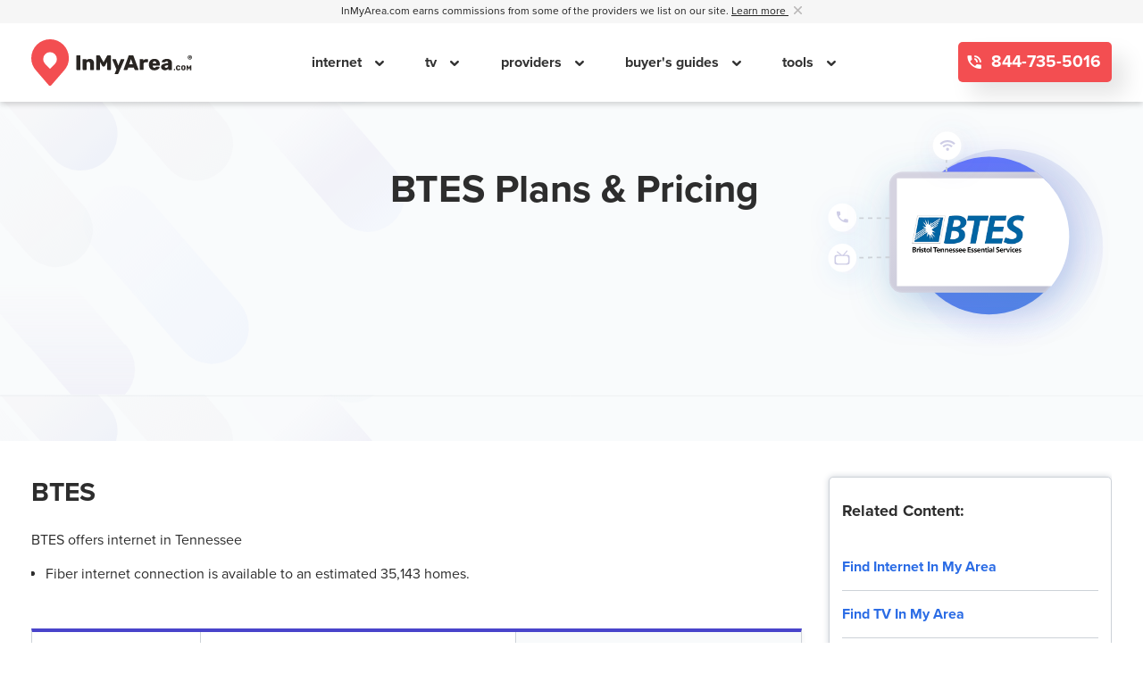

--- FILE ---
content_type: text/html; charset=UTF-8
request_url: https://www.inmyarea.com/provider/bristol-tennessee-essential-services
body_size: 11964
content:
<!-- Provider Layout V2 -->
<!doctype html>
<html lang="en-US" prefix="og: http://ogp.me/ns#" class="">
<head>
	<!-- UNIVERSAL HEADER INCLUDE -->
	<!-- PRELOADS AND PRECONNECTS -->
<link rel="preconnect" href="https://www.google-analytics.com">
<link rel="preconnect" href="https://www.googletagmanager.com">

<link rel="preload" href="/v2/fonts/proxima-nova-regular.woff2" as="font" type="font/woff2" crossorigin="anonymous">
<link rel="preload" href="/v2/fonts/proxima-nova-bold.woff2" as="font" type="font/woff2" crossorigin="anonymous">
<link rel="preload" href="/js/gago.js?v=7.0.79" as="script">

<!-- TITLE -->
<title>BTES Internet Plans &amp; Pricing | Check Availability</title>

<!-- CSS -->
  <link rel="stylesheet" href="/v2/styles/templateprovideroverview.b6551cad0d5bcc6b2eba.css" />
<!-- META -->
<meta charset="UTF-8">
<meta name="viewport" content="width=device-width, initial-scale=1, maximum-scale=2">
<meta property="fb:app_id" content="971117379605828" />
<meta property="og:site_name" content="InMyArea.com" />
<meta property="og:type" content="article" />
<meta property="twitter:card" content="summary" />
<meta property="twitter:site" content="@inmyarea" />
<meta property="og:title" content="BTES Internet Plans & Pricing | Check Availability" />
<meta property="twitter:title" content="BTES Internet Plans & Pricing | Check Availability" />
<meta property="og:url" content="https://www.inmyarea.com/provider/bristol-tennessee-essential-services" />
<meta property="twitter:url" content="https://www.inmyarea.com/provider/bristol-tennessee-essential-services" />
<meta name="description" content="Compare BTES prices, plans, and check availability. InMyArea.com is the #1 rated shopping and comparison site for Internet, Cable &amp; Satellite TV, and Home Security providers." />
<meta property="og:description" content="Compare BTES prices, plans, and check availability. InMyArea.com is the #1 rated shopping and comparison site for Internet, Cable &amp; Satellite TV, and Home Security providers." />
<meta property="twitter:description" content="Compare BTES prices, plans, and check availability. InMyArea.com is the #1 rated shopping and comparison site for Internet, Cable &amp; Satellite TV, and Home Security providers." />
<link rel="canonical" href="https://www.inmyarea.com/provider/bristol-tennessee-essential-services" /><meta name="msapplication-TileColor" content="#da532c">
<meta name="msapplication-TileImage" content="/mstile-144x144.png">
<meta name="theme-color" content="#ffffff">
<meta name="apple-mobile-web-app-title" content="InMyArea.com">
<meta name="application-name" content="InMyArea.com">
<meta name="msapplication-TileColor" content="#ec3f1f">
<meta name="theme-color" content="#ec3f1f">


<!-- ICON AND MANIFEST -->
    <link rel="icon" type="image/svg+xml" href="/ima-logo-favicon.svg?v=1">
    <link rel="alternate icon" href="/favicon.ico">
<link rel="mask-icon" href="/safari-pinned-tab.svg" color="#ec3f1f">
<link rel="manifest" href="/manifest.json?v=1.0" crossorigin="use-credentials">

<!-- JQUERY INCLUDE -->
<script src="/js/jquery-3.7.1.min.js"></script>

<!-- TRACKING -->
<!-- CLICKTOKEN RAW VALUE -->
    <script>
        var cf_dg_clk_id='2319223171'; var ckm_request_id='2024193277'    </script>

<!-- FINGERPRINTING -->
<script src="/v2/scripts/gfpi-handler.60ac4c9dbd0b09f9a44c.js" defer></script>
<!-- GAGO -->
<script src="/js/gago.js?v=7.0.79"></script>

<!-- User Interaction -->
<script type="text/javascript">
    const USER_INTERACTION_EVENTS = [
        'scroll', 'click', 'keydown', 'mousemove', 'touchstart',
    ];

    function IMARunOnUserInteraction(callback) {
        // must save this here or we won't be able to remove events after callback is fired
        const enhancedCallback = () => {
            callback();

            USER_INTERACTION_EVENTS.forEach((uiEvent) => {
                window.removeEventListener(uiEvent, enhancedCallback);
            });
        }

        USER_INTERACTION_EVENTS.forEach((uiEvent) => {
            window.addEventListener(uiEvent, enhancedCallback);
        });
    }
</script>

<!-- Accessibility -->
<script>
    function loadUserway() {
        var s = document.createElement("script");s.setAttribute("data-account", "AaEvLYxBlM");s.setAttribute("src", "https://cdn.userway.org/widget.js");(document.body || document.head).appendChild(s)
    }

    const host = window.location.protocol + "//" + window.location.host;

    IMARunOnUserInteraction(loadUserway);
</script>

<noscript>
    Please ensure Javascript is enabled for purposes of <a href="https://userway.org">website accessibility</a>
</noscript>

<!-- Clicky Tracking -->
<script>var clicky_site_ids = clicky_site_ids || []; clicky_site_ids.push(101234013);</script>
<script defer src="//static.getclicky.com/js"></script>

<!-- ANALYTICS -->
<!-- Google Tag Manager Start -->

<script>
    window.dataLayer = window.dataLayer || [];

    window.dataLayer.push({
        "monetized": "m1",
        "product": "product-internet",
        "pagetype": "provider-overview",
        "zip_density_score": "",
        "content_group_1": "",
        "content_group_2": "",
        "s1_value": "2319223171.2024193277",
        "experimentId": "none",
        "variantId": "none",
    });
</script>
<!-- Google Tag Manager Head -->
<script>
    (function(w,d,s,l,i){
        w[l] = w[l] || [];
        w[l].push({
            'gtm.start':
            new Date().getTime(), event:'gtm.js'
        });
        var f = d.getElementsByTagName(s)[0],
            j = d.createElement(s), dl = l != 'dataLayer' ? '&l=' + l : '';
        j.async = true;
        j.src = 'https://www.googletagmanager.com/gtm.js?id=' + i + dl;
        f.parentNode.insertBefore(j,f);
    })(window,document, 'script', 'dataLayer', 'GTM-525XFTR');
</script>
<!-- End Google Tag Manager Head -->

<!-- GAGO & CF Tracking-->
<script>
    document.addEventListener("DOMContentLoaded", function () {
        var experimentID = "none";
        var variationID = "none";

        const maxRetries = 8;
        let attempt = 0;

        const gagoInterval = setInterval(() => {
            attempt++;
            if (
                window.gago &&
                typeof window.gago === "object" &&
                typeof window.gago.initiate === "function"
            ) {
                window.gago.initiate(experimentID, variationID);
                console.log("GAGO initiated successfully");
                clearInterval(gagoInterval);
            } else if (attempt >= maxRetries) {
                console.error("GAGO failed to load after multiple attempts");
                clearInterval(gagoInterval);
            }
        }, 500);

        // CF Tracking
        window.dataLayer = window.dataLayer || [];
        window.dataLayer.push({
            "event": "CF_TRACKING",
            "s1_value": "2319223171.2024193277",
        });
    });
</script>
<!-- End GAGO & CF Tracking -->

<!-- End Google Tag Manager End -->

	<!-- TODO: import as JS. why is this in a phtml file? -->
<script>
    $(document).ready(function() {
        //provider phone cta
        $(".js-phone-cta-phone").click(function(){
            let ga_pc_provider_pretty = "BTES";

            window.dataLayer.push({
                "event": "Call",
                "provider": ga_pc_provider_pretty,
            });
        });
        //order online
        $(".js-phone-cta-order-online").click(function(){
            let ga_pc_provider_pretty = "BTES";

            window.dataLayer.push({
                "event": "Order Online",
                "provider": ga_pc_provider_pretty,
            });
        });
        //view plans and pricing
        $(".js-phone-cta-view-plans-pricing").click(function(){
            let ga_pc_provider_pretty = "BTES";
            let data_cta_text = $(this).attr("data-cta_text");
            let ga_pc_provider_cta_text = (data_cta_text == "View Plans") ? "View Plans & Pricing" : data_cta_text;

            window.dataLayer.push({
                "event": ga_pc_provider_cta_text,
                "provider": ga_pc_provider_pretty,
            });
        });
        //call to order
        $(".js-phone-cta-call-to-order").click(function(){
            let ga_pc_provider_pretty = "BTES";

            window.dataLayer.push({
                "event": "Call",
                "provider": ga_pc_provider_pretty,
            });
        });
        //phone numbers in tables
        $("td a.swappable").click(function(){
            let ga_pc_provider_pretty = $(this).attr("data-pretty_name");

            window.dataLayer.push({
                "event": "Call",
                "provider": ga_pc_provider_pretty,
            });
        });
        //address status phone
        $(".js-address-status-phone").click(function(){
            let ga_pc_provider_pretty = $(this).attr("data-pretty_name");

            window.dataLayer.push({
                "event": "Call",
                "provider": ga_pc_provider_pretty,
            });
        });
        //view details
        $(".js-see-offer-details").click(function(){
            let ga_pc_provider_pretty = "BTES";

            window.dataLayer.push({
                "event": "View Details",
                "provider": ga_pc_provider_pretty,
            });
        });
        //table of contents
        $(".js-toc-cta").click(function(){
            let ga_toc_href = $(this).attr("href");

            window.dataLayer.push({
                "event": "Table of Contents",
                "link": ga_toc_href,
            });
        });
        //related contents
        $(".js-rc-cta").click(function(){
            let ga_rc_href = $(this).attr("href");

            window.dataLayer.push({
                "event": "Related Content",
                "link": ga_rc_href,
            });
        });
        //FAQ contents
        $(".js-faqc-cta").click(function(){
            let ga_faqc_href = $(this).attr("href");

            window.dataLayer.push({
                "event": "FAQ Content",
                "link": ga_faqc_href,
            });
        });
    });
</script>

</head>
<body id="internetLayout" class="v2">
	<script type="text/javascript">
    window.providerId = 2048;
</script>

        <input 
            type="hidden" 
            name="affiliateID" 
            id="affiliateID" 
            value="101672"
        >

        
         
<input 
    id="product_interest" 
    name="product_interest" 
    type="hidden"
    value="btes"
>

<!-- check if lead form is present to avoid duplicate ids-->
    <input type="hidden" name="subId" id="subId">
		<span id="js-mobile-flag"></span>
<div class="nav-underlay" style="display: none"></div>
<div class="v2 global-header-outer-wrapper">
    <div class="commission-line">
        <div class="container">
            <p>
                <span id="header-commission-disclaimer">
                    InMyArea.com earns commissions from some of the providers we list on our site.
                    <a 
                        aria-label="Learn more about InMyArea.com's commission disclosure"
                        tabindex="0" 
                        role="button" 
                        data-toggle="disclosure" 
                        data-trigger="focus"
                        data-placement="bottom"
                        data-content="We are a home services comparison shopping platform built to help you compare Internet, TV, Home Security, and Wireless plans and pricing.  Commissions help to support our mission of thorough, accurate information based on your location. Local providers are ranked by several factors including availability, government data, research, and direct paid sponsorships by brands.  Affiliate relationships sometimes impact which providers we write about and where they appear on our site, but this does not impact our mission to collect and show thorough, accurate information."
                    >
                        Learn more
                    </a>
                    &nbsp;
                </span>
                <a href="#" aria-labelledby="header-commission-disclaimer" style="cursor: pointer;" class="close-icon">
                    <svg xmlns="http://www.w3.org/2000/svg" width="9" height="8.998" viewBox="0 0 9 8.998">
                        <path id="Icon_ionic-ios-close" data-name="Icon ionic-ios-close"
                              d="M16.852,15.787l3.214-3.214A.753.753,0,1,0,19,11.508l-3.214,3.214-3.214-3.214a.753.753,0,1,0-1.065,1.065l3.214,3.214L11.507,19a.753.753,0,1,0,1.065,1.065l3.214-3.214L19,20.067A.753.753,0,0,0,20.066,19Z"
                              transform="translate(-11.285 -11.289)" fill="#bab8b8"/>
                    </svg>
                </a>
            </p>
        </div>
    </div>
    <header class="global-header">
        <div class="container header-wrapper">
            <div class="logo-image">
                <a aria-label="Navigate back to the homepage" href="https://www.inmyarea.com">
                    <img width="180" src="/img/ima-logo-final-black.svg" alt="InMyArea.com Logo"/>
                </a>
            </div>
            <nav class="navigation">
                <div class="close-area">
                    <a aria-label="Close mobile menu" href="#" class="close-area-icon">
                        <svg xmlns="http://www.w3.org/2000/svg" width="40" height="5" viewBox="0 0 40 5">
                            <line id="Line_11" data-name="Line 11" x2="35" transform="translate(2.5 2.5)" fill="none"
                                  stroke="#cdd2d8" stroke-linecap="round" stroke-width="5"/>
                        </svg>
                    </a>
                </div>
                <ul class="navigation-menu">
                                                                                                        <li class="navigation-link">
                                                                            <a href="/internet">
                                            internet                                        </a>
                                                                                                                <span class="mobile-nav-caret"></span>
                                                                                                                    <div class="subnavigation-items">
                                            <ul>
                                                                                                    <li>
                                                        <a href="/internet">
                                                            Find Internet In My Area                                                        </a>
                                                    </li>
                                                                                                        <li>
                                                        <a href="/internet/cable">
                                                            Cable Internet                                                        </a>
                                                    </li>
                                                                                                        <li>
                                                        <a href="/internet/dsl">
                                                            DSL internet                                                        </a>
                                                    </li>
                                                                                                        <li>
                                                        <a href="/internet/fiber">
                                                            Fiber Internet                                                        </a>
                                                    </li>
                                                                                                        <li>
                                                        <a href="/internet/fixed-wireless">
                                                            Fixed Wireless Internet                                                        </a>
                                                    </li>
                                                                                                        <li>
                                                        <a href="/internet/satellite">
                                                            Satellite Internet                                                        </a>
                                                    </li>
                                                                                                        <li>
                                                        <a href="/internet/guide/real-cost-of-internet">
                                                            Real Cost of Internet                                                        </a>
                                                    </li>
                                                                                                        <li>
                                                        <a href="/internet/guide/how-much-data-do-i-need">
                                                            How Much Data Do I Need?                                                        </a>
                                                    </li>
                                                                                                </ul>
                                        </div>
                                                                        </li>
                                                                                                                        <li class="navigation-link">
                                                                            <a href="/tv/cable">
                                            tv                                        </a>
                                                                                                                <span class="mobile-nav-caret"></span>
                                                                                                                    <div class="subnavigation-items">
                                            <ul>
                                                                                                    <li>
                                                        <a href="/tv/cable">
                                                            Find TV In My Area                                                        </a>
                                                    </li>
                                                                                                        <li>
                                                        <a href="/internet/guide/bundling-services-really-save-money">
                                                            Bundling TV and Internet                                                        </a>
                                                    </li>
                                                                                                        <li>
                                                        <a href="/internet/guide/best-internet-type-streaming">
                                                            Best Internet For Streaming                                                        </a>
                                                    </li>
                                                                                                        <li>
                                                        <a href="/provider/cox-cable/deals">
                                                            Cox Cable TV                                                        </a>
                                                    </li>
                                                                                                        <li>
                                                        <a href="/provider/directv">
                                                            DIRECTV                                                        </a>
                                                    </li>
                                                                                                        <li>
                                                        <a href="/provider/spectrum/deals">
                                                            Spectrum TV                                                        </a>
                                                    </li>
                                                                                                        <li>
                                                        <a href="/provider/xfinity/deals">
                                                            Xfinity TV                                                        </a>
                                                    </li>
                                                                                                </ul>
                                        </div>
                                                                        </li>
                                                                                                                        <li class="navigation-link">
                                                                            <a href="/provider">
                                            providers                                        </a>
                                                                                                                <span class="mobile-nav-caret"></span>
                                                                                                                    <div class="subnavigation-items">
                                            <ul>
                                                                                                    <li>
                                                        <a href="/provider/att/deals">
                                                            AT&T                                                        </a>
                                                    </li>
                                                                                                        <li>
                                                        <a href="/provider/centurylink/deals">
                                                            CenturyLink                                                        </a>
                                                    </li>
                                                                                                        <li>
                                                        <a href="/provider/cox-cable/deals">
                                                            Cox Cable                                                        </a>
                                                    </li>
                                                                                                        <li>
                                                        <a href="/provider/directv">
                                                            DIRECTV                                                        </a>
                                                    </li>
                                                                                                        <li>
                                                        <a href="/provider/frontier/deals">
                                                            Frontier                                                        </a>
                                                    </li>
                                                                                                        <li>
                                                        <a href="/provider/hughesnet/deals">
                                                            HughesNet                                                        </a>
                                                    </li>
                                                                                                        <li>
                                                        <a href="/provider/spectrum/deals">
                                                            Spectrum                                                        </a>
                                                    </li>
                                                                                                        <li>
                                                        <a href="/provider/xfinity/deals">
                                                            Xfinity                                                        </a>
                                                    </li>
                                                                                                        <li>
                                                        <a href="/provider/verizon/deals">
                                                            Verizon                                                        </a>
                                                    </li>
                                                                                                        <li>
                                                        <a href="/provider/viasat/deals">
                                                            Viasat                                                        </a>
                                                    </li>
                                                                                                        <li>
                                                        <a href="/provider/t-mobile-home-internet">
                                                            T-Mobile                                                        </a>
                                                    </li>
                                                                                                </ul>
                                        </div>
                                                                        </li>
                                                                                                                        <li class="navigation-link">
                                                                            <a href="/resources">
                                            buyer's guides                                        </a>
                                                                                                                <span class="mobile-nav-caret"></span>
                                                                                                                    <div class="subnavigation-items">
                                            <ul>
                                                                                                    <li>
                                                        <a href="/military">
                                                            Military PCS Guide                                                        </a>
                                                    </li>
                                                                                                        <li>
                                                        <a href="/resources/guide-internet-for-seniors">
                                                            Senior Discounts                                                        </a>
                                                    </li>
                                                                                                        <li>
                                                        <a href="/resources/guide-internet-low-income-customers">
                                                            Low-Income Programs                                                        </a>
                                                    </li>
                                                                                                        <li>
                                                        <a href="/internet/guide/hidden-internet-fees">
                                                            Hidden Internet Fees Guide                                                        </a>
                                                    </li>
                                                                                                        <li>
                                                        <a href="/resources/guide-internet-people-with-disabilities">
                                                            Disabled People Benefits                                                        </a>
                                                    </li>
                                                                                                </ul>
                                        </div>
                                                                        </li>
                                                                                                                        <li class="navigation-link">
                                                                            <span>
                                            tools                                        </span>
                                                                                                                <span class="mobile-nav-caret"></span>
                                                                                                                    <div class="subnavigation-items">
                                            <ul>
                                                                                                    <li>
                                                        <a href="/moving/moving-cost-of-living-comparison-tool">
                                                            Moving Calculator                                                        </a>
                                                    </li>
                                                                                                        <li>
                                                        <a href="/utilities">
                                                            Utilities Finder                                                        </a>
                                                    </li>
                                                                                                </ul>
                                        </div>
                                                                        </li>
                                                                                                                                                                                                                                                                                                                                                                                                                                                                                                                                                                                                                                                                                                                                                                                                                                                                                                                                                                                                                                                                                                                                                                                                                                                                                                                                                                                                                                                                                                                                                                                                                                                                                                                                                                                                                                                                                                                                                                                                                            </ul>
                                    <div class="phone-number-wrapper">
                        <span class="phone-pre-text">Call our free, friendly concierge service:</span>
                        <a 
                            href="tel:844-735-5016" 
                            class="button button-red phone-number ima-ico-phone icon-phone js-phone-number-generic swappable call" 
                            ringpoolid="74736" 
                            placeholder="844-735-5016"
                        >
                            844-735-5016                        </a>
                    </div>
                            </nav>
            <div class="navigation-cta-wrapper">
                                    <a 
                        href="tel:844-735-5016" 
                        class="button button-red phone-number ima-ico-phone icon-phone js-phone-number-generic swappable call" 
                        ringpoolid="74736" 
                        placeholder="844-735-5016"
                    >
                        844-735-5016                    </a>
                            </div>
            <div class="right-hamburger">
                <a aria-label="Open mobile menu" class="open-close-hamburger" href="#">
                    <svg xmlns="http://www.w3.org/2000/svg" width="21.708" height="15.472"
                         viewBox="0 0 21.708 15.472">
                        <g id="Icon_feather-menu" data-name="Icon feather-menu" transform="translate(-3 -7.5)">
                            <path id="Path_644" data-name="Path 644" d="M4.5,18H23.208"
                                  transform="translate(0 -2.764)" fill="none" stroke="#292522"
                                  stroke-linecap="round" stroke-linejoin="round" stroke-width="3"/>
                            <path id="Path_645" data-name="Path 645" d="M4.5,9H23.208" fill="none" stroke="#292522"
                                  stroke-linecap="round" stroke-linejoin="round" stroke-width="3"/>
                            <path id="Path_646" data-name="Path 646" d="M4.5,27H23.208"
                                  transform="translate(0 -5.528)" fill="none" stroke="#292522"
                                  stroke-linecap="round" stroke-linejoin="round" stroke-width="3"/>
                        </g>
                    </svg>
                </a>
            </div>
        </div>
    </header>
    <!-- TODO: once entire site has been converted to V2, we need to explicitly pass data into view to make the view reusable, or, simply agree that we reserve the 'globals' namespace to house the limited amount of data that doesn't necessarily break the agnostic nature of future partial views (eg. site properties) -->
    </div>   	<div id="content">
		<!-- Provider Template V2 -->
<div id="provider" class="v2">
    <!-- Hero -->
    <div class="hero ">
    <div class="
        top-section
                    branded-section
            ">
        <div class="container">
            <div class="content">
                <!-- CTA SECTION -->
                <div class="hero-cta-container hero-overview-container">
                    

                                    </div>                    
                
                <!-- HEADER AND CHECK AVAILABILITY SECTION -->
                <div class="hero-header-container hero-overview-container">
                    <div class="desktop-only">
                                                    <h1>BTES Plans & Pricing</h1>
                        
                                            </div>                    

                                    </div>

                <!-- LOGO SECTION -->
                <div class="hero-logo-container hero-overview-container">
                    <div class="mobile-only header-container">
                                                    <h1>BTES Plans & Pricing</h1>
                        
                                            </div>
                                            <div class="branded-bg">
                            <img src="https://www.inmyarea.com/images/Bristol-Tennessee-Essential-Services-416.png" alt="" title="">
                        </div>
                        
                                    </div>

            </div>  <!-- content -->
        </div> <!-- container -->
    </div> <!-- top section -->

    </div>
    <div class="container content-primary-container">   
         <!-- TABLE OF CONTENTS MOBILE -->    
         <div class="row special-toc">
            <div class="table-of-contents-mobile-container col">
                            </div>
        </div>
    
        <div class="container-special">
                    <div class="row">
                <div class="left-col col">
                                        
                    <!-- SMALL PROVIDER SUMMARY -->
                                            <div class="row">
                            <div class="col">
                                <div class="small-provider-content">     
                                    <div class="small-provider-summary">
    <section>
                    <h2>BTES</h2>
                            <p>
                    BTES offers
                    internet                                            in Tennessee                                    
                </p>        
            
                            <ul>
                                                                        <li>
                                Fiber internet connection is available to an estimated 35,143 homes.
                            </li>
                                                                                </ul>
                        </section>    
</div>       
                                </div> <!-- PROVIDER CONTENT -->
                            </div> <!-- END OF COL -->
                        </div> <!-- END OF ROW -->
                    
                    <!-- PROVIDER CARDS -->
                                            <div class="provider-offers">
                                                                                                                                                            <div class="provider-offers-section" data-type="internet" id="internet">                                
                                                                                <div 
    class="provider-card js-provider-card"
    data-rank="" 
    data-speed="1000" 
    data-price="79.95" 
    data-availability="" 
    data-pricepermbps="0.08" 
    data-channels=""
>
    
    <div class="provider-card-flex-wrapper">
                    <div class="provider-card-column provider-card-subheadline-mobile">
                <h3 class="">1 Gbps</h3>
            </div>
                
                    <div class="provider-card-column provider-card-logo">
                <img src="https://www.inmyarea.com/images/Bristol-Tennessee-Essential-Services-416.png" alt="BTES logo" alt="BTES title">
            </div>
                <div class="provider-card-column provider-card-info">
                    <h3 class="subheadline">1 Gbps</h3>
                    <ul>
                                    <li><strong>FIBER</strong> connection</li>
                
                                    <li>
                         
                            Internet speeds:
                                                
                         
                            <strong>Up to 1 Gbps</strong>
                                            </li>
                
                
                                    <li>Price: <strong>$79.95/mo*</strong></li>
                
                            </ul>
            <span class="provider-offer-details">
                            </span>
        </div>
        <div class="provider-card-column provider-card-cta">
            <h3 class="subheadline">Call to order 1 Gbps</h3>

                        
               
        </div>
    </div>
</div><div 
    class="provider-card js-provider-card"
    data-rank="" 
    data-speed="100" 
    data-price="49.95" 
    data-availability="" 
    data-pricepermbps="0.5" 
    data-channels=""
>
    
    <div class="provider-card-flex-wrapper">
                    <div class="provider-card-column provider-card-subheadline-mobile">
                <h3 class="">100 Mbps</h3>
            </div>
                
                    <div class="provider-card-column provider-card-logo">
                <img src="https://www.inmyarea.com/images/Bristol-Tennessee-Essential-Services-416.png" alt="BTES logo" alt="BTES title">
            </div>
                <div class="provider-card-column provider-card-info">
                    <h3 class="subheadline">100 Mbps</h3>
                    <ul>
                                    <li><strong>FIBER</strong> connection</li>
                
                                    <li>
                         
                            Internet speeds:
                                                
                         
                            <strong>Up to 100 Mbps</strong>
                                            </li>
                
                
                                    <li>Price: <strong>$49.95/mo*</strong></li>
                
                            </ul>
            <span class="provider-offer-details">
                            </span>
        </div>
        <div class="provider-card-column provider-card-cta">
            <h3 class="subheadline">Call to order 100 Mbps</h3>

                        
               
        </div>
    </div>
</div>                                    </div>
                                                                                                                                                </div>
                                    </div>
                        <div class="right-col col">
                <!-- TABLE OF CONTENT -->
                                <!-- FAQ CONTENT -->
                                <!-- RELATED CONTENT -->
                    <div class="related-content">
        <h4>Related Content:</h4>
        <div class="rc-container">
            <ul>
                <li>
                    <a class="js-rc-cta" href="https://www.inmyarea.com/internet#finding-internet-providers-near-you">Find Internet In My Area</a>
                </li>
                <li>
                    <a class="js-rc-cta" href="https://www.inmyarea.com/tv/cable#how-it-works">Find TV In My Area</a>
                </li>
                <li>
                    <a class="js-rc-cta" href="https://www.inmyarea.com/internet/guide/how-much-data-do-i-need">How Much Data Do I Need</a>
                </li>
                <li>
                    <a class="js-rc-cta" href="https://www.inmyarea.com/internet/guide/bundling-services-really-save-money">Does Bundling Services Really Save Money</a>
                </li>
                <li>
                    <a class="js-rc-cta" href="https://www.inmyarea.com/internet/guide/hidden-internet-fees">Hidden Internet Fees Guide</a>
                </li>
            </ul>
        </div>
    </div>
  
            </div> <!-- END OF RIGHT COLUMN -->
        </div> <!-- END OF ROW -->
        
        <!-- CMS CONTENT -->
            </div>

        <!-- SMALL PROVIDER DETAILS CONTENT -->
                    <div class="row">
                <div class="col">
                    <div class="small-provider-content">     
                        <div class="small-provider-details">
    <section>
        <h2>Provider Details</h2>
        <div class="detail-container">
                            <div class="detail-box">
                    <h3>Service For:</h3>
                    <ul>
                                                                                    <li>Consumers</li>
                                                                        </ul>
                </div>
            
                            <div class="detail-box">
                    <h3>Connection Types:</h3>
                    <ul>
                                                                                    <li>Fiber</li>
                                                                        </ul>
                </div>
            
            
                            <div class="detail-box">
                    <h3>Website:</h3>
                    <ul>
                        <li>
                            <a href="https://www.btes.net/" class="detail-phone">
                                https://www.btes.net/                            </a>
                        </li>
                    </ul>                
                </div>
                    </div>
    </section>
</div>
                        <!-- BACK TO TOP -->
                      
                        <div class="back-to-top">
    <i class="arrow-up"></i>
    <a role="button" tabindex="0" title="Back to Top">TOP</a>
</div>                    </div> <!-- PROVIDER CONTENT -->
                </div> <!-- END OF COL -->
            </div> <!-- END OF ROW -->
        
         <!-- SMALL PROVIDER CITIES -->
                     <div class="row">
                <div class="col">
                    <div class="small-provider-content">     
                            <div class="small-provider-cities">
        <section>
                            <h2>Largest cities where BTES is available:</h2>
                <ol>
                                    <li>
                                                                                    <a href="/internet/tennessee/Bristol">
                                    Bristol, TN                                </a>  
                              
                                            </li>
                                    <li>
                                                                                    <a href="/internet/tennessee/Bluff-City">
                                    Bluff City, TN                                </a>  
                              
                                            </li>
                                    <li>
                                                                                    <a href="/internet/tennessee/Blountville">
                                    Blountville, TN                                </a>  
                              
                                            </li>
                                    <li>
                                                                                    <a href="/internet/tennessee/Piney-Flats">
                                    Piney Flats, TN                                </a>  
                              
                                            </li>
                                </ol>
                    </section>
    </div>
       
                    </div> <!-- PROVIDER CONTENT -->
                </div> <!-- END OF COL -->
            </div> <!-- END OF ROW -->
        
        <!-- SMALL PROVIDER COVERAGE COMPONENT -->
                    <div class="row">
                <div class="col">
                    <div class="small-provider-content">
                    <div class="small-provider-coverage">
    <h3>BTES Coverage Nationwide</h3>
    <p>Compare BTES Internet and many other internet providers near your home:</p>
    <div class="check-availability">
    <h5>Check Availability By Address</h5>
            <form class="new-input js-availability-by-address-form" action="https://www.inmyarea.com/provider/bristol-tennessee-essential-services" method="post">
            <div class="form-group">
                                <div class="input-group address-search-input-group">
                                            <span class="input-label ima-ico-house"></span>
                             
                    <input 
                        name="address" 
                        aria-label="Enter a street address to confirm availability" 
                        type="text" 
                        class="input-address form-control js-search-by-address" 
                        placeholder="Enter an address"
                        required="" 
                        autocomplete="off"
                    >
                    <button 
                        class="
                            button btn-search-by-address-submit search  js-address-btn
                                                            no-icon
                            " 
                        aria-label="Search by Address" 
                        type="submit"
                    >
                        <span class="search-text">SEARCH</span>                        <span class="ima-ico-search"></span>
                    </button>
                </div>
            </div>
            <input 
                type="hidden" 
                name="product" 
                value="internet">
            <input 
                type="hidden" 
                name="xxTrustedFormToken" 
                class="xxTrustedFormToken_0" 
                value="https://cert.trustedform.com/ba295f96d8fb73f26da94ede4ecae98a1d194441"
            >
            <input 
                type="hidden" 
                name="xxTrustedFormCertUrl" 
                class="xxTrustedFormCertUrl_0" 
                value="https://cert.trustedform.com/ba295f96d8fb73f26da94ede4ecae98a1d194441"
            >
            <input 
                type="hidden" 
                name="xxTrustedFormPingUrl" 
                class="xxTrustedFormPingUrl_0" 
                value="https://ping.trustedform.com/0.--YYsLt388h39EywhkP2NyJcaAenk6oDbFCYSSxqAjAwB1O477DN8-UfzBXMev8ol3ptX7pM.CoEwkWZhw3OGA_IQt9n4gQ.tXDqPXphq0tRyt2eB7grRg"
            >
        </form>
    </div>
</div>       
                    </div> <!-- PROVIDER CONTENT -->
                </div> <!-- END OF COL -->
            </div> <!-- END OF ROW -->
            </div> <!-- END OF CONTAINER -->
    <div class="section special-coverage-map">
        <!-- COVERAGE MAP -->
                <!-- FIND AND SAVE -->
            </div>

    <!-- MODALS -->
            <div id="loading-modal" class="modal loading-modal" tabindex="-1" role="dialog">
    <div class="modal__dialog" role="document">
        <div class="modal__content">
            <button type="button" class="modal__close" aria-label="Close"></button>
            <div class="modal__body">
                <div class='text-center'>
                    <img class="loading-image" alt='Loading...' />
                </div>
            </div>
        </div>
    </div>
</div></div>
   	</div>

	<!-- UNIVERSAL FOOTER INCLUDE -->
	<!-- FOOTER -->
<div class="v2 footer-v2">
    <footer class="global-footer">
        <div class="container">
            <div class="row">
                <div class="col">
                    <div class="footer-logo-wrapper">
                        <img class="footer-logo" width="180" src="/img/ima-logo-final-black.svg" alt="InMyArea.com Logo"/>
                    </div>
                </div>
            </div>
            <div class="row footer-second-row">
                <div class="col footer-second-row-inner">
                    <div class="social-item">
                        <div class="logo">
                            <a aria-label="Visit the InMyArea.com Facebook page" href="https://www.facebook.com/InMyArea/" target="_blank">
                                <svg xmlns="http://www.w3.org/2000/svg" width="32" height="32" viewBox="0 0 32 32">
                                    <g id="Group_344" data-name="Group 344" transform="translate(-730 -6011)">
                                        <circle data-name="Ellipse 12" cx="16" cy="16" r="16"
                                                transform="translate(730 6011)" fill="#436dff"/>
                                        <path id="Icon_awesome-facebook-f" data-name="Icon awesome-facebook-f"
                                            d="M10.618,10.125l.5-3.258H7.992V4.753a1.629,1.629,0,0,1,1.837-1.76H11.25V.22A17.329,17.329,0,0,0,8.728,0C6.153,0,4.471,1.56,4.471,4.385V6.867H1.609v3.258H4.471V18H7.992V10.125Z"
                                            transform="translate(739.519 6018)" fill="#fff"/>
                                    </g>
                                </svg>
                            </a>
                        </div>
                        <div class="clearfix"></div>
                    </div>
                    <div class="social-item">
                        <div class="logo">
                            <a aria-label="Visit InMyArea.com at Twitter" href="https://twitter.com/inmyarea" target="_blank">
                                <svg xmlns="http://www.w3.org/2000/svg" width="32" height="32" viewBox="0 0 32 32">
                                    <g id="Group_345" data-name="Group 345" transform="translate(-730 -6011)">
                                        <circle data-name="Ellipse 12" cx="16" cy="16" r="16"
                                                transform="translate(730 6011)" fill="#436dff"/>
                                        <path id="Icon_awesome-twitter" data-name="Icon awesome-twitter"
                                            d="M14.767,6.712c.01.146.01.292.01.439a9.532,9.532,0,0,1-9.6,9.6A9.532,9.532,0,0,1,0,15.234a6.978,6.978,0,0,0,.815.042A6.756,6.756,0,0,0,5,13.835,3.379,3.379,0,0,1,1.848,11.5a4.254,4.254,0,0,0,.637.052,3.568,3.568,0,0,0,.888-.115,3.374,3.374,0,0,1-2.7-3.311V8.08a3.4,3.4,0,0,0,1.525.428A3.378,3.378,0,0,1,1.149,4,9.588,9.588,0,0,0,8.1,7.527a3.808,3.808,0,0,1-.084-.773,3.376,3.376,0,0,1,5.838-2.308A6.641,6.641,0,0,0,16,3.631,3.364,3.364,0,0,1,14.516,5.49a6.762,6.762,0,0,0,1.942-.522,7.251,7.251,0,0,1-1.692,1.744Z"
                                            transform="translate(737.874 6017.251)" fill="#fff"/>
                                    </g>
                                </svg>
                            </a>
                        </div>
                        <div class="clearfix"></div>
                    </div>
                    <div class="social-item">
                        <div class="logo">
                            <a aria-label="Visit the InMyArea.com LinkedIn page" href="https://www.linkedin.com/company/inmyarea.com" target="_blank">
                                <svg xmlns="http://www.w3.org/2000/svg" width="32" height="32" viewBox="0 0 32 32">
                                    <g id="Group_346" data-name="Group 346" transform="translate(-730 -6011)">
                                        <circle data-name="Ellipse 12" cx="16" cy="16" r="16"
                                                transform="translate(730 6011)" fill="#436dff"/>
                                        <path id="Icon_awesome-linkedin-in" data-name="Icon awesome-linkedin-in"
                                            d="M3.525,15.75H.26V5.235H3.525ZM1.891,3.8A1.9,1.9,0,1,1,3.782,1.892,1.907,1.907,0,0,1,1.891,3.8ZM15.747,15.75H12.488V10.632c0-1.22-.025-2.784-1.7-2.784-1.7,0-1.958,1.325-1.958,2.7V15.75H5.571V5.235H8.7V6.67h.046a3.431,3.431,0,0,1,3.09-1.7c3.3,0,3.912,2.176,3.912,5V15.75Z"
                                            transform="translate(738.883 6018.25)" fill="#fff"/>
                                    </g>
                                </svg>
                            </a>
                        </div>
                        <div class="clearfix"></div>
                    </div>
                    <div class="social-item">
                        <div class="logo">
                            <a aria-label="Visit the InMyArea.com YouTube channel" href="https://www.youtube.com/channel/UCC9D_8ntiG4H7tlVmHlv1yA" target="_blank">
                                <svg xmlns="http://www.w3.org/2000/svg" width="32" height="32" viewBox="0 0 32 32">
                                    <g id="Group_347" data-name="Group 347" transform="translate(-730 -6011)">
                                        <circle data-name="Ellipse 12" cx="16" cy="16" r="16"
                                                transform="translate(730 6011)" fill="#436dff"/>
                                        <path id="Icon_awesome-youtube" data-name="Icon awesome-youtube"
                                            d="M19.184,6.538A2.327,2.327,0,0,0,17.547,4.89a55,55,0,0,0-7.236-.39,55,55,0,0,0-7.236.39A2.327,2.327,0,0,0,1.437,6.538a24.413,24.413,0,0,0-.387,4.487,24.413,24.413,0,0,0,.387,4.487,2.293,2.293,0,0,0,1.637,1.622,55,55,0,0,0,7.236.39,55,55,0,0,0,7.236-.39,2.293,2.293,0,0,0,1.637-1.622,24.413,24.413,0,0,0,.387-4.487,24.413,24.413,0,0,0-.387-4.487ZM8.416,13.778V8.271l4.841,2.754L8.416,13.778Z"
                                            transform="translate(736 6016)" fill="#fff"/>
                                    </g>
                                </svg>
                            </a>
                        </div>
                        <div class="clearfix"></div>
                    </div>
                </div>
            </div>
            <div class="row">
                <div class="col navigation-items">
                    <p class="footer-label">InMyArea.com</p>
                    <ul>
                                                                                                                        <li>
                                        <a 
                                            href="/internet"
                                                                                    >
                                            Internet In My Area                                        </a>
                                    </li>
                                                                                                                                <li>
                                        <a 
                                            href="/tv/cable"
                                                                                    >
                                            Cable TV In My Area                                        </a>
                                    </li>
                                                                                                                                <li>
                                        <a 
                                            href="/utilities"
                                                                                    >
                                            Utilities In My Area                                        </a>
                                    </li>
                                                                                                                                <li>
                                        <a 
                                            href="/research"
                                                                                    >
                                            Research                                        </a>
                                    </li>
                                                                                                                                <li>
                                        <a 
                                            href="/resources"
                                                                                    >
                                            Resources                                        </a>
                                    </li>
                                                                                                                                <li>
                                        <a 
                                            href="/sitemap"
                                            target="_blank" rel="noopener noreferrer"                                        >
                                            Sitemap                                        </a>
                                    </li>
                                                                                                        </ul>
                </div>
                <div class="col navigation-items">
                    <p class="footer-label">Company</p>
                    <ul>
                                                                                                                        <li>
                                        <a 
                                            href="/"
                                                                                    >
                                            Home                                        </a>
                                    </li>
                                                                                                                                <li>
                                        <a 
                                            href="/about"
                                                                                    >
                                            About Us                                        </a>
                                    </li>
                                                                                                                                <li>
                                        <a 
                                            href="/about#contact-container"
                                                                                    >
                                            Contact Us                                        </a>
                                    </li>
                                                                                                                                <li>
                                        <a 
                                            href="/privacy-terms-conditions"
                                                                                    >
                                            Privacy Policy                                        </a>
                                    </li>
                                                                                                                                <li>
                                        <a 
                                            href="/accessibility"
                                                                                    >
                                            Accessibility                                        </a>
                                    </li>
                                                                                                                                <li>
                                        <a 
                                            href="/do-not-sell"
                                            target="_blank" rel="nofollow"                                        >
                                            Do Not Sell/Share My Personal Information                                        </a>
                                    </li>
                                                                                                                                <li>
                                        <a 
                                            href="/do-not-sell"
                                            target="_blank" rel="nofollow"                                        >
                                            Limit the Use of My Sensitive Personal Information                                        </a>
                                    </li>
                                                            
                                            </ul>
                </div>
                <div class="col navigation-items">
                    <p class="footer-label">Internet Providers by City</p>
                                            <ul class="">
                                                            <li>
                                    <a href="/internet/california/los-angeles">
                                        Los Angeles Internet Providers                                    </a>
                                </li>
                                                            <li>
                                    <a href="/internet/new-york/new-york">
                                        New York City Internet Providers                                    </a>
                                </li>
                                                            <li>
                                    <a href="/internet/texas/dallas">
                                        Dallas Internet Providers                                    </a>
                                </li>
                                                            <li>
                                    <a href="/internet/nevada/las-vegas">
                                        Las Vegas Internet Providers                                    </a>
                                </li>
                                                            <li>
                                    <a href="/internet/florida/miami">
                                        Miami Internet Providers                                    </a>
                                </li>
                                                            <li>
                                    <a href="/internet/washington/seattle">
                                        Seattle Internet Providers                                    </a>
                                </li>
                             
                        </ul>
                                    </div>
                <div class="col navigation-items footer-logos">
                    <p class="footer-label">Internet Providers</p>
                                            <ul class="two-cols">
                                                            <li>
                                    <a href="/provider/att">
                                        AT&T Internet                                    </a>
                                </li>
                                                            <li>
                                    <a href="/provider/spectrum">
                                        Spectrum Internet                                    </a>
                                </li>
                                                            <li>
                                    <a href="/provider/centurylink">
                                        CenturyLink Internet                                    </a>
                                </li>
                                                            <li>
                                    <a href="/provider/cox-cable">
                                        Cox Internet                                    </a>
                                </li>
                                                            <li>
                                    <a href="/provider/frontier">
                                        Frontier Internet                                    </a>
                                </li>
                                                            <li>
                                    <a href="/provider/viasat">
                                        Viasat Internet                                    </a>
                                </li>
                                                            <li>
                                    <a href="/provider/t-mobile-home-internet">
                                        T-Mobile 5G Internet                                    </a>
                                </li>
                                                            <li>
                                    <a href="/provider/xfinity">
                                        XFINITY by Comcast                                    </a>
                                </li>
                                                            <li>
                                    <a href="/provider/hughesnet">
                                        HughesNet                                    </a>
                                </li>
                                                            <li>
                                    <a href="/provider/rcn">
                                        RCN Internet                                    </a>
                                </li>
                                                            <li>
                                    <a href="/provider/windstream">
                                        Windstream                                    </a>
                                </li>
                                                            <li>
                                    <a href="/provider/google-fiber">
                                        Google Fiber                                    </a>
                                </li>
                                                            <li>
                                    <a href="/provider/wow">
                                        WOW! Internet                                    </a>
                                </li>
                                                            <li>
                                    <a href="/provider/starlink">
                                        Starlink Internet                                    </a>
                                </li>
                             
                        </ul>
                                    </div>
            </div>
            <div class="row terms-row">
                <div class="col">
                    <p>&copy; 2026 <a href="https://www.inmyarea.com" target="_blank">InMyArea.com</a> - All
                        Rights Reserved. A Division of <a href="https://www.centerfield.com/" target="_blank" rel="nofollow">Centerfield
                            Media Holdings, LLC</a></p>
                    <p class="grey">Disclaimer: InMyArea.com is intended for consumer comparison research and falls
                        under Fair Use of the Digital Millennium Copyright Act (DMCA). We are not a provider of home
                        services, insurance, or financial services.
                        We provide this data without representations or warranties of any kind, either expressed or
                        implied. We assume no responsibility for errors or omissions and are not responsible for the
                        provider's actions or charges.
                        Actual download and upload Internet speeds may vary and are not guaranteed. Offers may be
                        available to new residential customers only. A credit check or deposit may be required. Services
                        subject to availability and specific features may change.
                        After the promotional period, service price will revert to the regular retail rate.
                        Contact your chosen provider for full details including limitations, fees, and promo pricing.
                        Prices, terms, and conditions of plans are updated regularly and may change without notice;
                        please call to confirm current data.
                        Equipment, installation, taxes and other fees not included. Use our contact form to alert us to
                        changes in plans and pricing.</p>
                    <p class="grey">Advertising Disclosure: Our goal is to help consumers make better buying decisions.
                        We may have advertising relationships with some of the services on this page which allows us to
                        continue building InMyArea.com.</p>
                    <p class="grey">Data provided by NTIA, U.S. Department of Commerce, U.S. Department of Energy, U.S.
                        Census Bureau, FBI, FCC, III. All other marks and names mentioned herein may be the trademark of
                        their respective owner.</p>
                </div>
            </div>
        </div>
    </footer>
</div>
<!-- HIDDEN INPUT FIELDS -->
<input 
    id="loadid" 
    name="loadid" 
    type="hidden" 
    value="true"
>
<input 
    id="vertical" 
    name="vertical" 
    type="hidden" 
    value="home_services"
>
<input 
    id="sub_vertical" 
    name="sub_vertical" 
    type="hidden" 
    value="internet"
>
<input 
    id="dataStream" 
    name="dataStream" 
    type="hidden" 
    value="inmyarea_seo"
>
<script type="text/javascript">
    window.dataStream = "inmyarea_seo";
</script><input id="customfield1" name="customfield1" type="hidden" value="provider-overview" />
<input id="customfield6" name="customfield6" type="hidden" value="" />
<!-- SCHEMA -->
<!-- Schema JSON-LD -->

<!-- Schema JSON-LD End -->  <script src="/v2/scripts/5.4b15848e051a41dd9eb5.js" defer></script><script src="/v2/scripts/4.02a3355e0fdfe87b9773.js" defer></script><script src="/v2/scripts/6.327c638f0923f5af3a85.js" defer></script><script src="/v2/scripts/7.2bad0b15f3eeff1a013a.js" defer></script><script src="/v2/scripts/8.7698bf6431d6d5148eb3.js" defer></script><script src="/v2/scripts/10.b59bef57e5941248d575.js" defer></script><script src="/v2/scripts/templateprovideroverview.a564b1595ac005a676c6.js" defer></script>
<!-- JS -->
<!-- Google Maps -->
    <script>window.googleMapsKey = 'AIzaSyCo7f8Lsc1GEXWbbqvcE9xIGu2qMdlEiKw';</script>

<!-- Google Tag Manager Start-->
    <!-- Google Tag Manager (noscript) -->
    <noscript>
        <iframe 
            
            src="https://www.googletagmanager.com/ns.html?id=GTM-525XFTR"
            height="0" 
            width="0" 
            style="display:none;visibility:hidden">
        </iframe>
    </noscript>
    <!-- End Google Tag Manager (noscript) -->
<!-- End Google Tag Manager End -->

<!-- GA Generic Phone Click -->
<!-- TODO: import as JS. why is this in a phtml file? -->
<script>
    $(document).ready(function() {
        //Generic Phone Numbers Click
        $(".js-phone-number-generic").click(function(){
            var phoneNumber = this.innerText.trim();
            window.dataLayer.push({
                "event": "Phone Number Click",
                'phone_number': phoneNumber,
            });
        });
    });
</script><!-- END GA Generic Phone Click -->
</body>
</html>


--- FILE ---
content_type: text/css
request_url: https://www.inmyarea.com/v2/styles/templateprovideroverview.b6551cad0d5bcc6b2eba.css
body_size: 57737
content:
html{background:#fff!important;height:100%;text-rendering:optimizeLegibility;-webkit-font-smoothing:antialiased;-webkit-text-size-adjust:100%}body,html{margin:0;padding:0}body.v2{color:#2d2d2d;font-family:proxima-nova,sans-serif;font-size:16px;height:100%;line-height:1.429}.v2 a{color:#2b6ce5;font-weight:700}.v2 a:focus,.v2 a:hover{color:#6689ff;outline:initial;text-decoration:underline!important}.v2 input{font-size:16px}.v2 .clearfix{clear:both}.v2 .hide{display:none}.v2 .expand-height{height:auto}.v2 .mobile-mode,.v2 .mobile-mode-inline,.v2 .tablet-mode{display:none!important}.v2 img{max-width:100%}.v2 ol,.v2 ul{padding-left:1rem}@media screen and (max-width:767px){.v2 .mobile-mode{display:block!important}.v2 .mobile-mode-inline{display:inline!important}.v2 .hide-mobile{display:none!important}}@media screen and (max-width:768px){.v2 .tablet-mode{display:block!important}.v2 .hide-tablet{display:none!important}}.full-width{width:100%!important}.mt-related{margin-top:50px}@media screen and (max-width:767px){.mt-related{margin-top:25px}}.section{margin-top:50px}@media screen and (min-width:768px){.section #js-mobile-flag{display:none}.section{margin-top:100px}}@media screen and (max-width:767px){section ul li{overflow:hidden;text-overflow:ellipsis}}@font-face{font-family:proxima-nova;font-weight:400;src:url(/v2/fonts/proxima-nova-regular.woff2) format("woff2"),url(/v2/fonts/proxima-nova-regular.woff) format("woff")}@font-face{font-family:proxima-nova;font-weight:700;src:url(/v2/fonts/proxima-nova-bold.woff2) format("woff2"),url(/v2/fonts/proxima-nova-bold.woff) format("woff")}@font-face{font-family:proxima-nova;font-weight:800;src:url(/v2/fonts/proxima-nova-extrabold.woff2) format("woff2"),url(/v2/fonts/proxima-nova-extrabold.woff) format("woff")}.btn:active,.btn:focus,button:active,button:focus{outline:none}h1,h2,h3,h4,h5{font-weight:700;text-transform:none}h2{margin-bottom:25px;margin-top:25px}h3{margin-bottom:15px}@media screen and (min-width:768px){h3 #js-mobile-flag{display:none}h3{margin-bottom:25px}}h1{font-size:30px;line-height:34px;margin-bottom:30px;margin-top:30px}@media screen and (min-width:768px){h1 #js-mobile-flag{display:none}h1{font-size:44px;line-height:50px}}h2{font-size:24px;line-height:34px}@media screen and (min-width:768px){h2 #js-mobile-flag{display:none}h2{font-size:30px;line-height:35px}}h3{font-size:21px;line-height:24px}@media screen and (min-width:768px){h3 #js-mobile-flag{display:none}h3{font-size:24px;line-height:27px}}h4{font-size:18px;line-height:21px;margin:0 0 15px}@media screen and (min-width:768px){h4 #js-mobile-flag{display:none}h4{font-size:21px;line-height:24px}}h5{font-size:14px;line-height:16px}@media screen and (min-width:768px){h5 #js-mobile-flag{display:none}h5{font-size:16px;line-height:18px}}.subheadline{font-size:16px;font-weight:700;line-height:18px}@media screen and (min-width:768px){.subheadline #js-mobile-flag{display:none}.subheadline{font-size:18px}}a{color:#2b6ce5;text-decoration:none}a:hover{text-decoration:underline}.text-capitalize{text-transform:capitalize}.text-center{text-align:center}table:not(.bypass-default){border:1px solid #cdd2d8;border-collapse:separate;border-radius:5px;border-spacing:0;overflow-x:scroll;overflow-y:hidden;width:100%}table:not(.bypass-default) td,table:not(.bypass-default) th{border-right:1px solid #cdd2d8;padding:20px 15px;text-align:center}table:not(.bypass-default) td:last-child,table:not(.bypass-default) th:last-child{border-right:none}table:not(.bypass-default) td p,table:not(.bypass-default) th p{margin:0}table:not(.bypass-default) th{background:#4944cb;border-bottom:1px solid #cdd2d8;color:#fff;font-weight:700;white-space:nowrap;width:1px}table:not(.bypass-default) th .icon-sort{cursor:pointer;font-size:12px;margin-left:4px}table:not(.bypass-default) td{border-bottom:1px solid #cdd2d8}table:not(.bypass-default) td:last-child{border-right:none}table:not(.bypass-default) tbody{text-align:center}table:not(.bypass-default) tbody>:first-child{border-top-left-radius:5px;border-top-right-radius:5px}table:not(.bypass-default) tbody>:last-child:last-child{border-bottom-left-radius:5px;border-bottom-right-radius:5px}table:not(.bypass-default) thead tr:first-child{border-top-left-radius:5px;border-top-right-radius:5px}table:not(.bypass-default) thead tr:last-child{border-bottom-left-radius:0;border-bottom-right-radius:0}table:not(.bypass-default) thead tr:last-child>:first-child{border-bottom-left-radius:0}table:not(.bypass-default) thead tr:last-child>:last-child{border-bottom-right-radius:0}table:not(.bypass-default) tr:nth-child(odd){background:#f8fafb}table:not(.bypass-default) tr:first-child>:first-child{border-top-left-radius:5px}table:not(.bypass-default) tr:first-child>:last-child{border-top-right-radius:5px}table:not(.bypass-default) tr:last-child>*{border-bottom:none}table:not(.bypass-default) tr:last-child>:first-child{border-bottom-left-radius:5px}table:not(.bypass-default) tr:last-child>:last-child{border-bottom-right-radius:5px}table.compact td,table.compact th{padding:15px 10px;text-align:left}table.compact td.text-center,table.compact th.text-center{text-align:center}table.alt-stripe tr:nth-child(odd){background:#eaf1fd}table.borderless tbody tr td{border-bottom:none}.table-responsive{min-height:.01%;overflow-x:auto;width:100%}.v2 .container{-webkit-box-sizing:border-box;box-sizing:border-box;margin-left:auto;margin-right:auto;max-width:100%;padding-left:15px;padding-right:15px;width:100%}@media screen and (min-width:768px){.v2 .container #js-mobile-flag{display:none}.v2 .container{max-width:768px}}@media screen and (min-width:992px){.v2 .container{max-width:992px}}@media screen and (min-width:1240px){.v2 .container{max-width:1240px}}.v2 .row{-webkit-box-sizing:border-box;box-sizing:border-box;display:-ms-flexbox;display:-webkit-box;display:flex;-ms-flex:0 1 auto;-webkit-box-flex:0;flex:0 1 auto;-ms-flex-direction:row;-webkit-box-direction:normal;flex-direction:row;-ms-flex-wrap:wrap;flex-wrap:wrap;margin-left:-15px;margin-right:-15px}.v2 .row,.v2 .row.reverse{-webkit-box-orient:horizontal}.v2 .row.reverse{-ms-flex-direction:row-reverse;-webkit-box-direction:reverse;flex-direction:row-reverse}.v2 .col{-ms-flex:0 0 auto;-webkit-box-flex:0;flex:0 0 auto;padding-left:15px;padding-right:15px;-ms-flex-positive:1;-webkit-box-flex:1;flex-grow:1;-ms-flex-preferred-size:0;flex-basis:0;max-width:100%}.v2 .button,.v2 .col,.v2 button{-webkit-box-sizing:border-box;box-sizing:border-box}.v2 .button,.v2 button{background-color:#f34e51;border:none;border-radius:5px;color:#fff;cursor:pointer;font-family:proxima-nova,sans-serif;font-size:19px;font-weight:700;letter-spacing:0;padding:9px 12px;text-align:center;text-transform:uppercase;white-space:nowrap}.v2 .button,.v2 .button:hover,.v2 button,.v2 button:hover{text-decoration:none!important}.v2 .button:disabled,.v2 button:disabled{background-color:#777!important;border-color:#777!important;cursor:not-allowed;opacity:.5}.v2 .button.button-red,.v2 button.button-red{background:#f34e51;color:#fff}.v2 .button.button-red:hover,.v2 button.button-red:hover{background:#e32f2a;color:#fff}.v2 .button.button-red.button-no-bg,.v2 button.button-red.button-no-bg{border:1px solid #f34e51;color:#f34e51}.v2 .button.button-red.button-no-bg:hover,.v2 button.button-red.button-no-bg:hover{border:1px solid #e32f2a;color:#e32f2a}.v2 .button.button-red.button-borderless,.v2 .button.button-red.button-borderless:hover,.v2 button.button-red.button-borderless,.v2 button.button-red.button-borderless:hover{border:none}.v2 .button.button-blue,.v2 button.button-blue{background:-webkit-gradient(linear,left top,right top,from(#436dff),to(#484feb));background:-webkit-linear-gradient(left,#436dff,#484feb);background:-o-linear-gradient(left,#436dff,#484feb);background:linear-gradient(90deg,#436dff,#484feb);color:#fff}.v2 .button.button-blue:hover,.v2 button.button-blue:hover{background:#484feb;color:#fff}.v2 .button.button-blue.button-no-bg,.v2 button.button-blue.button-no-bg{border:1px solid linear-gradient(90deg,#436dff,#484feb);color:linear-gradient(90deg,#436dff,#484feb)}.v2 .button.button-blue.button-no-bg:hover,.v2 button.button-blue.button-no-bg:hover{border:1px solid #484feb;color:#484feb}.v2 .button.button-green,.v2 button.button-green{background:#23b877;color:#fff}.v2 .button.button-green:hover,.v2 button.button-green:hover{background:#0b8e55;color:#fff}.v2 .button.button-green.button-no-bg,.v2 button.button-green.button-no-bg{border:1px solid #23b877;color:#23b877}.v2 .button.button-green.button-no-bg:hover,.v2 button.button-green.button-no-bg:hover{border:1px solid #0b8e55;color:#0b8e55}.v2 .button.button-gray,.v2 button.button-gray{background-color:#f7f7f7;color:#2d2d2d}.v2 .button.button-gray:hover,.v2 button.button-gray:hover{background-color:#484feb;color:#fff}.v2 .button.button-gray.button-no-bg,.v2 button.button-gray.button-no-bg{border:1px solid #f7f7f7;color:#f7f7f7}.v2 .button.button-gray.button-no-bg:hover,.v2 button.button-gray.button-no-bg:hover{border:1px solid #484feb;color:#484feb}.v2 .button.button-original,.v2 button.button-original{background-color:#fff;border:1px solid #436dff;color:#436dff}.v2 .button.button-original:hover,.v2 button.button-original:hover{background-color:#dde3f6;color:#436dff}.v2 .button.button-lg,.v2 button.button-lg{padding:14px 20px}@media screen and (min-width:768px){.v2 .button.button-lg #js-mobile-flag,.v2 button.button-lg #js-mobile-flag{display:none}.v2 .button.button-lg,.v2 button.button-lg{padding:20px 45px}}.v2 .button.button-no-bg,.v2 button.button-no-bg{background:none;border:none;-webkit-box-shadow:none;box-shadow:none;color:#2b6ce5;font-weight:700;text-decoration:none!important;text-transform:none}.v2 .button.button-no-bg:hover,.v2 button.button-no-bg:hover{background:none;color:#6689ff}.v2 .button:hover,.v2 button:hover{color:#fff}input:not([type=submit]),select,textarea{background:#fff;border:1px solid #f1f1f1;border-radius:5px;padding:15px 20px}input:not([type=submit])::-webkit-input-placeholder,select::-webkit-input-placeholder,textarea::-webkit-input-placeholder{color:#7b7b7b}input:focus,textarea:focus{outline:none}input,select,textarea{-webkit-appearance:none;-moz-appearance:none;appearance:none;-webkit-box-sizing:border-box;box-sizing:border-box}.icon-phone:before{font-size:20px;position:relative;right:4px;top:3px}.tippy-box{background:#000;border-radius:5px;color:#fff;font-size:14px;line-height:16px;max-width:276px;padding:2px 4px}.tippy-box:after{border-left:6px solid transparent;border-right:6px solid transparent;border-top:5px solid #000;bottom:-5px;content:"";height:0;left:50%;margin-left:-6px;position:absolute;top:auto;width:0}.popover{left:0;position:absolute;top:0;z-index:9999}.popover,.popover *{-webkit-box-sizing:border-box;box-sizing:border-box}.popover.top{-webkit-transform:translate(-50%,-100%);-o-transform:translate(-50%,-100%);transform:translate(-50%,-100%)}.popover.bottom{-webkit-transform:translate(-50%);-o-transform:translate(-50%);transform:translate(-50%)}.popover.left{-webkit-transform:translate(-100%,-50%);-o-transform:translate(-100%,-50%);transform:translate(-100%,-50%)}.popover.right{-webkit-transform:translateY(-50%);-o-transform:translateY(-50%);transform:translateY(-50%)}.popover.ratings{background-color:#fff;color:#000;max-width:276px}.popover.disclosure{background:#232222;border:none;-webkit-box-shadow:none;box-shadow:none;color:#eee;font-size:12px;max-width:300px;text-align:left}.popover.disclosure,.popover.ratings{border:1px solid #ccc;border-radius:6px;padding:10px}.fade{opacity:0;-webkit-transition:opacity .15s linear;-o-transition:opacity .15s linear;transition:opacity .15s linear}.fade.in{opacity:1}[data-toggle=tooltip],[data-toggle=tooltip] *{-webkit-box-sizing:border-box;box-sizing:border-box}.tooltip{background-color:#000;border-radius:4px;color:#fff;display:block;font-size:12px;max-width:230px;padding:10px;text-align:center}.tooltip-arrow{border-color:transparent;border-style:solid;height:0;position:absolute;width:0}.tooltip.in{filter:alpha(opacity=90);opacity:.9}.tooltip:after{content:"";height:0;position:absolute;width:0}.tooltip.bottom:after{border:10px solid transparent;border-bottom-color:#000;left:50%;top:-20px;-webkit-transform:translateX(-50%);-o-transform:translateX(-50%);transform:translateX(-50%)}.tooltip.left:after{border:10px solid transparent;border-left-color:#000;left:100%}.tooltip.left:after,.tooltip.right:after{top:50%;-webkit-transform:translateY(-50%);-o-transform:translateY(-50%);transform:translateY(-50%)}.tooltip.right:after{border:10px solid transparent;border-right-color:#000;left:-20px}.tooltip.top:after{border:10px solid transparent;border-top-color:#000;left:50%;top:100%;-webkit-transform:translateX(-50%);-o-transform:translateX(-50%);transform:translateX(-50%)}.progress-bar{width:100%}.progress-bar .item{margin-bottom:25px}.progress-bar .item:last-child{margin-bottom:0}.progress-bar .bar-wrapper{background:#e6e6e6;border-radius:20px;color:#fff;font-size:14px;font-weight:700;height:20px;line-height:20px;list-style:none;margin:0;overflow:hidden;padding:0;position:relative;text-align:center;white-space:nowrap;width:100%}.progress-bar .bar-wrapper .bar{background:#436dff;display:block;height:100%;left:0;min-width:6px;position:absolute;top:0;z-index:0}.progress-bar .bar-wrapper .bar-content{position:relative;z-index:1}.progress-bar .bar-wrapper .bar-content.dark-text{color:#2d2d2d}.progress-bar .item-label{font-size:12px;font-weight:400;margin:0 0 6px;text-align:center}@media screen and (min-width:768px){.progress-bar .item-label #js-mobile-flag{display:none}.progress-bar .item-label{font-size:14px;margin:0 0 12px}}.custom-cta__wrapper{border:1px solid #707070;border-radius:5px;display:-webkit-box;display:-ms-flexbox;display:flex;gap:24px;margin:20px 0;padding:20px 24px}.custom-cta__heading{font-size:20px;font-weight:700;margin-bottom:12px}.custom-cta__button{display:inline-block}.custom-cta__content-wrapper{-webkit-box-flex:3;-ms-flex:3;flex:3}.custom-cta__cta{-webkit-box-flex:1;display:-webkit-box;display:-ms-flexbox;display:flex;-ms-flex:1;flex:1;-webkit-box-pack:center;-ms-flex-pack:center;justify-content:center;-webkit-box-align:center;-ms-flex-align:center;align-items:center}#internet-providers .extended a:hover{color:#fff}.ima-ico-star_rate:before{content:""}.ima-ico-star_outline:before,.ima-ico-star_rate:before{font-family:ima-icons-font!important;font-style:normal;font-variant:normal;font-weight:400;line-height:1;text-transform:none;-webkit-font-smoothing:antialiased;-moz-osx-font-smoothing:grayscale}.ima-ico-star_outline:before{content:""}.global-header .navigation-link .mobile-nav-caret:before,.ima-ico-chevron-down:before{content:""}.global-header .navigation-link .mobile-nav-caret:before,.ima-ico-chevron-down:before,.ima-ico-search:before{font-family:ima-icons-font!important;font-style:normal;font-variant:normal;font-weight:400;line-height:1;text-transform:none;-webkit-font-smoothing:antialiased;-moz-osx-font-smoothing:grayscale}.ima-ico-search:before{content:""}.ima-ico-map-pin:before{content:""}.ima-ico-map-pin:before,.ima-ico-phone:before{font-family:ima-icons-font!important;font-style:normal;font-variant:normal;font-weight:400;line-height:1;text-transform:none;-webkit-font-smoothing:antialiased;-moz-osx-font-smoothing:grayscale}.ima-ico-phone:before{content:""}.ima-ico-question:before{content:""}.ima-ico-menu:before,.ima-ico-question:before{font-family:ima-icons-font!important;font-style:normal;font-variant:normal;font-weight:400;line-height:1;text-transform:none;-webkit-font-smoothing:antialiased;-moz-osx-font-smoothing:grayscale}.ima-ico-menu:before{content:""}.ima-ico-house:before{content:""}.ima-ico-blocked:before,.ima-ico-house:before{font-family:ima-icons-font!important;font-style:normal;font-variant:normal;font-weight:400;line-height:1;text-transform:none;-webkit-font-smoothing:antialiased;-moz-osx-font-smoothing:grayscale}.ima-ico-blocked:before{content:""}.ima-ico-checkmark:before{content:""}.ima-ico-checkmark:before,.ima-ico-internet:before{font-family:ima-icons-font!important;font-style:normal;font-variant:normal;font-weight:400;line-height:1;text-transform:none;-webkit-font-smoothing:antialiased;-moz-osx-font-smoothing:grayscale}.ima-ico-internet:before{content:""}.ima-ico-tv:before{content:""}.ima-ico-close:before,.ima-ico-tv:before{font-family:ima-icons-font!important;font-style:normal;font-variant:normal;font-weight:400;line-height:1;text-transform:none;-webkit-font-smoothing:antialiased;-moz-osx-font-smoothing:grayscale}.ima-ico-close:before{content:""}.ima-ico-close-alt:before{content:""}.ima-ico-angle-double-left:before,.ima-ico-close-alt:before{font-family:ima-icons-font!important;font-style:normal;font-variant:normal;font-weight:400;line-height:1;text-transform:none;-webkit-font-smoothing:antialiased;-moz-osx-font-smoothing:grayscale}.ima-ico-angle-double-left:before{content:""}.ima-ico-angle-double-right:before{content:""}.ima-ico-angle-double-right:before,.ima-ico-angle-left:before{font-family:ima-icons-font!important;font-style:normal;font-variant:normal;font-weight:400;line-height:1;text-transform:none;-webkit-font-smoothing:antialiased;-moz-osx-font-smoothing:grayscale}.ima-ico-angle-left:before{content:""}.ima-ico-angle-right:before{content:""}.ima-ico-angle-right:before,.ima-ico-sort-amount-asc:before{font-family:ima-icons-font!important;font-style:normal;font-variant:normal;font-weight:400;line-height:1;text-transform:none;-webkit-font-smoothing:antialiased;-moz-osx-font-smoothing:grayscale}.ima-ico-sort-amount-asc:before{content:""}.ima-ico-sort-amount-desc:before{content:""}.ima-ico-sort-amount-desc:before,.ima-ico-speed:before{font-family:ima-icons-font!important;font-style:normal;font-variant:normal;font-weight:400;line-height:1;text-transform:none;-webkit-font-smoothing:antialiased;-moz-osx-font-smoothing:grayscale}.ima-ico-speed:before{content:""}.ima-ico-speed-rate:before{content:""}.ima-ico-price-rate:before,.ima-ico-speed-rate:before{font-family:ima-icons-font!important;font-style:normal;font-variant:normal;font-weight:400;line-height:1;text-transform:none;-webkit-font-smoothing:antialiased;-moz-osx-font-smoothing:grayscale}.ima-ico-price-rate:before{content:""}.ima-ico-rating-rate:before{content:""}.ima-ico-chat:before,.ima-ico-rating-rate:before{font-family:ima-icons-font!important;font-style:normal;font-variant:normal;font-weight:400;line-height:1;text-transform:none;-webkit-font-smoothing:antialiased;-moz-osx-font-smoothing:grayscale}.ima-ico-chat:before{content:""}@font-face{font-display:block;font-family:ima-icons-font;font-style:normal;font-weight:400;src:url(/v2/fonts/ima/ima-icons-font.ttf) format("truetype"),url(/v2/fonts/ima/ima-icons-font.woff) format("woff"),url(/v2/fonts/ima/ima-icons-font.svg) format("svg")}.global-header{-webkit-box-sizing:border-box;box-sizing:border-box;font-family:proxima-nova,sans-serif;padding:8px 0;position:relative;z-index:19}@media screen and (min-width:768px){.global-header #js-mobile-flag{display:none}.global-header{padding:14px 0}}@media screen and (min-width:992px){.global-header{padding:18px 0}}.global-header-outer-wrapper{-webkit-box-shadow:0 1px 1px rgba(0,0,0,.125);box-shadow:0 1px 1px rgba(0,0,0,.125);position:relative;z-index:100}@media screen and (min-width:992px){.global-header-outer-wrapper{-webkit-box-shadow:0 3px 6px rgba(0,0,0,.161);box-shadow:0 3px 6px rgba(0,0,0,.161)}}.global-header-outer-wrapper .ads{background:#000}.global-header-outer-wrapper .ads .top-banner img{display:block;margin:0 auto}.global-header-outer-wrapper .ads .top-banner .mobile-banner{display:block;padding:0}.global-header-outer-wrapper .ads .top-banner .mobile-banner img{width:100%}@media screen and (min-width:768px){.global-header-outer-wrapper .ads .top-banner .mobile-banner,.global-header-outer-wrapper .ads .top-banner .mobile-banner #js-mobile-flag{display:none}}.global-header-outer-wrapper .ads .top-banner .desktop-banner{display:none;padding:0 15px}@media screen and (min-width:768px){.global-header-outer-wrapper .ads .top-banner .desktop-banner #js-mobile-flag{display:none}.global-header-outer-wrapper .ads .top-banner .desktop-banner{display:block}}.global-header li{display:inline-block}.global-header a.phone-number{display:none;margin-right:30px}.global-header a.phone-number:active,.global-header a.phone-number:hover,.global-header a.phone-number:visited{color:#fff!important}@media screen and (min-width:768px){.global-header a.phone-number #js-mobile-flag{display:none}.global-header a.phone-number{display:block}}@media screen and (min-width:992px){.global-header a.phone-number{-webkit-box-shadow:15px 15px 25px rgba(0,0,0,.102);box-shadow:15px 15px 25px rgba(0,0,0,.102);margin-right:0}}.global-header .navigation-link{padding-right:5%}.global-header .navigation-link a,.global-header .navigation-link span{color:#333;cursor:pointer;font-size:16px;font-weight:700;letter-spacing:0;position:relative;text-decoration:none!important}.global-header .navigation-link a:hover,.global-header .navigation-link span:hover{text-decoration:underline!important}.global-header .navigation-link a:hover{color:#6689ff}@media(min-width:992px){.global-header .navigation-link>a:after,.global-header .navigation-link>span:after{content:"";margin-left:8px;-webkit-font-smoothing:antialiased;-moz-osx-font-smoothing:grayscale;font-family:ima-icons-font!important;font-style:normal;font-variant:normal;font-weight:700;line-height:1;position:relative;text-transform:none;top:3px}}.global-header .navigation-link:last-child{padding-right:0}.global-header .navigation-link .mobile-nav-caret{font-size:20px;padding:2px}@media screen and (min-width:992px){.global-header .navigation-link .mobile-nav-caret{display:none}}.global-header .navigation-link .subnavigation-items{display:none}.global-header .navigation-link .subnavigation-items ul{margin:0;padding:0}.global-header .navigation-link .subnavigation-items li{display:block;margin-bottom:5px}.global-header .navigation-link .subnavigation-items li:last-child{margin-bottom:0}.global-header .navigation-link .subnavigation-items li a{font-weight:400}.global-header .navigation-link .subnavigation-items.hoverbox{background:#fff;-webkit-box-shadow:15px 15px 25px rgba(0,0,0,.102);box-shadow:15px 15px 25px rgba(0,0,0,.102);color:#fff;display:none;padding:15px;position:absolute;z-index:100}@media screen and (min-width:992px){.global-header .navigation-link .subnavigation-items.hoverbox{display:block}}.global-header .phone-number-tablet{display:none}@media screen and (max-width:767px){.global-header .phone-number-tablet{display:none}}@media screen and (max-width:768px){.global-header .phone-number-tablet{background:#f34e51 no-repeat padding-box;border-radius:5px;display:block;float:right;font-weight:700;margin-top:5px;padding:10px}.global-header .phone-number-tablet,.global-header .phone-number-tablet a{color:#fff;font-size:20px;text-align:center}.global-header .phone-number-tablet a:active,.global-header .phone-number-tablet a:hover,.global-header .phone-number-tablet a:visited{color:#fff!important}}.global-header .header-wrapper{display:-webkit-box;display:-ms-flexbox;display:flex}.global-header .header-wrapper .navigation{-webkit-box-flex:1;display:none;-ms-flex:1;flex:1;-webkit-box-align:center;-ms-flex-align:center;align-items:center;-webkit-box-pack:center;-ms-flex-pack:center;justify-content:center}@media screen and (min-width:992px){.global-header .header-wrapper .navigation{display:-webkit-box;display:-ms-flexbox;display:flex}.global-header .header-wrapper .navigation .phone-number-wrapper{display:none}}.global-header .header-wrapper .navigation .sms-top-header-button-in-menu{margin-top:10px;width:100%}@media screen and (min-width:992px){.global-header .header-wrapper .navigation .close-area,.global-header .header-wrapper .navigation .sms-top-header-button-in-menu{display:none}}.global-header .header-wrapper .navigation .navigation-menu{-webkit-box-pack:center;-ms-flex-pack:center;justify-content:center;margin:0;padding-left:0;width:100%}.global-header .header-wrapper .navigation .navigation-menu,.global-header .header-wrapper .navigation-cta-wrapper{display:-webkit-box;display:-ms-flexbox;display:flex;-webkit-box-align:center;-ms-flex-align:center;align-items:center}.global-header .header-wrapper .navigation-cta-wrapper{-webkit-box-pack:end;-ms-flex-pack:end;justify-content:flex-end}@media screen and (max-width:768px){.global-header .header-wrapper .navigation-cta-wrapper.has-sms-block .phone-number{margin-right:0}}.global-header .header-wrapper .logo-image{margin-right:auto;-ms-flex-preferred-size:124px;display:-webkit-box;display:-ms-flexbox;display:flex;flex-basis:124px;max-width:124px}@media screen and (min-width:992px){.global-header .header-wrapper .logo-image{margin-right:0;-ms-flex-preferred-size:180px;flex-basis:180px;max-width:180px}}.global-header .header-wrapper .logo-image a{-webkit-box-align:center;-ms-flex-align:center;align-items:center;display:-webkit-box;display:-ms-flexbox;display:flex}.global-header .header-wrapper .right-hamburger{display:-webkit-box;display:-ms-flexbox;display:flex;max-width:50px;text-align:right}@media screen and (min-width:992px){.global-header .header-wrapper .right-hamburger{display:none}}.global-header .header-wrapper .right-hamburger a{display:-webkit-box;display:-ms-flexbox;display:flex;-webkit-box-align:center;-ms-flex-align:center;align-items:center}.global-header .header-wrapper .close-area{padding:10px 0;text-align:center;width:100%}.global-header .header-wrapper .sms-top-header-button{display:none;margin:0 12px 0 8px}@media screen and (min-width:768px){.global-header .header-wrapper .sms-top-header-button #js-mobile-flag{display:none}.global-header .header-wrapper .sms-top-header-button{display:block}}@media screen and (min-width:992px){.global-header .header-wrapper .sms-top-header-button{margin:0 0 0 8px}}.nav-open{height:100%;overflow:hidden}.nav-open .nav-underlay{display:block!important}.nav-open .global-header-outer-wrapper{height:100%}.nav-open .global-header{background:none;height:100%}.nav-open .global-header .navigation{display:-webkit-box;display:-ms-flexbox;display:flex;-ms-flex-wrap:wrap;flex-wrap:wrap;-ms-flex-line-pack:start;align-content:flex-start;background:#fff;border-radius:25px 25px 0 0;bottom:0;-webkit-box-sizing:border-box;box-sizing:border-box;height:100%;left:0;padding:0 25px;position:absolute;right:0;width:100%}.nav-open .global-header .navigation .navigation-menu{-ms-flex-wrap:wrap;flex-wrap:wrap;-webkit-box-flex:1;-ms-flex-positive:1;flex-grow:1;-ms-flex-line-pack:start;align-content:flex-start}.nav-open .global-header .navigation .navigation-menu .navigation-link{display:-webkit-box;display:-ms-flexbox;display:flex;-ms-flex-wrap:wrap;flex-wrap:wrap;padding:0;width:100%;-webkit-box-pack:justify;-ms-flex-pack:justify;justify-content:space-between;-webkit-box-align:center;-ms-flex-align:center;align-items:center;margin-bottom:10px}.nav-open .global-header .navigation .navigation-menu .navigation-link svg{display:none}.nav-open .global-header .navigation .navigation-menu .navigation-link a{-webkit-box-flex:1;-ms-flex:1;flex:1}.nav-open .global-header .navigation .navigation-menu .navigation-link.open-sub-nav .subnavigation-items{display:block;-ms-flex-preferred-size:100%;flex-basis:100%;margin-bottom:10px;margin-top:6px}.nav-open .global-header .navigation .navigation-menu .navigation-link.open-sub-nav .subnavigation-items li{margin-bottom:10px}.nav-open .global-header .navigation .navigation-menu .navigation-link.open-sub-nav .subnavigation-items li a{font-size:14px}.nav-open .global-header .navigation .phone-number-wrapper{display:-webkit-box;display:-ms-flexbox;display:flex;-ms-flex-wrap:wrap;flex-wrap:wrap;-webkit-box-flex:1;-ms-flex:1;flex:1;margin:30px 0 0;width:100%}.nav-open .global-header .navigation .phone-number-wrapper a.phone-number{display:block;margin:5px 0 0;padding-top:6px;width:100%}.nav-open .global-header .navigation .phone-number-wrapper .phone-pre-text{font-size:14px;opacity:.5}.nav-open .commission-line{z-index:18}.nav-underlay{background:rgba(0,0,0,.7);bottom:0;height:100%;position:fixed;top:0;width:100%;z-index:19}.commission-line{background:#f6f6f6;color:#222;font-family:proxima-nova,sans-serif;font-size:12px;font-weight:400;letter-spacing:0;padding:5px 0;position:relative;text-align:center;z-index:52}.commission-line p{line-height:16px;margin:0}.commission-line a{color:#222;cursor:pointer;font-weight:400;letter-spacing:0;text-align:center;text-decoration:underline}.commission-line a:active,.commission-line a:focus,.commission-line a:hover,.commission-line a:visited{color:#6689ff}.commission-line .ads{background:#000;padding:0 15px}@media screen and (min-width:768px){.commission-line .ads #js-mobile-flag{display:none}.commission-line .ads{padding:0}}.commission-line .ads .top-banner img{display:block;margin:0 auto}.commission-line .ads .top-banner .mobile-banner{display:block}@media screen and (min-width:768px){.commission-line .ads .top-banner .mobile-banner,.commission-line .ads .top-banner .mobile-banner #js-mobile-flag{display:none}}.commission-line .ads .top-banner .desktop-banner{display:none}@media screen and (min-width:768px){.commission-line .ads .top-banner .desktop-banner #js-mobile-flag{display:none}.commission-line .ads .top-banner .desktop-banner{display:block}}.footer-v2{clear:both}.global-footer{font-family:proxima-nova,sans-serif;margin-top:55px;text-decoration:none!important}@media screen and (max-width:767px){.global-footer .col{min-width:100%}}.global-footer .footer a{text-decoration:none}.global-footer .footer a:focus,.global-footer .footer a:hover{text-decoration:underline!important}.global-footer .footer-logo-wrapper{padding-bottom:15px}@media screen and (min-width:768px){.global-footer .footer-logo-wrapper #js-mobile-flag{display:none}.global-footer .footer-logo-wrapper{padding-bottom:10px}}.global-footer .footer-second-row{border-bottom:1px solid #f1f1f1;padding-bottom:30px}.global-footer .footer-second-row-inner{display:-webkit-box;display:-ms-flexbox;display:flex}@media screen and (min-width:768px){.global-footer #js-mobile-flag{display:none}.global-footer .two-cols{-webkit-columns:2;-moz-columns:2;column-count:2}}.global-footer .grey{color:#707070}.global-footer h1,.global-footer h2,.global-footer h3,.global-footer h4,.global-footer h5{margin:0;padding:0}.global-footer h2{color:#2d2d2d;font-size:20px!important;font-weight:700!important;letter-spacing:0;opacity:1;text-align:left}.global-footer li,.global-footer ul{list-style-type:none;margin:0;padding:0}.global-footer li{margin-bottom:10px}.global-footer li:last-child{margin-bottom:0}.global-footer a{color:#2d2d2d;font-size:16px;font-weight:400;letter-spacing:0;opacity:1;text-align:left}.global-footer a,.global-footer a:active,.global-footer a:visited{text-decoration:none}.global-footer .navigation-items{margin-top:30px}.global-footer .navigation-items .footer-label{font-size:20px;font-weight:700;margin-bottom:15px;margin-top:0;text-align:left}.global-footer .social-item{-webkit-box-align:center;-ms-flex-align:center;align-items:center;display:-webkit-box;display:-ms-flexbox;display:flex}.global-footer .social-item a{display:inline-block;height:32px;width:32px}.global-footer .social-item .logo{float:left;height:32px;margin-right:10px;width:32px}.global-footer .social-item .brand-name{color:#2d2d2d;float:left;font-size:16px;font-weight:400;letter-spacing:0;line-height:30px;opacity:1;text-align:left}.global-footer .trustpilot-logo{margin-left:20px;width:100px}.global-footer .terms-row{font-size:14px;margin-top:100px}.global-footer .footer-logos{-ms-flex-preferred-size:30%;flex-basis:30%;max-width:30%}.global-footer .footer-logos .around-the-web{display:-webkit-box;display:-ms-flexbox;display:flex;-webkit-box-align:center;-ms-flex-align:center;align-items:center;-webkit-box-pack:start;-ms-flex-pack:start;-ms-flex-wrap:wrap;flex-wrap:wrap;justify-content:flex-start}.global-footer .footer-logos .around-the-web img{margin-right:15px;max-width:110px}.global-footer .footer-logos .around-the-web .col{min-width:100%}@media screen and (min-width:768px){.global-footer .footer-logos .around-the-web .col #js-mobile-flag{display:none}.global-footer .footer-logos .around-the-web .col{-ms-flex-preferred-size:33%;flex-basis:33%;max-width:33%}}.table-of-contents{font-weight:700}@media screen and (min-width:768px){.table-of-contents #js-mobile-flag{display:none}.table-of-contents{display:block}}.table-of-contents.toc-shadow{border:1px solid #cdd2d8;-webkit-box-shadow:0 0 7px 0 #cdd2d8;box-shadow:0 0 7px 0 #cdd2d8;padding:20px}.table-of-contents h4{font-size:18px;margin-bottom:50px}.table-of-contents .nav-dropdown{display:none}.table-of-contents ul{padding:0}.table-of-contents ul li{list-style:none;margin-bottom:30px;padding-left:15px}.table-of-contents ul li.active{color:#777;position:relative}.table-of-contents ul li.active:before{background:#436dff;content:"";display:inline-block;height:40px;left:0;position:absolute;top:0;width:6px}.table-of-contents ul li:last-child{margin-bottom:0}.table-of-contents ul li a{color:unset}.table-of-contents-mobile-container{background:#fff;font-size:18px;width:100%;z-index:2}.table-of-contents-mobile-container .table-of-contents{border:none;-webkit-box-shadow:none;box-shadow:none;margin-bottom:0;max-width:100%;padding:0;position:relative}.table-of-contents-mobile-container h4{display:none}.table-of-contents-mobile-container .nav-location{-webkit-box-sizing:border-box;box-sizing:border-box;display:block;overflow:hidden;padding-left:36px;position:relative;text-overflow:ellipsis;top:0;white-space:nowrap;width:90%}.table-of-contents-mobile-container .nav-dropdown{border-bottom:4px solid #436dff;display:block;padding-bottom:5px;position:relative}.table-of-contents-mobile-container .toc-container{background:#fff;border:1px solid #cdd2d8;border-top:none;-webkit-box-shadow:0 0 10px 0 #cdd2d8;box-shadow:0 0 10px 0 #cdd2d8;-webkit-box-sizing:border-box;box-sizing:border-box;display:none;max-height:calc(100vh - 60px);overflow-y:scroll;padding:10px;position:absolute;top:40px;width:100%;z-index:3}.table-of-contents-mobile-container .toc-container.active{display:block}.table-of-contents-mobile-container i{color:#777;font-size:24px}.table-of-contents-mobile-container i.down-icon{position:absolute;right:0;top:0}.table-of-contents-mobile-container i.menu-icon{left:0;position:absolute;top:0}.special-toc{background:#fff;-webkit-box-sizing:border-box;box-sizing:border-box;padding-bottom:5px;padding-top:10px;position:sticky;top:0;z-index:2}@media screen and (min-width:992px){.special-toc{padding:0}}.related-content{background:#fff;border:1px solid #cdd2d8;border-radius:5px;-webkit-box-shadow:0 0 7px 0 #cdd2d8;box-shadow:0 0 7px 0 #cdd2d8;display:none;font-weight:700;margin-top:40px;padding:25px 14px}.related-content h4{font-size:18px;margin-bottom:25px}@media screen and (min-width:768px){.related-content #js-mobile-flag{display:none}.related-content{display:block}}.related-content ul{padding:0}.related-content ul li{border-bottom:1px solid #cdd2d8;list-style:none;padding-bottom:15px;padding-top:15px}.related-content ul li:last-child{border-bottom:0;padding-bottom:0}.faq-block h2{margin-bottom:30px}.faq-block .faq{border-bottom:1px solid #cdd2d8;cursor:pointer;padding:25px 0;position:relative}.faq-block .faq:first-child .question h3{padding-top:0}.faq-block .faq.active .answer{display:block}.faq-block .faq.active .answer p{margin-bottom:0}.faq-block .faq.active .ima-ico-chevron-down{-webkit-transform:rotateX(180deg);transform:rotateX(180deg)}.faq-block .faq .question h3{font-size:16px;padding-right:24px}@media screen and (min-width:768px){.faq-block .faq .question h3 #js-mobile-flag{display:none}.faq-block .faq .question h3{font-size:18px}}.faq-block .faq .question h3{margin:0}.faq-block .faq .answer{display:none}.faq-block .faq .ima-ico-chevron-down{color:#2b6ce5;font-size:26px;position:absolute;right:0;top:25px}.faq-content{background:#fff;display:none;font-weight:700;margin-top:50px;padding:25px 14px}.faq-content h4{border-bottom:1px solid #cdd2d8;font-size:18px;padding-bottom:10px}@media screen and (min-width:768px){.faq-content #js-mobile-flag{display:none}.faq-content{display:block}}.faq-content ul{padding:0}.faq-content ul li{list-style:none;padding-bottom:10px;padding-top:5px}.faq-content ul li:last-child{border-bottom:0;padding-bottom:0}.faq-content ul li a,.faq-content ul li a:hover,.faq-content ul li a:visited,.faq-content ul li h3{color:#2d2d2d;font-size:16px;font-weight:400;margin:0;text-decoration:underline}#fresh-wrapper{border:0;margin:0;max-height:170px;overflow:hidden}table.freshness{border:none;border-collapse:collapse;border-left:2px solid #4944cb;margin:0 0 20px;padding:0;width:100%}table.freshness td{border:0;padding:0 15px 0 0;text-align:left}table.freshness ul{-webkit-padding-start:30px;font-family:proxima-nova,sans-serif;list-style-type:disc;margin-bottom:20px;padding-inline-start:30px}table.freshness ul li{font-size:14px;margin-bottom:5px;text-align:left}table.freshness .recent-update{color:#2d2d2d;font-weight:600;line-height:normal;margin:0 10px 10px 15px;padding:20px 0 0}table.freshness .recent-update:before{background:#4944cb;border-radius:20px;color:#fff;content:"✓";display:inline-block;font-family:-apple-system,BlinkMacSystemFont,Segoe UI,Roboto,Helvetica Neue,Arial,sans-serif,Apple Color Emoji,Segoe UI Emoji,Segoe UI Symbol,Noto Color Emoji;font-weight:300;height:18px;line-height:1;margin:0 5px 0 0;padding:4px 0 0 4px;width:18px}a.expand-fresh{background-color:#fff;border:1px solid #436dff;border-radius:5px;display:block;font-weight:700;margin:0 auto 50px;max-width:200px;padding:5px 0;text-align:center}#provider-toc{border-collapse:collapse;counter-reset:b;display:table;list-style:none;margin:10px 0}#provider-toc li{border-bottom:1px solid #cdd2d8;counter-increment:b;display:table-row;font-size:16px;padding-left:3px}#provider-toc li:last-child{border-bottom:none}#provider-toc li strong{display:block;font-size:16px;margin-top:25px}#provider-toc li strong a:after{color:#436dff;content:"⟶";margin-left:10px}#provider-toc li:before{content:counter(b) ". ";display:table-cell;padding:20px 10px 40px 0}.small-provider-cities ol{-webkit-column-count:2;-moz-column-count:2;column-count:2;-webkit-column-gap:20px;-moz-column-gap:20px;column-gap:20px}@media screen and (min-width:768px){.small-provider-cities ol #js-mobile-flag{display:none}.small-provider-cities ol{-webkit-column-count:4;-moz-column-count:4;column-count:4}}.small-provider-cities ol li{margin-bottom:10px}.small-provider-summary section{margin-bottom:50px;margin-top:40px}.small-provider-details{margin-top:50px}.small-provider-details h2{font-size:28px;margin-top:0}@media screen and (max-width:992px){.small-provider-details h2{margin-bottom:0}}.small-provider-details h3{font-size:18px;margin-bottom:4px;margin-top:0}.small-provider-details ul{margin-bottom:0}.small-provider-details .detail-container{display:-webkit-box;display:-ms-flexbox;display:flex;-ms-flex-wrap:wrap;flex-wrap:wrap;-webkit-box-pack:justify;-ms-flex-pack:justify;justify-content:space-between;-webkit-box-orient:vertical;-webkit-box-direction:normal;-ms-flex-direction:column;flex-direction:column}@media screen and (min-width:992px){.small-provider-details .detail-container{-ms-flex-wrap:wrap;flex-wrap:wrap;-webkit-box-orient:horizontal;-webkit-box-direction:normal;-ms-flex-direction:row;flex-direction:row;-webkit-box-pack:start;-ms-flex-pack:start;justify-content:flex-start}}.small-provider-details .detail-box{margin-top:14px}.small-provider-details .detail-box ul{margin-top:0}@media screen and (min-width:992px){.small-provider-details .detail-box{margin-right:100px;margin-top:0}.small-provider-details .detail-box:last-child{margin-right:0}}.check-availability{-webkit-box-ordinal-group:4;-ms-flex-order:3;order:3}@media screen and (min-width:992px){.check-availability{-webkit-box-ordinal-group:3;-ms-flex-order:2;order:2}}.check-availability h5{font-size:16px;line-height:1.5;margin-bottom:10px}.check-availability .input-group{border:1px solid #cdd2d8;border-radius:5px;display:-webkit-box;display:-ms-flexbox;display:flex;padding:7px;-webkit-box-align:center;-ms-flex-align:center;align-items:center;background-color:#fff;position:relative}.check-availability .input-group .input-address,.check-availability .input-group button.button{height:37px}.check-availability .input-group .input-address{border:none;-webkit-box-flex:1;-ms-flex-positive:1;background-color:transparent;flex-grow:1;max-width:calc(100% - 61px);padding:8.5px}.check-availability .input-group button.button{width:37px}@media screen and (min-width:992px){.check-availability .input-group button.button.no-icon{width:auto}.check-availability .input-group button.button.no-icon .ima-ico-search{display:none}}.check-availability .input-group button.button .search-text{display:none;position:relative;top:-1px}@media screen and (min-width:992px){.check-availability .input-group button.button .search-text{display:inline}}.check-availability .input-group .ima-ico-house,.check-availability .input-group .ima-ico-map-pin{color:#f34e51;font-size:24px}.check-availability .input-group .ima-ico-search{color:#fff;font-size:22px;position:absolute;right:15px;top:15px}.check-availability .address-status{background:#fff;border:1px solid #cdd2d8;border-top:none;border-top-left-radius:6px;border-top-right-radius:6px;display:none;height:110px;position:relative;top:0;z-index:100}.check-availability .address-status.active{display:block}@media screen and (min-width:992px){.check-availability .address-status{height:95px;top:0}}.check-availability .address-status .address-available,.check-availability .address-status .address-unknown{border-top-left-radius:6px;border-top-right-radius:6px;color:#fff;font-size:16px;font-weight:600;margin:0;padding:5px 15px;position:relative}.check-availability .address-status .address-available .blocked-icon,.check-availability .address-status .address-available .checkmark-icon,.check-availability .address-status .address-unknown .blocked-icon,.check-availability .address-status .address-unknown .checkmark-icon{font-weight:100;margin-right:6px;position:relative;top:2px}.check-availability .address-status .address-available{background:#23b877}.check-availability .address-status .address-unknown{background:#e32f2a}.check-availability .address-status .address-status-description{background:#fff;color:#2d2d2d;font-size:13px;margin:0;padding:10px 15px}.check-availability .address-status .address-status-description a{cursor:pointer;font-weight:600}.check-availability .address-status .ima-ico-close{color:#fff;cursor:pointer;position:absolute;right:15px;top:9px}.in-content-search-box,.small-provider-coverage{display:-webkit-box;display:-ms-flexbox;display:flex;padding:22px;-webkit-box-orient:vertical;-webkit-box-direction:normal;-ms-flex-direction:column;flex-direction:column;text-align:center;-webkit-box-align:center;-ms-flex-align:center;align-items:center;background-image:url([data-uri]);background-position:50%;background-size:cover;border-radius:5px;margin-top:50px}@media screen and (min-width:992px){.in-content-search-box,.small-provider-coverage{margin-top:75px;padding:50px}}.in-content-search-box p,.small-provider-coverage p{margin-top:0}.in-content-search-box .check-availability,.small-provider-coverage .check-availability{-webkit-box-shadow:15px 15px 25px 0 rgba(16,21,39,.09);box-shadow:15px 15px 25px 0 rgba(16,21,39,.09);max-width:460px;width:100%}.in-content-search-box .check-availability h5,.small-provider-coverage .check-availability h5{display:none}.in-content-search-box{border:1px solid #ccd2d8;margin-bottom:30px}.preview-bar{height:40px}.preview-bar__text{background:#436dff;color:#fff;font-weight:700;padding:5px 0;position:fixed;text-align:center;top:0;width:100%;z-index:9999}.infobox{background:#f8fafb;border:1px solid #cdd2d8;border-collapse:separate;border-radius:5px;border-spacing:0;display:block;padding:15px 30px;text-align:center}.infobox__title{font-size:16px;margin:20px}.infobox__large-text{font-size:30px;font-weight:700;margin:0}.infobox__footnote{color:#777;display:block;font-size:14px}table.tip,table.tip-buyer,table.tip-insight,table.tip-saver{margin:15px 0;min-height:100px;width:auto;width:100%}@media screen and (min-width:768px){table.tip #js-mobile-flag,table.tip-buyer #js-mobile-flag,table.tip-insight #js-mobile-flag,table.tip-saver #js-mobile-flag{display:none}table.tip,table.tip-buyer,table.tip-insight,table.tip-saver{background-color:#fbfdfc;background-position:0;background-repeat:no-repeat;margin:0 auto;width:100%}}table.tip tbody tr:nth-child(odd),table.tip-buyer tbody tr:nth-child(odd),table.tip-insight tbody tr:nth-child(odd),table.tip-saver tbody tr:nth-child(odd){background:none}table.tip tbody td,table.tip-buyer tbody td,table.tip-insight tbody td,table.tip-saver tbody td{padding:0}table.tip tbody td p,table.tip-buyer tbody td p,table.tip-insight tbody td p,table.tip-saver tbody td p{margin:30px}@media screen and (max-width:767px){table.tip tbody td p,table.tip-buyer tbody td p,table.tip-insight tbody td p,table.tip-saver tbody td p{margin:10px}table.tip tbody td p strong,table.tip-buyer tbody td p strong,table.tip-insight tbody td p strong,table.tip-saver tbody td p strong{background-repeat:no-repeat;background-size:50px 50px;display:block;height:60px;line-height:50px;margin-left:-10px;width:100%;width:calc(100% + 20px)}}@media screen and (min-width:768px){table.tip tbody td #js-mobile-flag,table.tip-buyer tbody td #js-mobile-flag,table.tip-insight tbody td #js-mobile-flag,table.tip-saver tbody td #js-mobile-flag{display:none}table.tip tbody td,table.tip-buyer tbody td,table.tip-insight tbody td,table.tip-saver tbody td{border:0;padding-left:140px;text-align:left}table.tip tbody td p,table.tip-buyer tbody td p,table.tip-insight tbody td p,table.tip-saver tbody td p{margin:2%}}.tip{background:none}@media screen and (min-width:768px){.tip #js-mobile-flag{display:none}.tip{background-image:url([data-uri])}}.tip strong{color:#ffb214}@media screen and (max-width:767px){.tip strong{background-image:url([data-uri])}}.tip-insight{background:none}@media screen and (min-width:768px){.tip-insight #js-mobile-flag{display:none}.tip-insight{background-image:url([data-uri])}}.tip-insight strong:first-of-type:not(:only-of-type){display:none}.tip-insight strong{color:#436dff}@media screen and (max-width:767px){.tip-insight strong{background-image:url([data-uri])}}.tip-saver{background:none}@media screen and (min-width:768px){.tip-saver #js-mobile-flag{display:none}.tip-saver{background-image:url([data-uri])}}.tip-saver strong:first-of-type:not(:only-of-type){display:none}.tip-saver strong{color:#0b8e55}@media screen and (max-width:767px){.tip-saver strong{background-image:url([data-uri])}}.tip-buyer{background:none}@media screen and (min-width:768px){.tip-buyer #js-mobile-flag{display:none}.tip-buyer{background-image:url([data-uri])}}.tip-buyer strong:first-of-type:not(:only-of-type){display:none}.tip-buyer strong{color:#e32f2a}@media screen and (max-width:767px){.tip-buyer strong{background-image:url([data-uri])}}.modal{display:none}.modal__overlay{display:none;-webkit-box-align:center;-ms-flex-align:center;align-items:center;-webkit-box-pack:center;-ms-flex-pack:center;bottom:0;justify-content:center;left:0;opacity:0;overflow:hidden auto;padding:3rem 1.5rem;position:fixed;right:0;top:0;z-index:999}.modal__overlay,.modal__overlay.is-opened{-webkit-transition:opacity .2s ease-in-out;-o-transition:opacity .2s ease-in-out;transition:opacity .2s ease-in-out}.modal__overlay.is-opened{opacity:1}.modal__overlay.is-animating>*{-webkit-animation:animateModal .2s ease-in-out;-o-animation:animateModal .2s ease-in-out;animation:animateModal .2s ease-in-out;-webkit-animation-fill-mode:forwards;-o-animation-fill-mode:forwards;animation-fill-mode:forwards}.modal__dialog{margin:10px;position:relative;width:auto}@media(min-width:768px){.modal__dialog{margin:30px auto;width:70%}}.modal__content{background-clip:padding-box;background-color:#fff;border:1px solid hsla(0,0%,47%,.2);border-radius:5px;-webkit-box-shadow:0 3px 9px hsla(0,0%,47%,.5);box-shadow:0 3px 9px hsla(0,0%,47%,.5);max-width:1600px;outline:0;position:relative}@media(min-width:768px){.modal__content{-webkit-box-shadow:0 5px 15px hsla(0,0%,47%,.5);box-shadow:0 5px 15px hsla(0,0%,47%,.5)}}@media screen and (max-width:767px){.modal__content{max-height:calc(100vh - 116px);overflow-y:scroll}}.modal__title{background:#f8fafb;border-radius:5px;margin:0;padding:50px 50px 30px;text-align:center}.modal__body{padding:4% 10%;position:relative}.modal__footer{background:#f8fafb;border-radius:5px;font-size:16px;font-weight:400;margin:0;padding:20px 30px;text-align:center}@media screen and (max-width:767px){.modal__footer{font-size:14px}}.modal__dismiss{height:50px;padding:15px;width:240px}.modal__close{background:none;border:0;color:#777;cursor:pointer;float:right;font-size:32px;font-weight:bolder;padding:20px;position:relative;right:8px;top:8px;z-index:99}@media(max-width:767px){.modal__close{border:0;font-size:24px;margin-right:0;margin-top:0;padding:15px}}.modal__close:hover{color:#6689ff}.loading-modal .modal__close{display:none}.loading-modal .modal__body{padding:20px 18px 12px}.loading-modal .modal__body .loading-image{content:url([data-uri])}@-webkit-keyframes animateModal{0%{opacity:0;-webkit-transform:translateY(-100px);transform:translateY(-100px)}to{opacity:1;-webkit-transform:translateY(0);transform:translateY(0)}}@-o-keyframes animateModal{0%{opacity:0;-o-transform:translateY(-100px);transform:translateY(-100px)}to{opacity:1;-o-transform:translateY(0);transform:translateY(0)}}@keyframes animateModal{0%{opacity:0;-webkit-transform:translateY(-100px);-o-transform:translateY(-100px);transform:translateY(-100px)}to{opacity:1;-webkit-transform:translateY(0);-o-transform:translateY(0);transform:translateY(0)}}.tabbed-content-component .nav-tabs{display:-webkit-box;display:-ms-flexbox;display:flex;margin:0;padding-left:0}.tabbed-content-component .nav-tabs li{background:#f8fafb;border:1px solid #cdd2d8;border-top-left-radius:5px;border-top-right-radius:5px;list-style-type:none}.tabbed-content-component .nav-tabs li:first-child{border-right:none}.tabbed-content-component .nav-tabs li.active{background:#fff;border-bottom-color:transparent}.tabbed-content-component .nav-tabs li.active a{color:inherit}.tabbed-content-component .nav-tabs li a{color:#777;display:block;font-weight:700;padding:10px 25px}.tabbed-content-component .tab-content{margin-top:-1px}.tabbed-content-component .tab-content .tab-pane{display:none}.tabbed-content-component .tab-content .tab-pane.active{display:block}.tabbed-content-component .tab-content .tab-pane .tab-pane-inner{background:#fff;border:1px solid #cdd2d8;border-radius:5px;border-top-left-radius:0;padding:25px 25px 30px}.filter-sort{display:-webkit-box;display:-ms-flexbox;display:flex;-webkit-box-pack:justify;-ms-flex-pack:justify;justify-content:space-between}@media screen and (min-width:768px){.filter-sort #js-mobile-flag{display:none}}.filter-sort .filter-by,.filter-sort .sort-by{-ms-flex-preferred-size:50%;flex-basis:50%}.filter-sort .filter-by{padding-right:3.5px}.filter-sort .sort-by{padding-left:3.5px}.filter-sort select{-webkit-appearance:none;-moz-appearance:none;appearance:none;border:1px solid #cdd2d8;cursor:pointer;font-weight:700;width:100%}.filter-sort label{position:relative}.filter-sort i{font-size:22px;position:absolute;right:2%;top:-8%}.filter-sort .sort-filter-section-title{display:none;margin-bottom:10px}@media screen and (min-width:768px){.filter-sort .sort-filter-section-title,.filter-sort .sort-filter-section-title #js-mobile-flag{display:none}}.plan-pills-block{padding-right:3.5px;-ms-flex-preferred-size:60%;flex-basis:60%}.plan-pills-block .plan-pill-label{color:#2d2d2d;font-size:16px;font-weight:700;margin-right:5px}.plan-pills-block a.plan-pill{border:1px solid #777;border-radius:30px;color:#777;display:inline-block;font-size:14px;font-weight:700;min-width:70px;padding:5px 10px;text-align:center}.plan-pills-block a.plan-pill:visited{border-color:#777;color:#777}.plan-pills-block a.plan-pill.active,.plan-pills-block a.plan-pill:focus,.plan-pills-block a.plan-pill:hover{border-color:#436dff;color:#436dff;text-decoration:none!important}.back-to-top{background:#436dff;border-radius:5px;bottom:20px;color:#fff;cursor:pointer;display:none;font-weight:700;padding-top:10px;position:fixed;right:15px;text-align:center;width:50px;z-index:9999}.back-to-top a,.back-to-top a:hover,.back-to-top a:visited{color:#fff;display:block;margin-top:-12px;padding-bottom:3px}.back-to-top i.arrow-up{border:solid #fff;border-width:0 3px 3px 0;display:inline-block;padding:6px;-o-transform:rotate(-135deg);transform:rotate(-135deg);-webkit-transform:rotate(-135deg)}.lead-form-modal{width:100%}.lead-form-modal .modal__dialog{width:90%}@media screen and (max-width:767px){.lead-form-modal .modal__dialog{padding:0;width:100%}.lead-form-modal button.modal__close{padding:1px 5px}}.lead-form-modal .modal__title{height:120px;padding:0 20px;position:relative}.lead-form-modal .modal__title .header-wrapper{display:-webkit-box;display:-ms-flexbox;display:flex;-webkit-box-pack:justify;-ms-flex-pack:justify;justify-content:space-between;position:absolute;top:25px;width:90%}@media screen and (max-width:767px){.lead-form-modal .modal__title .header-wrapper{-webkit-box-orient:vertical;-webkit-box-direction:normal;-ms-flex-direction:column;flex-direction:column}}.lead-form-modal .modal__title .header-wrapper .provider-logo img{max-height:75px}.lead-form-modal .modal__title .header-wrapper .steps{-ms-flex-item-align:center;align-self:center;color:#7b7b7b;font-size:14px;font-weight:600}.lead-form-modal .modal__body .answer,.lead-form-modal .modal__body .hint,.lead-form-modal .modal__body .question{text-align:center}.lead-form-modal .modal__body .question{font-size:16px;font-weight:300;line-height:20px;margin-bottom:5px}.lead-form-modal .modal__body .hint{color:#7b7b7b;display:block;font-size:12px;margin-top:0}.lead-form-modal .modal__body .button-with-icon{background-position:15px;background-repeat:no-repeat;background-size:30px;display:block;font-size:14px;font-weight:300;margin:15px 0;padding:15px 10px 15px 40px;text-transform:capitalize}.lead-form-modal .modal__body .contact-details .form-group{margin:10px 0}.lead-form-modal .modal__body .contact-details .form-group input[type=email],.lead-form-modal .modal__body .contact-details .form-group input[type=text]{width:100%}.lead-form-modal .modal__body .contact-details .form-group-full-width{-webkit-box-sizing:border-box;box-sizing:border-box;float:left;margin:10px 0;padding-left:0;padding-right:0;width:100%}.lead-form-modal .modal__body .contact-details .form-group-full-width input{width:100%}.lead-form-modal .modal__body .contact-details .certify-wrapper{margin:10px 0 25px}.lead-form-modal .modal__body .contact-details .certify-wrapper input[type=checkbox]{-webkit-appearance:auto;-moz-appearance:auto;appearance:auto;cursor:pointer;padding:5px;position:relative;top:2px}.lead-form-modal .modal__body .contact-details .certify-wrapper label{-ms-flex-item-align:center;align-self:center}.lead-form-modal .modal__body .contact-details .get-quote-wrapper{margin:15px 0 25px;text-align:center}.lead-form-modal .modal__body .disclaimer{font-size:12px}.lead-form-modal .modal__footer .cant-wait{font-weight:600;margin-bottom:10px}.lead-form-modal .modal__footer .cant-wait .cant-wait-text{color:#f34e51}.lead-form-modal .modal__footer .call-plan{margin-bottom:10px}.lead-form-modal .modal__footer .call-plan .button{display:block}@media screen and (min-width:992px){.lead-form-modal .modal__body{padding:4%}.lead-form-modal .modal__body .question-wrapper{text-align:center}.lead-form-modal .modal__body .question{font-size:21px;line-height:24px}.lead-form-modal .modal__body .answer{display:inline-block;margin:0 15px}.lead-form-modal .modal__body .button-with-icon{background-position:center 15px;background-size:auto;display:inline-block;margin:15px 0;padding:140px 20px 20px;text-wrap:auto;width:180px}.lead-form-modal .modal__body .contact-details .form-group{-webkit-box-sizing:border-box;box-sizing:border-box;float:left;padding-left:15px;padding-right:15px;width:50%}.lead-form-modal .modal__body .contact-details .form-group-full-width{padding-left:15px;padding-right:15px}.lead-form-modal .modal__body .certify-wrapper{-webkit-box-sizing:border-box;box-sizing:border-box;float:left;margin:10px 15px 25px;padding-left:15px;padding-right:15px;width:100%}.lead-form-modal .modal__footer{display:-webkit-box;display:-ms-flexbox;display:flex;-webkit-box-pack:center;-ms-flex-pack:center;gap:30px;justify-content:center}.lead-form-modal .modal__footer .call-plan,.lead-form-modal .modal__footer .cant-wait{-ms-flex-item-align:center;align-self:center}}.lead-form-modal .lead-form-success{text-align:center}.btn-residential-service-bg{background-image:url([data-uri])}.btn-business-service-bg{background-image:url([data-uri])}.btn-yes-bg{background-image:url([data-uri])}.btn-no-bg{background-image:url([data-uri])}.btn-one-device-bg{background-image:url([data-uri])}.btn-six-devices-bg{background-image:url([data-uri])}.btn-eleven-devices-bg{background-image:url([data-uri])}.btn-one-employee-bg{background-image:url([data-uri])}.btn-ten-employees-bg{background-image:url([data-uri])}.btn-twenty-employees-bg{background-image:url(/v2/images/lead-twenty-employees.png)}.hero{background-color:#f8fafb;background-image:url([data-uri]);background-position:-5px -5px;background-size:calc(100% + 5px);position:relative}.hero *{font-family:proxima-nova,sans-serif}.hero .top-section{position:relative}.hero .top-section,.hero .top-section .container,.hero .top-section .content{min-height:600px}@media screen and (min-width:992px){.hero .top-section,.hero .top-section .container,.hero .top-section .content{min-height:unset}}.hero .top-section.branded-section .container{position:relative}.hero .top-section .content{display:-webkit-box;display:-ms-flexbox;display:flex;-webkit-box-orient:vertical;-webkit-box-direction:normal;-webkit-box-sizing:border-box;box-sizing:border-box;-ms-flex-direction:column;flex-direction:column;padding-bottom:50px;padding-top:25px}@media screen and (min-width:992px){.hero .top-section .content{-webkit-box-orient:horizontal;-webkit-box-direction:normal;-ms-flex-direction:row;flex-direction:row;padding-top:50px}}.hero .top-section .content .hero-overview-container{display:block;margin-top:25px;max-width:100%}.hero .top-section .content .hero-cta-container{-ms-flex-preferred-size:30%;flex-basis:30%;position:relative;-webkit-box-ordinal-group:4;-ms-flex-order:3;order:3}@media screen and (min-width:992px){.hero .top-section .content .hero-cta-container{-webkit-box-ordinal-group:2;-ms-flex-order:1;margin-right:60px;margin-top:0;order:1;padding-top:20px}}.hero .top-section .content .hero-header-container{-ms-flex-preferred-size:40%;flex-basis:40%;position:relative;width:100%;-webkit-box-ordinal-group:3;-ms-flex-order:2;order:2}@media screen and (min-width:992px){.hero .top-section .content .hero-header-container{-webkit-box-ordinal-group:3;-ms-flex-order:2;margin-right:10px;margin-top:0;order:2;padding-top:24px}}.hero .top-section .content .hero-logo-container{-ms-flex-preferred-size:30%;flex-basis:30%;width:100%;-webkit-box-flex:0;-ms-flex-positive:0;flex-grow:0;position:relative;-webkit-box-ordinal-group:2;-ms-flex-order:1;margin-top:0;min-height:280px;order:1}@media screen and (min-width:768px){.hero .top-section .content .hero-logo-container #js-mobile-flag{display:none}.hero .top-section .content .hero-logo-container{min-height:250px}}@media screen and (min-width:992px){.hero .top-section .content .hero-logo-container{-webkit-box-ordinal-group:4;-ms-flex-order:3;min-height:280px;order:3}}.hero .top-section .content .desktop-only{display:none}@media screen and (min-width:992px){.hero .top-section .content .desktop-only{display:block}}.hero .top-section .content .mobile-only{display:none}@media screen and (max-width:992px){.hero .top-section .content .mobile-only{display:block}}.hero .branded-bg,.hero .check-availability,.hero .hero-cta,.hero .why-call,.hero h1,.hero h2{width:100%}@media screen and (min-width:992px){.hero .branded-bg,.hero .check-availability,.hero .deals-page-link,.hero .hero-cta,.hero .why-call,.hero h1,.hero h2{width:50%}}.hero h1{font-weight:700;margin-bottom:0;margin-top:0;padding-top:0;text-align:center;width:100%}@media screen and (min-width:992px){.hero h1{margin-bottom:16px;text-align:left}}.hero h2{font-size:21px;line-height:24px;margin-top:0;text-align:center}@media screen and (min-width:992px){.hero h2{font-size:24px;text-align:left}}.hero .branded-bg{background-image:url(/v2/images/provider-graphic-branded.svg);background-position:50%;background-repeat:no-repeat;background-size:contain;height:250px;max-width:100%;position:relative;position:absolute;right:0;width:100%}@media screen and (min-width:768px){.hero .branded-bg #js-mobile-flag{display:none}.hero .branded-bg{height:240px}}@media screen and (min-width:992px){.hero .branded-bg{height:280px;top:-42px}}.hero .branded-bg img{margin:auto;max-height:45%;max-width:34%;position:absolute;right:47%;top:50%;-webkit-transform:translate(50%,-50%);-o-transform:translate(50%,-50%);transform:translate(50%,-50%)}@media screen and (min-width:768px){.hero .branded-bg img #js-mobile-flag{display:none}.hero .branded-bg img{max-height:auto;max-width:16%;right:40%;top:39%;-webkit-transform:none;-o-transform:none;transform:none}}@media screen and (min-width:992px){.hero .branded-bg img{max-height:45%;max-width:37%;right:47%;top:50%;-webkit-transform:translate(50%,-50%);-o-transform:translate(50%,-50%);transform:translate(50%,-50%)}}.hero .non-branded-bg{bottom:0;height:calc(100% - 62px);-o-object-position:bottom;object-position:bottom;position:absolute;right:0;top:88px}.hero .non-branded-bg img{height:100%}.hero .check-availability,.hero .deals-page-link,.hero .hero-cta{margin:0 auto;position:relative;z-index:1}@media screen and (min-width:992px){.hero .check-availability,.hero .deals-page-link,.hero .hero-cta{margin:0}}.hero .check-availability .input-group,.hero .hero-cta a{-webkit-box-shadow:15px 15px 25px 0 rgba(16,21,39,.09);box-shadow:15px 15px 25px 0 rgba(16,21,39,.09)}.hero .check-availability{width:100%}@media screen and (min-width:768px){.hero .check-availability #js-mobile-flag{display:none}.hero .check-availability{width:66%}}@media screen and (min-width:992px){.hero .check-availability{width:100%}}.hero .check-availability h5{margin-top:0}.hero .hero-cta{display:-webkit-box;display:-ms-flexbox;display:flex;width:100%}@media screen and (min-width:768px){.hero .hero-cta #js-mobile-flag{display:none}.hero .hero-cta{width:66%}}@media screen and (min-width:992px){.hero .hero-cta{width:100%}}.hero .hero-cta a{-webkit-box-flex:1;-ms-flex-positive:1;flex-grow:1;padding:15px}.hero .why-call{cursor:pointer;font-weight:700;line-height:1.714;text-align:left;width:100%}@media screen and (min-width:768px){.hero .why-call #js-mobile-flag{display:none}.hero .why-call{text-align:center}}@media screen and (min-width:992px){.hero .why-call{text-align:left}}@media screen and (max-width:992px){.hero .why-call{margin:15px auto 0}}.hero .deals-page-link{display:-webkit-box;display:-ms-flexbox;display:flex;margin-top:15px;width:100%}@media screen and (min-width:768px){.hero .deals-page-link #js-mobile-flag{display:none}.hero .deals-page-link{width:66%}}@media screen and (min-width:992px){.hero .deals-page-link{width:100%}}.hero .deals-page-link a{-webkit-box-flex:1;-ms-flex-positive:1;flex-grow:1;padding:15px}.hero .bottom-section{background-color:#eaedf6;display:none;padding:30px 0;text-align:center}@media screen and (min-width:992px){.hero .bottom-section{display:block}}.hero .bottom-section .image img{height:100%;max-height:28px;width:auto}.hero .bottom-section .content{display:-webkit-box;display:-ms-flexbox;display:flex;-webkit-box-pack:center;-ms-flex-pack:center;justify-content:center}.hero .bottom-section .content .flex-item{margin-right:130px}.hero .bottom-section .content .flex-item:last-child{margin-right:0}.hero .bottom-section .description .value{font-size:18px;font-weight:700}.fade-in{-webkit-animation-duration:.5s;-o-animation-duration:.5s;animation-duration:.5s;-webkit-animation-iteration-count:1;-o-animation-iteration-count:1;animation-iteration-count:1;-webkit-animation-name:fadeInOpacity;-o-animation-name:fadeInOpacity;animation-name:fadeInOpacity;-webkit-animation-timing-function:ease-in;-o-animation-timing-function:ease-in;animation-timing-function:ease-in;opacity:1}@-webkit-keyframes fadeInOpacity{0%{opacity:0}to{opacity:1}}@-o-keyframes fadeInOpacity{0%{opacity:0}to{opacity:1}}@keyframes fadeInOpacity{0%{opacity:0}to{opacity:1}}.provider-offers.incentives-margin-adjusted .provider-card{border:1px solid #777;margin-bottom:40px}.provider-offers.incentives-margin-adjusted .provider-card:last-of-type{margin-bottom:26px}.provider-offers-section:not(:first-of-type){padding-top:25px}.provider-offers-heading{font-size:24px;margin-top:0;text-align:center}.provider-card{border:1px solid #cdd2d8;-webkit-box-shadow:0 3px 6px rgba(0,0,0,.07);box-shadow:0 3px 6px rgba(0,0,0,.07);margin-bottom:26px}@media screen and (min-width:992px){.provider-card{border-top:4px solid #4944cb}}.provider-card-flex-wrapper{display:-webkit-box;display:-ms-flexbox;display:flex;-webkit-box-orient:vertical;-webkit-box-direction:normal;-ms-flex-direction:column;flex-direction:column}@media screen and (min-width:992px){.provider-card-flex-wrapper{-webkit-box-orient:horizontal;-webkit-box-direction:normal;-ms-flex-direction:row;flex-direction:row;-ms-flex-wrap:nowrap;flex-wrap:nowrap}}.provider-card-column{border-right:none;display:-webkit-box;display:-ms-flexbox;display:flex;padding:30px 21px;-webkit-box-orient:vertical;-webkit-box-direction:normal;-ms-flex-direction:column;flex-direction:column;-webkit-box-pack:center;-ms-flex-pack:center;-webkit-box-sizing:border-box;box-sizing:border-box;justify-content:center}@media screen and (min-width:992px){.provider-card-column{border-right:1px solid #cdd2d8}.provider-card-column:last-of-type{border-right:none}}.provider-card-incentives{background:#4944cb;-webkit-box-sizing:border-box;box-sizing:border-box;color:#fff;font-weight:700;padding:8px 12px 12px;text-align:center;width:100%}.provider-card-subheadline-mobile{display:block;margin:0;padding-bottom:0;text-align:center}@media screen and (min-width:992px){.provider-card-subheadline-mobile{display:none}}.provider-card-cta,.provider-card-icons{-webkit-box-align:center;-ms-flex-align:center;align-items:center}.provider-card-logo{-webkit-box-flex:1;-ms-flex:1 1 22%;flex:1 1 22%;margin-bottom:0;padding:15px 25px 0}.provider-card-logo img{margin:0 auto;width:70%}.provider-card-icons{-webkit-box-flex:1;-ms-flex:1 1 22%;flex:1 1 22%;margin-bottom:0;padding:30px 55px 0}.provider-card-icons.includes-internet .ima-ico-internet,.provider-card-icons.includes-phone .ima-ico-phone,.provider-card-icons.includes-tv .ima-ico-tv{color:#4944cb}.provider-card-icons .icon-container{height:71px;position:relative;width:82px}.provider-card-icons .icon-container:before{background-color:#f8fafb;border-radius:50%;content:"";display:block;height:60px;left:50%;position:absolute;top:50%;-webkit-transform:translate(-50%,-50%);-o-transform:translate(-50%,-50%);transform:translate(-50%,-50%);width:60px}.provider-card-icons .icon-container i{color:#d1dfe5;font-size:28px;position:absolute;z-index:1}.provider-card-icons .icon-container .ima-ico-internet{left:50%;top:-10%;-webkit-transform:translateX(-50%);-o-transform:translateX(-50%);transform:translateX(-50%)}.provider-card-icons .icon-container .ima-ico-tv{left:-5%;top:45%}.provider-card-icons .icon-container .ima-ico-phone{right:-5%;top:45%}.provider-card-info{-webkit-box-flex:1;-ms-flex:1 1 41%;flex:1 1 41%}.provider-card-info ul{margin:0}.provider-card-info .subheadline{display:none}@media screen and (min-width:992px){.provider-card-info{-webkit-box-pack:start;-ms-flex-pack:start;justify-content:flex-start}.provider-card-info .subheadline{display:block;margin-top:0}}.provider-card-info .provider-offer-details{font-size:14px;margin-top:16px}.provider-card-info .see-offer-details{font-size:14px}.provider-card-cta{-webkit-box-pack:start;-ms-flex-pack:start;justify-content:flex-start;-webkit-box-flex:1;background-color:#f8fafb;border-top:1px solid #eee;-ms-flex:1 1 37%;flex:1 1 37%;text-align:center}@media screen and (min-width:992px){.provider-card-cta{border-top:none}}.provider-card-cta a.button{-webkit-box-sizing:border-box;box-sizing:border-box;margin-bottom:10px;max-height:55px;padding-bottom:15px;padding-top:15px;width:100%}.provider-card-cta a.button.availability-button{text-transform:capitalize}.provider-card-cta a.button:last-child{margin-bottom:0}.provider-card-cta .subheadline{display:none;line-height:20px;margin-top:0}@media screen and (min-width:768px){.provider-card-cta .subheadline,.provider-card-cta .subheadline #js-mobile-flag{display:none}}.mapboxgl-map{font:12px/20px Helvetica Neue,Arial,Helvetica,sans-serif;overflow:hidden;position:relative;-webkit-tap-highlight-color:rgb(0 0 0/0)}.mapboxgl-canvas{left:0;position:absolute;top:0}.mapboxgl-map:-webkit-full-screen{height:100%;width:100%}.mapboxgl-canary{background-color:salmon}.mapboxgl-canvas-container.mapboxgl-interactive,.mapboxgl-ctrl-group button.mapboxgl-ctrl-compass{cursor:-webkit-grab;cursor:grab;-webkit-user-select:none;-moz-user-select:none;-ms-user-select:none;user-select:none}.mapboxgl-canvas-container.mapboxgl-interactive.mapboxgl-track-pointer{cursor:pointer}.mapboxgl-canvas-container.mapboxgl-interactive:active,.mapboxgl-ctrl-group button.mapboxgl-ctrl-compass:active{cursor:-webkit-grabbing;cursor:grabbing}.mapboxgl-canvas-container.mapboxgl-touch-zoom-rotate,.mapboxgl-canvas-container.mapboxgl-touch-zoom-rotate .mapboxgl-canvas{-ms-touch-action:pan-x pan-y;touch-action:pan-x pan-y}.mapboxgl-canvas-container.mapboxgl-touch-drag-pan,.mapboxgl-canvas-container.mapboxgl-touch-drag-pan .mapboxgl-canvas{-ms-touch-action:pinch-zoom;touch-action:pinch-zoom}.mapboxgl-canvas-container.mapboxgl-touch-zoom-rotate.mapboxgl-touch-drag-pan,.mapboxgl-canvas-container.mapboxgl-touch-zoom-rotate.mapboxgl-touch-drag-pan .mapboxgl-canvas{-ms-touch-action:none;touch-action:none}.mapboxgl-ctrl-bottom,.mapboxgl-ctrl-bottom-left,.mapboxgl-ctrl-bottom-right,.mapboxgl-ctrl-left,.mapboxgl-ctrl-right,.mapboxgl-ctrl-top,.mapboxgl-ctrl-top-left,.mapboxgl-ctrl-top-right{pointer-events:none;position:absolute;z-index:2}.mapboxgl-ctrl-top-left{left:0;top:0}.mapboxgl-ctrl-top{left:50%;top:0;-webkit-transform:translateX(-50%);-o-transform:translateX(-50%);transform:translateX(-50%)}.mapboxgl-ctrl-top-right{right:0;top:0}.mapboxgl-ctrl-right{right:0;top:50%;-webkit-transform:translateY(-50%);-o-transform:translateY(-50%);transform:translateY(-50%)}.mapboxgl-ctrl-bottom-right{bottom:0;right:0}.mapboxgl-ctrl-bottom{bottom:0;left:50%;-webkit-transform:translateX(-50%);-o-transform:translateX(-50%);transform:translateX(-50%)}.mapboxgl-ctrl-bottom-left{bottom:0;left:0}.mapboxgl-ctrl-left{left:0;top:50%;-webkit-transform:translateY(-50%);-o-transform:translateY(-50%);transform:translateY(-50%)}.mapboxgl-ctrl{clear:both;pointer-events:auto;-webkit-transform:translate(0);-o-transform:translate(0);transform:translate(0)}.mapboxgl-ctrl-top-left .mapboxgl-ctrl{float:left;margin:10px 0 0 10px}.mapboxgl-ctrl-top .mapboxgl-ctrl{float:left;margin:10px 0}.mapboxgl-ctrl-top-right .mapboxgl-ctrl{float:right;margin:10px 10px 0 0}.mapboxgl-ctrl-bottom-right .mapboxgl-ctrl,.mapboxgl-ctrl-right .mapboxgl-ctrl{float:right;margin:0 10px 10px 0}.mapboxgl-ctrl-bottom .mapboxgl-ctrl{float:left;margin:10px 0}.mapboxgl-ctrl-bottom-left .mapboxgl-ctrl,.mapboxgl-ctrl-left .mapboxgl-ctrl{float:left;margin:0 0 10px 10px}.mapboxgl-ctrl-group{background:#fff;border-radius:4px}.mapboxgl-ctrl-group:not(:empty){-webkit-box-shadow:0 0 0 2px rgba(0,0,0,.102);box-shadow:0 0 0 2px rgba(0,0,0,.102)}@media(-ms-high-contrast:active){.mapboxgl-ctrl-group:not(:empty){-webkit-box-shadow:0 0 0 2px ButtonText;box-shadow:0 0 0 2px ButtonText}}.mapboxgl-ctrl-group button{background-color:initial;border:0;-webkit-box-sizing:border-box;box-sizing:border-box;cursor:pointer;display:block;height:29px;outline:none;overflow:hidden;padding:0;width:29px}.mapboxgl-ctrl-group button+button{border-top:1px solid #ddd}.mapboxgl-ctrl button .mapboxgl-ctrl-icon{background-position:50%;background-repeat:no-repeat;display:block;height:100%;width:100%}@media(-ms-high-contrast:active){.mapboxgl-ctrl-icon{background-color:initial}.mapboxgl-ctrl-group button+button{border-top:1px solid ButtonText}}.mapboxgl-ctrl-attrib-button:focus,.mapboxgl-ctrl-group button:focus{-webkit-box-shadow:0 0 2px 2px #0096ff;box-shadow:0 0 2px 2px #0096ff}.mapboxgl-ctrl button:disabled{cursor:not-allowed}.mapboxgl-ctrl button:disabled .mapboxgl-ctrl-icon{opacity:.25}.mapboxgl-ctrl-group button:first-child{border-radius:4px 4px 0 0}.mapboxgl-ctrl-group button:last-child{border-radius:0 0 4px 4px}.mapboxgl-ctrl-group button:only-child{border-radius:inherit}.mapboxgl-ctrl button:not(:disabled):hover{background-color:rgba(0,0,0,.051)}.mapboxgl-ctrl-group button:focus:focus-visible{-webkit-box-shadow:0 0 2px 2px #0096ff;box-shadow:0 0 2px 2px #0096ff}.mapboxgl-ctrl-group button:focus:not(:focus-visible){-webkit-box-shadow:none;box-shadow:none}.mapboxgl-ctrl button.mapboxgl-ctrl-zoom-out .mapboxgl-ctrl-icon{background-image:url("data:image/svg+xml;charset=utf-8,%3Csvg xmlns='http://www.w3.org/2000/svg' fill='%23333' viewBox='0 0 29 29'%3E%3Cpath d='M10 13c-.75 0-1.5.75-1.5 1.5S9.25 16 10 16h9c.75 0 1.5-.75 1.5-1.5S19.75 13 19 13z'/%3E%3C/svg%3E")}.mapboxgl-ctrl button.mapboxgl-ctrl-zoom-in .mapboxgl-ctrl-icon{background-image:url("data:image/svg+xml;charset=utf-8,%3Csvg xmlns='http://www.w3.org/2000/svg' fill='%23333' viewBox='0 0 29 29'%3E%3Cpath d='M14.5 8.5c-.75 0-1.5.75-1.5 1.5v3h-3c-.75 0-1.5.75-1.5 1.5S9.25 16 10 16h3v3c0 .75.75 1.5 1.5 1.5S16 19.75 16 19v-3h3c.75 0 1.5-.75 1.5-1.5S19.75 13 19 13h-3v-3c0-.75-.75-1.5-1.5-1.5'/%3E%3C/svg%3E")}@media(-ms-high-contrast:active){.mapboxgl-ctrl button.mapboxgl-ctrl-zoom-out .mapboxgl-ctrl-icon{background-image:url("data:image/svg+xml;charset=utf-8,%3Csvg xmlns='http://www.w3.org/2000/svg' fill='%23fff' viewBox='0 0 29 29'%3E%3Cpath d='M10 13c-.75 0-1.5.75-1.5 1.5S9.25 16 10 16h9c.75 0 1.5-.75 1.5-1.5S19.75 13 19 13z'/%3E%3C/svg%3E")}.mapboxgl-ctrl button.mapboxgl-ctrl-zoom-in .mapboxgl-ctrl-icon{background-image:url("data:image/svg+xml;charset=utf-8,%3Csvg xmlns='http://www.w3.org/2000/svg' fill='%23fff' viewBox='0 0 29 29'%3E%3Cpath d='M14.5 8.5c-.75 0-1.5.75-1.5 1.5v3h-3c-.75 0-1.5.75-1.5 1.5S9.25 16 10 16h3v3c0 .75.75 1.5 1.5 1.5S16 19.75 16 19v-3h3c.75 0 1.5-.75 1.5-1.5S19.75 13 19 13h-3v-3c0-.75-.75-1.5-1.5-1.5'/%3E%3C/svg%3E")}}@media(-ms-high-contrast:black-on-white){.mapboxgl-ctrl button.mapboxgl-ctrl-zoom-out .mapboxgl-ctrl-icon{background-image:url("data:image/svg+xml;charset=utf-8,%3Csvg xmlns='http://www.w3.org/2000/svg' viewBox='0 0 29 29'%3E%3Cpath d='M10 13c-.75 0-1.5.75-1.5 1.5S9.25 16 10 16h9c.75 0 1.5-.75 1.5-1.5S19.75 13 19 13z'/%3E%3C/svg%3E")}.mapboxgl-ctrl button.mapboxgl-ctrl-zoom-in .mapboxgl-ctrl-icon{background-image:url("data:image/svg+xml;charset=utf-8,%3Csvg xmlns='http://www.w3.org/2000/svg' viewBox='0 0 29 29'%3E%3Cpath d='M14.5 8.5c-.75 0-1.5.75-1.5 1.5v3h-3c-.75 0-1.5.75-1.5 1.5S9.25 16 10 16h3v3c0 .75.75 1.5 1.5 1.5S16 19.75 16 19v-3h3c.75 0 1.5-.75 1.5-1.5S19.75 13 19 13h-3v-3c0-.75-.75-1.5-1.5-1.5'/%3E%3C/svg%3E")}}.mapboxgl-ctrl button.mapboxgl-ctrl-fullscreen .mapboxgl-ctrl-icon{background-image:url("data:image/svg+xml;charset=utf-8,%3Csvg xmlns='http://www.w3.org/2000/svg' fill='%23333' viewBox='0 0 29 29'%3E%3Cpath d='M24 16v5.5c0 1.75-.75 2.5-2.5 2.5H16v-1l3-1.5-4-5.5 1-1 5.5 4 1.5-3zM6 16l1.5 3 5.5-4 1 1-4 5.5 3 1.5v1H7.5C5.75 24 5 23.25 5 21.5V16zm7-11v1l-3 1.5 4 5.5-1 1-5.5-4L6 13H5V7.5C5 5.75 5.75 5 7.5 5zm11 2.5c0-1.75-.75-2.5-2.5-2.5H16v1l3 1.5-4 5.5 1 1 5.5-4 1.5 3h1z'/%3E%3C/svg%3E")}.mapboxgl-ctrl button.mapboxgl-ctrl-shrink .mapboxgl-ctrl-icon{background-image:url("data:image/svg+xml;charset=utf-8,%3Csvg xmlns='http://www.w3.org/2000/svg' viewBox='0 0 29 29'%3E%3Cpath d='M18.5 16c-1.75 0-2.5.75-2.5 2.5V24h1l1.5-3 5.5 4 1-1-4-5.5 3-1.5v-1zM13 18.5c0-1.75-.75-2.5-2.5-2.5H5v1l3 1.5L4 24l1 1 5.5-4 1.5 3h1zm3-8c0 1.75.75 2.5 2.5 2.5H24v-1l-3-1.5L25 5l-1-1-5.5 4L17 5h-1zM10.5 13c1.75 0 2.5-.75 2.5-2.5V5h-1l-1.5 3L5 4 4 5l4 5.5L5 12v1z'/%3E%3C/svg%3E")}@media(-ms-high-contrast:active){.mapboxgl-ctrl button.mapboxgl-ctrl-fullscreen .mapboxgl-ctrl-icon{background-image:url("data:image/svg+xml;charset=utf-8,%3Csvg xmlns='http://www.w3.org/2000/svg' fill='%23fff' viewBox='0 0 29 29'%3E%3Cpath d='M24 16v5.5c0 1.75-.75 2.5-2.5 2.5H16v-1l3-1.5-4-5.5 1-1 5.5 4 1.5-3zM6 16l1.5 3 5.5-4 1 1-4 5.5 3 1.5v1H7.5C5.75 24 5 23.25 5 21.5V16zm7-11v1l-3 1.5 4 5.5-1 1-5.5-4L6 13H5V7.5C5 5.75 5.75 5 7.5 5zm11 2.5c0-1.75-.75-2.5-2.5-2.5H16v1l3 1.5-4 5.5 1 1 5.5-4 1.5 3h1z'/%3E%3C/svg%3E")}.mapboxgl-ctrl button.mapboxgl-ctrl-shrink .mapboxgl-ctrl-icon{background-image:url("data:image/svg+xml;charset=utf-8,%3Csvg xmlns='http://www.w3.org/2000/svg' fill='%23fff' viewBox='0 0 29 29'%3E%3Cpath d='M18.5 16c-1.75 0-2.5.75-2.5 2.5V24h1l1.5-3 5.5 4 1-1-4-5.5 3-1.5v-1zM13 18.5c0-1.75-.75-2.5-2.5-2.5H5v1l3 1.5L4 24l1 1 5.5-4 1.5 3h1zm3-8c0 1.75.75 2.5 2.5 2.5H24v-1l-3-1.5L25 5l-1-1-5.5 4L17 5h-1zM10.5 13c1.75 0 2.5-.75 2.5-2.5V5h-1l-1.5 3L5 4 4 5l4 5.5L5 12v1z'/%3E%3C/svg%3E")}}@media(-ms-high-contrast:black-on-white){.mapboxgl-ctrl button.mapboxgl-ctrl-fullscreen .mapboxgl-ctrl-icon{background-image:url("data:image/svg+xml;charset=utf-8,%3Csvg xmlns='http://www.w3.org/2000/svg' viewBox='0 0 29 29'%3E%3Cpath d='M24 16v5.5c0 1.75-.75 2.5-2.5 2.5H16v-1l3-1.5-4-5.5 1-1 5.5 4 1.5-3zM6 16l1.5 3 5.5-4 1 1-4 5.5 3 1.5v1H7.5C5.75 24 5 23.25 5 21.5V16zm7-11v1l-3 1.5 4 5.5-1 1-5.5-4L6 13H5V7.5C5 5.75 5.75 5 7.5 5zm11 2.5c0-1.75-.75-2.5-2.5-2.5H16v1l3 1.5-4 5.5 1 1 5.5-4 1.5 3h1z'/%3E%3C/svg%3E")}.mapboxgl-ctrl button.mapboxgl-ctrl-shrink .mapboxgl-ctrl-icon{background-image:url("data:image/svg+xml;charset=utf-8,%3Csvg xmlns='http://www.w3.org/2000/svg' viewBox='0 0 29 29'%3E%3Cpath d='M18.5 16c-1.75 0-2.5.75-2.5 2.5V24h1l1.5-3 5.5 4 1-1-4-5.5 3-1.5v-1zM13 18.5c0-1.75-.75-2.5-2.5-2.5H5v1l3 1.5L4 24l1 1 5.5-4 1.5 3h1zm3-8c0 1.75.75 2.5 2.5 2.5H24v-1l-3-1.5L25 5l-1-1-5.5 4L17 5h-1zM10.5 13c1.75 0 2.5-.75 2.5-2.5V5h-1l-1.5 3L5 4 4 5l4 5.5L5 12v1z'/%3E%3C/svg%3E")}}.mapboxgl-ctrl button.mapboxgl-ctrl-compass .mapboxgl-ctrl-icon{background-image:url("data:image/svg+xml;charset=utf-8,%3Csvg xmlns='http://www.w3.org/2000/svg' fill='%23333' viewBox='0 0 29 29'%3E%3Cpath d='m10.5 14 4-8 4 8z'/%3E%3Cpath fill='%23ccc' d='m10.5 16 4 8 4-8z'/%3E%3C/svg%3E")}@media(-ms-high-contrast:active){.mapboxgl-ctrl button.mapboxgl-ctrl-compass .mapboxgl-ctrl-icon{background-image:url("data:image/svg+xml;charset=utf-8,%3Csvg xmlns='http://www.w3.org/2000/svg' fill='%23fff' viewBox='0 0 29 29'%3E%3Cpath d='m10.5 14 4-8 4 8z'/%3E%3Cpath fill='%23999' d='m10.5 16 4 8 4-8z'/%3E%3C/svg%3E")}}@media(-ms-high-contrast:black-on-white){.mapboxgl-ctrl button.mapboxgl-ctrl-compass .mapboxgl-ctrl-icon{background-image:url("data:image/svg+xml;charset=utf-8,%3Csvg xmlns='http://www.w3.org/2000/svg' viewBox='0 0 29 29'%3E%3Cpath d='m10.5 14 4-8 4 8z'/%3E%3Cpath fill='%23ccc' d='m10.5 16 4 8 4-8z'/%3E%3C/svg%3E")}}.mapboxgl-ctrl button.mapboxgl-ctrl-geolocate .mapboxgl-ctrl-icon{background-image:url("data:image/svg+xml;charset=utf-8,%3Csvg xmlns='http://www.w3.org/2000/svg' fill='%23333' viewBox='0 0 20 20'%3E%3Cpath d='M10 4C9 4 9 5 9 5v.1A5 5 0 0 0 5.1 9H5s-1 0-1 1 1 1 1 1h.1A5 5 0 0 0 9 14.9v.1s0 1 1 1 1-1 1-1v-.1a5 5 0 0 0 3.9-3.9h.1s1 0 1-1-1-1-1-1h-.1A5 5 0 0 0 11 5.1V5s0-1-1-1m0 2.5a3.5 3.5 0 1 1 0 7 3.5 3.5 0 1 1 0-7'/%3E%3Ccircle cx='10' cy='10' r='2'/%3E%3C/svg%3E")}.mapboxgl-ctrl button.mapboxgl-ctrl-buildings-toggle .mapboxgl-ctrl-icon{background-image:url("data:image/svg+xml;charset=utf-8,%3Csvg xmlns='http://www.w3.org/2000/svg' fill='none' viewBox='0 0 30 30'%3E%3Cpath fill='currentColor' d='M3.334 11.667a1.667 1.667 0 1 0 3.333 0v-5h5a1.667 1.667 0 1 0 0-3.334H3.334zM26.667 11.667a1.667 1.667 0 1 1-3.334 0v-5h-5a1.667 1.667 0 1 1 0-3.334h8.334zM13.334 25c0 .92-.747 1.667-1.667 1.667H3.334v-8.334a1.667 1.667 0 1 1 3.333 0v5h5c.92 0 1.667.746 1.667 1.667M18.334 26.667a1.667 1.667 0 1 1 0-3.334h5v-5a1.667 1.667 0 1 1 3.333 0v8.334z'/%3E%3C/svg%3E");background-size:26px 26px}.mapboxgl-ctrl button.mapboxgl-ctrl-buildings-toggle.mapboxgl-ctrl-level-button-selected .mapboxgl-ctrl-icon{-webkit-filter:invert(1) brightness(1);filter:invert(1) brightness(1)}.mapboxgl-ctrl button.mapboxgl-ctrl-geolocate:disabled .mapboxgl-ctrl-icon{background-image:url("data:image/svg+xml;charset=utf-8,%3Csvg xmlns='http://www.w3.org/2000/svg' fill='%23aaa' viewBox='0 0 20 20'%3E%3Cpath d='M10 4C9 4 9 5 9 5v.1A5 5 0 0 0 5.1 9H5s-1 0-1 1 1 1 1 1h.1A5 5 0 0 0 9 14.9v.1s0 1 1 1 1-1 1-1v-.1a5 5 0 0 0 3.9-3.9h.1s1 0 1-1-1-1-1-1h-.1A5 5 0 0 0 11 5.1V5s0-1-1-1m0 2.5a3.5 3.5 0 1 1 0 7 3.5 3.5 0 1 1 0-7'/%3E%3Ccircle cx='10' cy='10' r='2'/%3E%3Cpath fill='red' d='m14 5 1 1-9 9-1-1z'/%3E%3C/svg%3E")}.mapboxgl-ctrl button.mapboxgl-ctrl-geolocate.mapboxgl-ctrl-geolocate-active .mapboxgl-ctrl-icon{background-image:url("data:image/svg+xml;charset=utf-8,%3Csvg xmlns='http://www.w3.org/2000/svg' fill='%2333b5e5' viewBox='0 0 20 20'%3E%3Cpath d='M10 4C9 4 9 5 9 5v.1A5 5 0 0 0 5.1 9H5s-1 0-1 1 1 1 1 1h.1A5 5 0 0 0 9 14.9v.1s0 1 1 1 1-1 1-1v-.1a5 5 0 0 0 3.9-3.9h.1s1 0 1-1-1-1-1-1h-.1A5 5 0 0 0 11 5.1V5s0-1-1-1m0 2.5a3.5 3.5 0 1 1 0 7 3.5 3.5 0 1 1 0-7'/%3E%3Ccircle cx='10' cy='10' r='2'/%3E%3C/svg%3E")}.mapboxgl-ctrl button.mapboxgl-ctrl-geolocate.mapboxgl-ctrl-geolocate-active-error .mapboxgl-ctrl-icon{background-image:url("data:image/svg+xml;charset=utf-8,%3Csvg xmlns='http://www.w3.org/2000/svg' fill='%23e58978' viewBox='0 0 20 20'%3E%3Cpath d='M10 4C9 4 9 5 9 5v.1A5 5 0 0 0 5.1 9H5s-1 0-1 1 1 1 1 1h.1A5 5 0 0 0 9 14.9v.1s0 1 1 1 1-1 1-1v-.1a5 5 0 0 0 3.9-3.9h.1s1 0 1-1-1-1-1-1h-.1A5 5 0 0 0 11 5.1V5s0-1-1-1m0 2.5a3.5 3.5 0 1 1 0 7 3.5 3.5 0 1 1 0-7'/%3E%3Ccircle cx='10' cy='10' r='2'/%3E%3C/svg%3E")}.mapboxgl-ctrl button.mapboxgl-ctrl-geolocate.mapboxgl-ctrl-geolocate-background .mapboxgl-ctrl-icon{background-image:url("data:image/svg+xml;charset=utf-8,%3Csvg xmlns='http://www.w3.org/2000/svg' fill='%2333b5e5' viewBox='0 0 20 20'%3E%3Cpath d='M10 4C9 4 9 5 9 5v.1A5 5 0 0 0 5.1 9H5s-1 0-1 1 1 1 1 1h.1A5 5 0 0 0 9 14.9v.1s0 1 1 1 1-1 1-1v-.1a5 5 0 0 0 3.9-3.9h.1s1 0 1-1-1-1-1-1h-.1A5 5 0 0 0 11 5.1V5s0-1-1-1m0 2.5a3.5 3.5 0 1 1 0 7 3.5 3.5 0 1 1 0-7'/%3E%3C/svg%3E")}.mapboxgl-ctrl button.mapboxgl-ctrl-geolocate.mapboxgl-ctrl-geolocate-background-error .mapboxgl-ctrl-icon{background-image:url("data:image/svg+xml;charset=utf-8,%3Csvg xmlns='http://www.w3.org/2000/svg' fill='%23e54e33' viewBox='0 0 20 20'%3E%3Cpath d='M10 4C9 4 9 5 9 5v.1A5 5 0 0 0 5.1 9H5s-1 0-1 1 1 1 1 1h.1A5 5 0 0 0 9 14.9v.1s0 1 1 1 1-1 1-1v-.1a5 5 0 0 0 3.9-3.9h.1s1 0 1-1-1-1-1-1h-.1A5 5 0 0 0 11 5.1V5s0-1-1-1m0 2.5a3.5 3.5 0 1 1 0 7 3.5 3.5 0 1 1 0-7'/%3E%3C/svg%3E")}.mapboxgl-ctrl button.mapboxgl-ctrl-geolocate.mapboxgl-ctrl-geolocate-waiting .mapboxgl-ctrl-icon{-webkit-animation:mapboxgl-spin 2s linear infinite;-o-animation:mapboxgl-spin 2s linear infinite;animation:mapboxgl-spin 2s linear infinite}@media(-ms-high-contrast:active){.mapboxgl-ctrl button.mapboxgl-ctrl-geolocate .mapboxgl-ctrl-icon{background-image:url("data:image/svg+xml;charset=utf-8,%3Csvg xmlns='http://www.w3.org/2000/svg' fill='%23fff' viewBox='0 0 20 20'%3E%3Cpath d='M10 4C9 4 9 5 9 5v.1A5 5 0 0 0 5.1 9H5s-1 0-1 1 1 1 1 1h.1A5 5 0 0 0 9 14.9v.1s0 1 1 1 1-1 1-1v-.1a5 5 0 0 0 3.9-3.9h.1s1 0 1-1-1-1-1-1h-.1A5 5 0 0 0 11 5.1V5s0-1-1-1m0 2.5a3.5 3.5 0 1 1 0 7 3.5 3.5 0 1 1 0-7'/%3E%3Ccircle cx='10' cy='10' r='2'/%3E%3C/svg%3E")}.mapboxgl-ctrl button.mapboxgl-ctrl-geolocate:disabled .mapboxgl-ctrl-icon{background-image:url("data:image/svg+xml;charset=utf-8,%3Csvg xmlns='http://www.w3.org/2000/svg' fill='%23999' viewBox='0 0 20 20'%3E%3Cpath d='M10 4C9 4 9 5 9 5v.1A5 5 0 0 0 5.1 9H5s-1 0-1 1 1 1 1 1h.1A5 5 0 0 0 9 14.9v.1s0 1 1 1 1-1 1-1v-.1a5 5 0 0 0 3.9-3.9h.1s1 0 1-1-1-1-1-1h-.1A5 5 0 0 0 11 5.1V5s0-1-1-1m0 2.5a3.5 3.5 0 1 1 0 7 3.5 3.5 0 1 1 0-7'/%3E%3Ccircle cx='10' cy='10' r='2'/%3E%3Cpath fill='red' d='m14 5 1 1-9 9-1-1z'/%3E%3C/svg%3E")}.mapboxgl-ctrl button.mapboxgl-ctrl-geolocate.mapboxgl-ctrl-geolocate-active .mapboxgl-ctrl-icon{background-image:url("data:image/svg+xml;charset=utf-8,%3Csvg xmlns='http://www.w3.org/2000/svg' fill='%2333b5e5' viewBox='0 0 20 20'%3E%3Cpath d='M10 4C9 4 9 5 9 5v.1A5 5 0 0 0 5.1 9H5s-1 0-1 1 1 1 1 1h.1A5 5 0 0 0 9 14.9v.1s0 1 1 1 1-1 1-1v-.1a5 5 0 0 0 3.9-3.9h.1s1 0 1-1-1-1-1-1h-.1A5 5 0 0 0 11 5.1V5s0-1-1-1m0 2.5a3.5 3.5 0 1 1 0 7 3.5 3.5 0 1 1 0-7'/%3E%3Ccircle cx='10' cy='10' r='2'/%3E%3C/svg%3E")}.mapboxgl-ctrl button.mapboxgl-ctrl-geolocate.mapboxgl-ctrl-geolocate-active-error .mapboxgl-ctrl-icon{background-image:url("data:image/svg+xml;charset=utf-8,%3Csvg xmlns='http://www.w3.org/2000/svg' fill='%23e58978' viewBox='0 0 20 20'%3E%3Cpath d='M10 4C9 4 9 5 9 5v.1A5 5 0 0 0 5.1 9H5s-1 0-1 1 1 1 1 1h.1A5 5 0 0 0 9 14.9v.1s0 1 1 1 1-1 1-1v-.1a5 5 0 0 0 3.9-3.9h.1s1 0 1-1-1-1-1-1h-.1A5 5 0 0 0 11 5.1V5s0-1-1-1m0 2.5a3.5 3.5 0 1 1 0 7 3.5 3.5 0 1 1 0-7'/%3E%3Ccircle cx='10' cy='10' r='2'/%3E%3C/svg%3E")}.mapboxgl-ctrl button.mapboxgl-ctrl-geolocate.mapboxgl-ctrl-geolocate-background .mapboxgl-ctrl-icon{background-image:url("data:image/svg+xml;charset=utf-8,%3Csvg xmlns='http://www.w3.org/2000/svg' fill='%2333b5e5' viewBox='0 0 20 20'%3E%3Cpath d='M10 4C9 4 9 5 9 5v.1A5 5 0 0 0 5.1 9H5s-1 0-1 1 1 1 1 1h.1A5 5 0 0 0 9 14.9v.1s0 1 1 1 1-1 1-1v-.1a5 5 0 0 0 3.9-3.9h.1s1 0 1-1-1-1-1-1h-.1A5 5 0 0 0 11 5.1V5s0-1-1-1m0 2.5a3.5 3.5 0 1 1 0 7 3.5 3.5 0 1 1 0-7'/%3E%3C/svg%3E")}.mapboxgl-ctrl button.mapboxgl-ctrl-geolocate.mapboxgl-ctrl-geolocate-background-error .mapboxgl-ctrl-icon{background-image:url("data:image/svg+xml;charset=utf-8,%3Csvg xmlns='http://www.w3.org/2000/svg' fill='%23e54e33' viewBox='0 0 20 20'%3E%3Cpath d='M10 4C9 4 9 5 9 5v.1A5 5 0 0 0 5.1 9H5s-1 0-1 1 1 1 1 1h.1A5 5 0 0 0 9 14.9v.1s0 1 1 1 1-1 1-1v-.1a5 5 0 0 0 3.9-3.9h.1s1 0 1-1-1-1-1-1h-.1A5 5 0 0 0 11 5.1V5s0-1-1-1m0 2.5a3.5 3.5 0 1 1 0 7 3.5 3.5 0 1 1 0-7'/%3E%3C/svg%3E")}}@media(-ms-high-contrast:black-on-white){.mapboxgl-ctrl button.mapboxgl-ctrl-geolocate .mapboxgl-ctrl-icon{background-image:url("data:image/svg+xml;charset=utf-8,%3Csvg xmlns='http://www.w3.org/2000/svg' viewBox='0 0 20 20'%3E%3Cpath d='M10 4C9 4 9 5 9 5v.1A5 5 0 0 0 5.1 9H5s-1 0-1 1 1 1 1 1h.1A5 5 0 0 0 9 14.9v.1s0 1 1 1 1-1 1-1v-.1a5 5 0 0 0 3.9-3.9h.1s1 0 1-1-1-1-1-1h-.1A5 5 0 0 0 11 5.1V5s0-1-1-1m0 2.5a3.5 3.5 0 1 1 0 7 3.5 3.5 0 1 1 0-7'/%3E%3Ccircle cx='10' cy='10' r='2'/%3E%3C/svg%3E")}.mapboxgl-ctrl button.mapboxgl-ctrl-geolocate:disabled .mapboxgl-ctrl-icon{background-image:url("data:image/svg+xml;charset=utf-8,%3Csvg xmlns='http://www.w3.org/2000/svg' fill='%23666' viewBox='0 0 20 20'%3E%3Cpath d='M10 4C9 4 9 5 9 5v.1A5 5 0 0 0 5.1 9H5s-1 0-1 1 1 1 1 1h.1A5 5 0 0 0 9 14.9v.1s0 1 1 1 1-1 1-1v-.1a5 5 0 0 0 3.9-3.9h.1s1 0 1-1-1-1-1-1h-.1A5 5 0 0 0 11 5.1V5s0-1-1-1m0 2.5a3.5 3.5 0 1 1 0 7 3.5 3.5 0 1 1 0-7'/%3E%3Ccircle cx='10' cy='10' r='2'/%3E%3Cpath fill='red' d='m14 5 1 1-9 9-1-1z'/%3E%3C/svg%3E")}}@-webkit-keyframes mapboxgl-spin{0%{-webkit-transform:rotate(0deg);transform:rotate(0deg)}to{-webkit-transform:rotate(1turn);transform:rotate(1turn)}}@-o-keyframes mapboxgl-spin{0%{-o-transform:rotate(0deg);transform:rotate(0deg)}to{-o-transform:rotate(1turn);transform:rotate(1turn)}}@keyframes mapboxgl-spin{0%{-webkit-transform:rotate(0deg);-o-transform:rotate(0deg);transform:rotate(0deg)}to{-webkit-transform:rotate(1turn);-o-transform:rotate(1turn);transform:rotate(1turn)}}a.mapboxgl-ctrl-logo{background-image:url("data:image/svg+xml;charset=utf-8,%3Csvg xmlns='http://www.w3.org/2000/svg' xmlns:xlink='http://www.w3.org/1999/xlink' fill-rule='evenodd' viewBox='0 0 88 23'%3E%3Cdefs%3E%3Cpath id='a' d='M11.5 2.25c5.105 0 9.25 4.145 9.25 9.25s-4.145 9.25-9.25 9.25-9.25-4.145-9.25-9.25 4.145-9.25 9.25-9.25M6.997 15.983c-.051-.338-.828-5.802 2.233-8.873a4.4 4.4 0 0 1 3.13-1.28c1.27 0 2.49.51 3.39 1.42.91.9 1.42 2.12 1.42 3.39 0 1.18-.449 2.301-1.28 3.13C12.72 16.93 7 16 7 16zM15.3 10.5l-2 .8-.8 2-.8-2-2-.8 2-.8.8-2 .8 2z'/%3E%3Cpath id='b' d='M50.63 8c.13 0 .23.1.23.23V9c.7-.76 1.7-1.18 2.73-1.18 2.17 0 3.95 1.85 3.95 4.17s-1.77 4.19-3.94 4.19c-1.04 0-2.03-.43-2.74-1.18v3.77c0 .13-.1.23-.23.23h-1.4c-.13 0-.23-.1-.23-.23V8.23c0-.12.1-.23.23-.23zm-3.86.01c.01 0 .01 0 .01-.01.13 0 .22.1.22.22v7.55c0 .12-.1.23-.23.23h-1.4c-.13 0-.23-.1-.23-.23V15c-.7.76-1.69 1.19-2.73 1.19-2.17 0-3.94-1.87-3.94-4.19s1.77-4.19 3.94-4.19c1.03 0 2.02.43 2.73 1.18v-.75c0-.12.1-.23.23-.23zm26.375-.19a4.24 4.24 0 0 0-4.16 3.29c-.13.59-.13 1.19 0 1.77a4.23 4.23 0 0 0 4.17 3.3c2.35 0 4.26-1.87 4.26-4.19s-1.9-4.17-4.27-4.17M60.63 5c.13 0 .23.1.23.23v3.76c.7-.76 1.7-1.18 2.73-1.18 1.88 0 3.45 1.4 3.84 3.28.13.59.13 1.2 0 1.8-.39 1.88-1.96 3.29-3.84 3.29-1.03 0-2.02-.43-2.73-1.18v.77c0 .12-.1.23-.23.23h-1.4c-.13 0-.23-.1-.23-.23V5.23c0-.12.1-.23.23-.23zm-34 11h-1.4c-.13 0-.23-.11-.23-.23V8.22c.01-.13.1-.22.23-.22h1.4c.13 0 .22.11.23.22v.68c.5-.68 1.3-1.09 2.16-1.1h.03c1.09 0 2.09.6 2.6 1.55.45-.95 1.4-1.55 2.44-1.56 1.62 0 2.93 1.25 2.9 2.78l.03 5.2c0 .13-.1.23-.23.23h-1.41c-.13 0-.23-.11-.23-.23v-4.59c0-.98-.74-1.71-1.62-1.71-.8 0-1.46.7-1.59 1.62l.01 4.68c0 .13-.11.23-.23.23h-1.41c-.13 0-.23-.11-.23-.23v-4.59c0-.98-.74-1.71-1.62-1.71-.85 0-1.54.79-1.6 1.8v4.5c0 .13-.1.23-.23.23m53.615 0h-1.61q-.06 0-.12-.03c-.09-.06-.13-.19-.06-.28l2.43-3.71-2.39-3.65a.2.2 0 0 1-.03-.12c0-.12.09-.21.21-.21h1.61c.13 0 .24.06.3.17l1.41 2.37 1.4-2.37a.34.34 0 0 1 .3-.17h1.6q.06 0 .12.03c.09.06.13.19.06.28l-2.37 3.65 2.43 3.7c0 .05.01.09.01.13 0 .12-.09.21-.21.21h-1.61c-.13 0-.24-.06-.3-.17l-1.44-2.42-1.44 2.42a.34.34 0 0 1-.3.17m-7.12-1.49c-1.33 0-2.42-1.12-2.42-2.51s1.08-2.52 2.42-2.52c1.33 0 2.42 1.12 2.42 2.51s-1.08 2.51-2.42 2.52m-19.865 0c-1.32 0-2.39-1.11-2.42-2.48v-.07c.02-1.38 1.09-2.49 2.4-2.49 1.32 0 2.41 1.12 2.41 2.51s-1.07 2.52-2.39 2.53m-8.11-2.48c-.01 1.37-1.09 2.47-2.41 2.47s-2.42-1.12-2.42-2.51 1.08-2.52 2.4-2.52c1.33 0 2.39 1.11 2.41 2.48zm18.12 2.47c-1.32 0-2.39-1.11-2.41-2.48v-.06c.02-1.38 1.09-2.48 2.41-2.48s2.42 1.12 2.42 2.51-1.09 2.51-2.42 2.51'/%3E%3C/defs%3E%3Cmask id='c'%3E%3Crect width='100%25' height='100%25' fill='%23fff'/%3E%3Cuse xlink:href='%23a'/%3E%3Cuse xlink:href='%23b'/%3E%3C/mask%3E%3Cg stroke='%23000' stroke-width='3' opacity='.3'%3E%3Ccircle cx='11.5' cy='11.5' r='9.25' mask='url(%23c)'/%3E%3Cuse xlink:href='%23b' mask='url(%23c)'/%3E%3C/g%3E%3Cg fill='%23fff' opacity='.9'%3E%3Cuse xlink:href='%23a'/%3E%3Cuse xlink:href='%23b'/%3E%3C/g%3E%3C/svg%3E");background-repeat:no-repeat;cursor:pointer;display:block;height:23px;margin:0 0 -4px -4px;overflow:hidden;width:88px}a.mapboxgl-ctrl-logo.mapboxgl-compact{width:23px}@media(-ms-high-contrast:active){a.mapboxgl-ctrl-logo{background-color:initial;background-image:url("data:image/svg+xml;charset=utf-8,%3Csvg xmlns='http://www.w3.org/2000/svg' xmlns:xlink='http://www.w3.org/1999/xlink' fill-rule='evenodd' viewBox='0 0 88 23'%3E%3Cdefs%3E%3Cpath id='a' d='M11.5 2.25c5.105 0 9.25 4.145 9.25 9.25s-4.145 9.25-9.25 9.25-9.25-4.145-9.25-9.25 4.145-9.25 9.25-9.25M6.997 15.983c-.051-.338-.828-5.802 2.233-8.873a4.4 4.4 0 0 1 3.13-1.28c1.27 0 2.49.51 3.39 1.42.91.9 1.42 2.12 1.42 3.39 0 1.18-.449 2.301-1.28 3.13C12.72 16.93 7 16 7 16zM15.3 10.5l-2 .8-.8 2-.8-2-2-.8 2-.8.8-2 .8 2z'/%3E%3Cpath id='b' d='M50.63 8c.13 0 .23.1.23.23V9c.7-.76 1.7-1.18 2.73-1.18 2.17 0 3.95 1.85 3.95 4.17s-1.77 4.19-3.94 4.19c-1.04 0-2.03-.43-2.74-1.18v3.77c0 .13-.1.23-.23.23h-1.4c-.13 0-.23-.1-.23-.23V8.23c0-.12.1-.23.23-.23zm-3.86.01c.01 0 .01 0 .01-.01.13 0 .22.1.22.22v7.55c0 .12-.1.23-.23.23h-1.4c-.13 0-.23-.1-.23-.23V15c-.7.76-1.69 1.19-2.73 1.19-2.17 0-3.94-1.87-3.94-4.19s1.77-4.19 3.94-4.19c1.03 0 2.02.43 2.73 1.18v-.75c0-.12.1-.23.23-.23zm26.375-.19a4.24 4.24 0 0 0-4.16 3.29c-.13.59-.13 1.19 0 1.77a4.23 4.23 0 0 0 4.17 3.3c2.35 0 4.26-1.87 4.26-4.19s-1.9-4.17-4.27-4.17M60.63 5c.13 0 .23.1.23.23v3.76c.7-.76 1.7-1.18 2.73-1.18 1.88 0 3.45 1.4 3.84 3.28.13.59.13 1.2 0 1.8-.39 1.88-1.96 3.29-3.84 3.29-1.03 0-2.02-.43-2.73-1.18v.77c0 .12-.1.23-.23.23h-1.4c-.13 0-.23-.1-.23-.23V5.23c0-.12.1-.23.23-.23zm-34 11h-1.4c-.13 0-.23-.11-.23-.23V8.22c.01-.13.1-.22.23-.22h1.4c.13 0 .22.11.23.22v.68c.5-.68 1.3-1.09 2.16-1.1h.03c1.09 0 2.09.6 2.6 1.55.45-.95 1.4-1.55 2.44-1.56 1.62 0 2.93 1.25 2.9 2.78l.03 5.2c0 .13-.1.23-.23.23h-1.41c-.13 0-.23-.11-.23-.23v-4.59c0-.98-.74-1.71-1.62-1.71-.8 0-1.46.7-1.59 1.62l.01 4.68c0 .13-.11.23-.23.23h-1.41c-.13 0-.23-.11-.23-.23v-4.59c0-.98-.74-1.71-1.62-1.71-.85 0-1.54.79-1.6 1.8v4.5c0 .13-.1.23-.23.23m53.615 0h-1.61q-.06 0-.12-.03c-.09-.06-.13-.19-.06-.28l2.43-3.71-2.39-3.65a.2.2 0 0 1-.03-.12c0-.12.09-.21.21-.21h1.61c.13 0 .24.06.3.17l1.41 2.37 1.4-2.37a.34.34 0 0 1 .3-.17h1.6q.06 0 .12.03c.09.06.13.19.06.28l-2.37 3.65 2.43 3.7c0 .05.01.09.01.13 0 .12-.09.21-.21.21h-1.61c-.13 0-.24-.06-.3-.17l-1.44-2.42-1.44 2.42a.34.34 0 0 1-.3.17m-7.12-1.49c-1.33 0-2.42-1.12-2.42-2.51s1.08-2.52 2.42-2.52c1.33 0 2.42 1.12 2.42 2.51s-1.08 2.51-2.42 2.52m-19.865 0c-1.32 0-2.39-1.11-2.42-2.48v-.07c.02-1.38 1.09-2.49 2.4-2.49 1.32 0 2.41 1.12 2.41 2.51s-1.07 2.52-2.39 2.53m-8.11-2.48c-.01 1.37-1.09 2.47-2.41 2.47s-2.42-1.12-2.42-2.51 1.08-2.52 2.4-2.52c1.33 0 2.39 1.11 2.41 2.48zm18.12 2.47c-1.32 0-2.39-1.11-2.41-2.48v-.06c.02-1.38 1.09-2.48 2.41-2.48s2.42 1.12 2.42 2.51-1.09 2.51-2.42 2.51'/%3E%3C/defs%3E%3Cmask id='c'%3E%3Crect width='100%25' height='100%25' fill='%23fff'/%3E%3Cuse xlink:href='%23a'/%3E%3Cuse xlink:href='%23b'/%3E%3C/mask%3E%3Cg stroke='%23000' stroke-width='3'%3E%3Ccircle cx='11.5' cy='11.5' r='9.25' mask='url(%23c)'/%3E%3Cuse xlink:href='%23b' mask='url(%23c)'/%3E%3C/g%3E%3Cg fill='%23fff'%3E%3Cuse xlink:href='%23a'/%3E%3Cuse xlink:href='%23b'/%3E%3C/g%3E%3C/svg%3E")}}@media(-ms-high-contrast:black-on-white){a.mapboxgl-ctrl-logo{background-image:url("data:image/svg+xml;charset=utf-8,%3Csvg xmlns='http://www.w3.org/2000/svg' xmlns:xlink='http://www.w3.org/1999/xlink' fill-rule='evenodd' viewBox='0 0 88 23'%3E%3Cdefs%3E%3Cpath id='a' d='M11.5 2.25c5.105 0 9.25 4.145 9.25 9.25s-4.145 9.25-9.25 9.25-9.25-4.145-9.25-9.25 4.145-9.25 9.25-9.25M6.997 15.983c-.051-.338-.828-5.802 2.233-8.873a4.4 4.4 0 0 1 3.13-1.28c1.27 0 2.49.51 3.39 1.42.91.9 1.42 2.12 1.42 3.39 0 1.18-.449 2.301-1.28 3.13C12.72 16.93 7 16 7 16zM15.3 10.5l-2 .8-.8 2-.8-2-2-.8 2-.8.8-2 .8 2z'/%3E%3Cpath id='b' d='M50.63 8c.13 0 .23.1.23.23V9c.7-.76 1.7-1.18 2.73-1.18 2.17 0 3.95 1.85 3.95 4.17s-1.77 4.19-3.94 4.19c-1.04 0-2.03-.43-2.74-1.18v3.77c0 .13-.1.23-.23.23h-1.4c-.13 0-.23-.1-.23-.23V8.23c0-.12.1-.23.23-.23zm-3.86.01c.01 0 .01 0 .01-.01.13 0 .22.1.22.22v7.55c0 .12-.1.23-.23.23h-1.4c-.13 0-.23-.1-.23-.23V15c-.7.76-1.69 1.19-2.73 1.19-2.17 0-3.94-1.87-3.94-4.19s1.77-4.19 3.94-4.19c1.03 0 2.02.43 2.73 1.18v-.75c0-.12.1-.23.23-.23zm26.375-.19a4.24 4.24 0 0 0-4.16 3.29c-.13.59-.13 1.19 0 1.77a4.23 4.23 0 0 0 4.17 3.3c2.35 0 4.26-1.87 4.26-4.19s-1.9-4.17-4.27-4.17M60.63 5c.13 0 .23.1.23.23v3.76c.7-.76 1.7-1.18 2.73-1.18 1.88 0 3.45 1.4 3.84 3.28.13.59.13 1.2 0 1.8-.39 1.88-1.96 3.29-3.84 3.29-1.03 0-2.02-.43-2.73-1.18v.77c0 .12-.1.23-.23.23h-1.4c-.13 0-.23-.1-.23-.23V5.23c0-.12.1-.23.23-.23zm-34 11h-1.4c-.13 0-.23-.11-.23-.23V8.22c.01-.13.1-.22.23-.22h1.4c.13 0 .22.11.23.22v.68c.5-.68 1.3-1.09 2.16-1.1h.03c1.09 0 2.09.6 2.6 1.55.45-.95 1.4-1.55 2.44-1.56 1.62 0 2.93 1.25 2.9 2.78l.03 5.2c0 .13-.1.23-.23.23h-1.41c-.13 0-.23-.11-.23-.23v-4.59c0-.98-.74-1.71-1.62-1.71-.8 0-1.46.7-1.59 1.62l.01 4.68c0 .13-.11.23-.23.23h-1.41c-.13 0-.23-.11-.23-.23v-4.59c0-.98-.74-1.71-1.62-1.71-.85 0-1.54.79-1.6 1.8v4.5c0 .13-.1.23-.23.23m53.615 0h-1.61q-.06 0-.12-.03c-.09-.06-.13-.19-.06-.28l2.43-3.71-2.39-3.65a.2.2 0 0 1-.03-.12c0-.12.09-.21.21-.21h1.61c.13 0 .24.06.3.17l1.41 2.37 1.4-2.37a.34.34 0 0 1 .3-.17h1.6q.06 0 .12.03c.09.06.13.19.06.28l-2.37 3.65 2.43 3.7c0 .05.01.09.01.13 0 .12-.09.21-.21.21h-1.61c-.13 0-.24-.06-.3-.17l-1.44-2.42-1.44 2.42a.34.34 0 0 1-.3.17m-7.12-1.49c-1.33 0-2.42-1.12-2.42-2.51s1.08-2.52 2.42-2.52c1.33 0 2.42 1.12 2.42 2.51s-1.08 2.51-2.42 2.52m-19.865 0c-1.32 0-2.39-1.11-2.42-2.48v-.07c.02-1.38 1.09-2.49 2.4-2.49 1.32 0 2.41 1.12 2.41 2.51s-1.07 2.52-2.39 2.53m-8.11-2.48c-.01 1.37-1.09 2.47-2.41 2.47s-2.42-1.12-2.42-2.51 1.08-2.52 2.4-2.52c1.33 0 2.39 1.11 2.41 2.48zm18.12 2.47c-1.32 0-2.39-1.11-2.41-2.48v-.06c.02-1.38 1.09-2.48 2.41-2.48s2.42 1.12 2.42 2.51-1.09 2.51-2.42 2.51'/%3E%3C/defs%3E%3Cmask id='c'%3E%3Crect width='100%25' height='100%25' fill='%23fff'/%3E%3Cuse xlink:href='%23a'/%3E%3Cuse xlink:href='%23b'/%3E%3C/mask%3E%3Cg fill='%23fff' stroke='%23fff' stroke-width='3'%3E%3Ccircle cx='11.5' cy='11.5' r='9.25' mask='url(%23c)'/%3E%3Cuse xlink:href='%23b' mask='url(%23c)'/%3E%3C/g%3E%3Cuse xlink:href='%23a'/%3E%3Cuse xlink:href='%23b'/%3E%3C/svg%3E")}}.mapboxgl-ctrl.mapboxgl-ctrl-attrib{background-color:hsla(0,0%,100%,.502);margin:0;padding:0 5px}@media screen{.mapboxgl-ctrl-attrib.mapboxgl-compact{background-color:#fff;border-radius:12px;-webkit-box-sizing:initial;box-sizing:initial;margin:10px;min-height:20px;padding:2px 24px 2px 0;position:relative}.mapboxgl-ctrl-attrib.mapboxgl-compact-show{padding:2px 28px 2px 8px;visibility:visible}.mapboxgl-ctrl-bottom-left>.mapboxgl-ctrl-attrib.mapboxgl-compact-show,.mapboxgl-ctrl-left>.mapboxgl-ctrl-attrib.mapboxgl-compact-show,.mapboxgl-ctrl-top-left>.mapboxgl-ctrl-attrib.mapboxgl-compact-show{border-radius:12px;padding:2px 8px 2px 28px}.mapboxgl-ctrl-attrib.mapboxgl-compact .mapboxgl-ctrl-attrib-inner{display:none}.mapboxgl-ctrl-attrib-button{background-color:hsla(0,0%,100%,.502);background-image:url("data:image/svg+xml;charset=utf-8,%3Csvg xmlns='http://www.w3.org/2000/svg' fill-rule='evenodd' viewBox='0 0 20 20'%3E%3Cpath d='M4 10a6 6 0 1 0 12 0 6 6 0 1 0-12 0m5-3a1 1 0 1 0 2 0 1 1 0 1 0-2 0m0 3a1 1 0 1 1 2 0v3a1 1 0 1 1-2 0'/%3E%3C/svg%3E");border:0;border-radius:12px;-webkit-box-sizing:border-box;box-sizing:border-box;cursor:pointer;display:none;height:24px;outline:none;position:absolute;right:0;top:0;width:24px}.mapboxgl-ctrl-bottom-left .mapboxgl-ctrl-attrib-button,.mapboxgl-ctrl-left .mapboxgl-ctrl-attrib-button,.mapboxgl-ctrl-top-left .mapboxgl-ctrl-attrib-button{left:0}.mapboxgl-ctrl-attrib.mapboxgl-compact .mapboxgl-ctrl-attrib-button,.mapboxgl-ctrl-attrib.mapboxgl-compact-show .mapboxgl-ctrl-attrib-inner{display:block}.mapboxgl-ctrl-attrib.mapboxgl-compact-show .mapboxgl-ctrl-attrib-button{background-color:rgba(0,0,0,.051)}.mapboxgl-ctrl-bottom-right>.mapboxgl-ctrl-attrib.mapboxgl-compact:after{bottom:0;right:0}.mapboxgl-ctrl-right>.mapboxgl-ctrl-attrib.mapboxgl-compact:after{right:0}.mapboxgl-ctrl-top-right>.mapboxgl-ctrl-attrib.mapboxgl-compact:after{right:0;top:0}.mapboxgl-ctrl-top-left>.mapboxgl-ctrl-attrib.mapboxgl-compact:after{left:0;top:0}.mapboxgl-ctrl-bottom-left>.mapboxgl-ctrl-attrib.mapboxgl-compact:after{bottom:0;left:0}.mapboxgl-ctrl-left>.mapboxgl-ctrl-attrib.mapboxgl-compact:after{left:0}}@media screen and (-ms-high-contrast:active){.mapboxgl-ctrl-attrib.mapboxgl-compact:after{background-image:url("data:image/svg+xml;charset=utf-8,%3Csvg xmlns='http://www.w3.org/2000/svg' fill='%23fff' fill-rule='evenodd' viewBox='0 0 20 20'%3E%3Cpath d='M4 10a6 6 0 1 0 12 0 6 6 0 1 0-12 0m5-3a1 1 0 1 0 2 0 1 1 0 1 0-2 0m0 3a1 1 0 1 1 2 0v3a1 1 0 1 1-2 0'/%3E%3C/svg%3E")}}@media screen and (-ms-high-contrast:black-on-white){.mapboxgl-ctrl-attrib.mapboxgl-compact:after{background-image:url("data:image/svg+xml;charset=utf-8,%3Csvg xmlns='http://www.w3.org/2000/svg' fill-rule='evenodd' viewBox='0 0 20 20'%3E%3Cpath d='M4 10a6 6 0 1 0 12 0 6 6 0 1 0-12 0m5-3a1 1 0 1 0 2 0 1 1 0 1 0-2 0m0 3a1 1 0 1 1 2 0v3a1 1 0 1 1-2 0'/%3E%3C/svg%3E")}}.mapboxgl-ctrl-attrib a{color:rgba(0,0,0,.749);text-decoration:none}.mapboxgl-ctrl-attrib a:hover{color:inherit;text-decoration:underline}.mapboxgl-ctrl-attrib .mapbox-improve-map{font-weight:700;margin-left:2px}.mapboxgl-attrib-empty{display:none}.mapboxgl-ctrl-scale{background-color:hsla(0,0%,100%,.749);border:2px solid #333;border-top:#333;-webkit-box-sizing:border-box;box-sizing:border-box;color:#333;font-size:10px;padding:0 5px;white-space:nowrap}.mapboxgl-popup{display:-webkit-box;display:-ms-flexbox;display:flex;left:0;pointer-events:none;position:absolute;top:0;will-change:transform}.mapboxgl-popup-anchor-top,.mapboxgl-popup-anchor-top-left,.mapboxgl-popup-anchor-top-right{-webkit-box-orient:vertical;-webkit-box-direction:normal;-ms-flex-direction:column;flex-direction:column}.mapboxgl-popup-anchor-bottom,.mapboxgl-popup-anchor-bottom-left,.mapboxgl-popup-anchor-bottom-right{-webkit-box-orient:vertical;-webkit-box-direction:reverse;-ms-flex-direction:column-reverse;flex-direction:column-reverse}.mapboxgl-popup-anchor-left{-webkit-box-orient:horizontal;-webkit-box-direction:normal;-ms-flex-direction:row;flex-direction:row}.mapboxgl-popup-anchor-right{-webkit-box-orient:horizontal;-webkit-box-direction:reverse;-ms-flex-direction:row-reverse;flex-direction:row-reverse}.mapboxgl-popup-tip{border:10px solid transparent;height:0;width:0;z-index:1}.mapboxgl-popup-anchor-top .mapboxgl-popup-tip{-ms-flex-item-align:center;align-self:center;border-bottom-color:#fff;border-top:none}.mapboxgl-popup-anchor-top-left .mapboxgl-popup-tip{-ms-flex-item-align:start;align-self:flex-start;border-bottom-color:#fff;border-left:none;border-top:none}.mapboxgl-popup-anchor-top-right .mapboxgl-popup-tip{-ms-flex-item-align:end;align-self:flex-end;border-bottom-color:#fff;border-right:none;border-top:none}.mapboxgl-popup-anchor-bottom .mapboxgl-popup-tip{-ms-flex-item-align:center;align-self:center;border-bottom:none;border-top-color:#fff}.mapboxgl-popup-anchor-bottom-left .mapboxgl-popup-tip{-ms-flex-item-align:start;align-self:flex-start;border-bottom:none;border-left:none;border-top-color:#fff}.mapboxgl-popup-anchor-bottom-right .mapboxgl-popup-tip{-ms-flex-item-align:end;align-self:flex-end;border-bottom:none;border-right:none;border-top-color:#fff}.mapboxgl-popup-anchor-left .mapboxgl-popup-tip{-ms-flex-item-align:center;align-self:center;border-left:none;border-right-color:#fff}.mapboxgl-popup-anchor-right .mapboxgl-popup-tip{-ms-flex-item-align:center;align-self:center;border-left-color:#fff;border-right:none}.mapboxgl-popup-close-button{background-color:initial;border:0;border-radius:0 3px 0 0;cursor:pointer;position:absolute;right:0;top:0}.mapboxgl-popup-close-button:hover{background-color:rgba(0,0,0,.051)}.mapboxgl-popup-content{background:#fff;border-radius:3px;-webkit-box-shadow:0 1px 2px rgba(0,0,0,.102);box-shadow:0 1px 2px rgba(0,0,0,.102);padding:10px 10px 15px;pointer-events:auto;position:relative}.mapboxgl-popup-anchor-top-left .mapboxgl-popup-content{border-top-left-radius:0}.mapboxgl-popup-anchor-top-right .mapboxgl-popup-content{border-top-right-radius:0}.mapboxgl-popup-anchor-bottom-left .mapboxgl-popup-content{border-bottom-left-radius:0}.mapboxgl-popup-anchor-bottom-right .mapboxgl-popup-content{border-bottom-right-radius:0}.mapboxgl-popup-track-pointer{display:none}.mapboxgl-popup-track-pointer *{pointer-events:none;-webkit-user-select:none;-moz-user-select:none;-ms-user-select:none;user-select:none}.mapboxgl-map:hover .mapboxgl-popup-track-pointer{display:-webkit-box;display:-ms-flexbox;display:flex}.mapboxgl-map:active .mapboxgl-popup-track-pointer{display:none}.mapboxgl-marker{left:0;opacity:1;position:absolute;top:0;-webkit-transition:opacity .2s;-o-transition:opacity .2s;transition:opacity .2s;will-change:transform}.mapboxgl-user-location-dot,.mapboxgl-user-location-dot:before{background-color:#1da1f2;border-radius:50%;height:15px;width:15px}.mapboxgl-user-location-dot:before{-webkit-animation:mapboxgl-user-location-dot-pulse 2s infinite;-o-animation:mapboxgl-user-location-dot-pulse 2s infinite;animation:mapboxgl-user-location-dot-pulse 2s infinite;content:"";position:absolute}.mapboxgl-user-location-dot:after{border:2px solid #fff;border-radius:50%;-webkit-box-shadow:0 0 3px rgba(0,0,0,.349);box-shadow:0 0 3px rgba(0,0,0,.349);-webkit-box-sizing:border-box;box-sizing:border-box;content:"";height:19px;left:-2px;position:absolute;top:-2px;width:19px}.mapboxgl-user-location-show-heading .mapboxgl-user-location-heading{height:0;width:0}.mapboxgl-user-location-show-heading .mapboxgl-user-location-heading:after,.mapboxgl-user-location-show-heading .mapboxgl-user-location-heading:before{border-bottom:7.5px solid #4aa1eb;content:"";position:absolute}.mapboxgl-user-location-show-heading .mapboxgl-user-location-heading:before{border-left:7.5px solid transparent;-webkit-transform:translateY(-28px) skewY(-20deg);-o-transform:translateY(-28px) skewY(-20deg);transform:translateY(-28px) skewY(-20deg)}.mapboxgl-user-location-show-heading .mapboxgl-user-location-heading:after{border-right:7.5px solid transparent;-webkit-transform:translate(7.5px,-28px) skewY(20deg);-o-transform:translate(7.5px,-28px) skewY(20deg);transform:translate(7.5px,-28px) skewY(20deg)}@-webkit-keyframes mapboxgl-user-location-dot-pulse{0%{opacity:1;-webkit-transform:scale(1);transform:scale(1)}70%{opacity:0;-webkit-transform:scale(3);transform:scale(3)}to{opacity:0;-webkit-transform:scale(1);transform:scale(1)}}@-o-keyframes mapboxgl-user-location-dot-pulse{0%{opacity:1;-o-transform:scale(1);transform:scale(1)}70%{opacity:0;-o-transform:scale(3);transform:scale(3)}to{opacity:0;-o-transform:scale(1);transform:scale(1)}}@keyframes mapboxgl-user-location-dot-pulse{0%{opacity:1;-webkit-transform:scale(1);-o-transform:scale(1);transform:scale(1)}70%{opacity:0;-webkit-transform:scale(3);-o-transform:scale(3);transform:scale(3)}to{opacity:0;-webkit-transform:scale(1);-o-transform:scale(1);transform:scale(1)}}.mapboxgl-user-location-dot-stale{background-color:#aaa}.mapboxgl-user-location-dot-stale:after{display:none}.mapboxgl-user-location-accuracy-circle{background-color:rgba(29,161,242,.2);border-radius:100%;height:1px;width:1px}.mapboxgl-crosshair,.mapboxgl-crosshair .mapboxgl-interactive,.mapboxgl-crosshair .mapboxgl-interactive:active{cursor:crosshair}.mapboxgl-boxzoom{background:#fff;border:2px dotted #202020;height:0;left:0;opacity:.5;position:absolute;top:0;width:0}@media print{.mapbox-improve-map{display:none}}.mapboxgl-scroll-zoom-blocker,.mapboxgl-touch-pan-blocker{-webkit-box-align:center;-ms-flex-align:center;align-items:center;background:rgba(0,0,0,.702);color:#fff;display:-webkit-box;display:-ms-flexbox;display:flex;font-family:-apple-system,BlinkMacSystemFont,Segoe UI,Helvetica,Arial,sans-serif;height:100%;-webkit-box-pack:center;-ms-flex-pack:center;justify-content:center;left:0;opacity:0;pointer-events:none;position:absolute;text-align:center;top:0;-webkit-transition:opacity .75s ease-in-out;-o-transition:opacity .75s ease-in-out;transition:opacity .75s ease-in-out;-webkit-transition-delay:1s;-o-transition-delay:1s;transition-delay:1s;width:100%}.mapboxgl-scroll-zoom-blocker-show,.mapboxgl-touch-pan-blocker-show{opacity:1;-webkit-transition:opacity .1s ease-in-out;-o-transition:opacity .1s ease-in-out;transition:opacity .1s ease-in-out}.mapboxgl-canvas-container.mapboxgl-touch-pan-blocker-override.mapboxgl-scrollable-page,.mapboxgl-canvas-container.mapboxgl-touch-pan-blocker-override.mapboxgl-scrollable-page .mapboxgl-canvas{-ms-touch-action:pan-x pan-y;touch-action:pan-x pan-y}.mapboxgl-ctrl-separator{background-color:#e0e0e0;height:1px}.mapboxgl-ctrl button.mapboxgl-ctrl-level-button{color:#333;font-size:18px;font-weight:700;height:50px;width:50px}.mapboxgl-ctrl button.mapboxgl-ctrl-level-button:first-child{border-top-left-radius:8px;border-top-right-radius:8px}.mapboxgl-ctrl button.mapboxgl-ctrl-level-button:last-child{border-bottom-left-radius:8px;border-bottom-right-radius:8px}.mapboxgl-ctrl button.mapboxgl-ctrl-level-button:hover{background-color:#f5f5f5}.mapboxgl-ctrl button.mapboxgl-ctrl-level-button-selected{background-color:#4a5568;color:#fff}.mapboxgl-ctrl button.mapboxgl-ctrl-level-button-selected:hover{background-color:#2d3748}.mapboxgl-ctrl-geocoder,.mapboxgl-ctrl-geocoder *,.mapboxgl-ctrl-geocoder :after,.mapboxgl-ctrl-geocoder :before{-webkit-box-sizing:border-box;box-sizing:border-box}.mapboxgl-ctrl-geocoder{background-color:#fff;border-radius:4px;font-family:Open Sans,-apple-system,BlinkMacSystemFont,Helvetica Neue,Arial,Helvetica,sans-serif;font-size:18px;line-height:24px;min-width:240px;position:relative;-webkit-transition:width .25s,min-width .25s;-o-transition:width .25s,min-width .25s;transition:width .25s,min-width .25s;width:100%;z-index:1}.mapboxgl-ctrl-geocoder--input{background-color:transparent;border:0;color:#404040;color:rgba(0,0,0,.75);font:inherit;height:50px;margin:0;overflow:hidden;padding:6px 45px;text-overflow:ellipsis;white-space:nowrap;width:100%}.mapboxgl-ctrl-geocoder--input::-ms-clear{display:none}.mapboxgl-ctrl-geocoder--input:focus{-webkit-box-shadow:none;box-shadow:none;color:#404040;color:rgba(0,0,0,.75);outline:0;outline:thin dotted}.mapboxgl-ctrl-geocoder .mapboxgl-ctrl-geocoder--pin-right>*{display:none;position:absolute;right:8px;top:7px;z-index:2}.mapboxgl-ctrl-geocoder,.mapboxgl-ctrl-geocoder .suggestions{-webkit-box-shadow:0 0 10px 2px rgba(0,0,0,.1);box-shadow:0 0 10px 2px rgba(0,0,0,.1)}.mapboxgl-ctrl-geocoder.mapboxgl-ctrl-geocoder--collapsed{min-width:50px;-webkit-transition:width .25s,min-width .25s;-o-transition:width .25s,min-width .25s;transition:width .25s,min-width .25s;width:50px}.mapboxgl-ctrl-geocoder .suggestions{background-color:#fff;border-radius:4px;font-size:15px;left:0;list-style:none;margin:0;overflow:hidden;padding:0;position:absolute;top:110%;top:calc(100% + 6px);width:100%;z-index:1000}.mapboxgl-ctrl-bottom-left .suggestions,.mapboxgl-ctrl-bottom-right .suggestions{bottom:100%;top:auto}.mapboxgl-ctrl-geocoder .suggestions>li>a{color:#404040;cursor:default;display:block;padding:6px 12px}.mapboxgl-ctrl-geocoder .suggestions>.active>a,.mapboxgl-ctrl-geocoder .suggestions>li>a:hover{background-color:#f3f3f3;color:#404040;cursor:pointer;text-decoration:none}.mapboxgl-ctrl-geocoder--suggestion-title{font-weight:700}.mapboxgl-ctrl-geocoder--suggestion-address,.mapboxgl-ctrl-geocoder--suggestion-title{overflow:hidden;text-overflow:ellipsis;white-space:nowrap}.mapboxgl-ctrl-geocoder--icon{display:inline-block;vertical-align:middle;speak:none;fill:#757575;top:15px}.mapboxgl-ctrl-geocoder--icon-search{height:23px;left:12px;position:absolute;top:13px;width:23px}.mapboxgl-ctrl-geocoder--button{background:#fff;border:none;cursor:pointer;line-height:1;margin:0;padding:0}.mapboxgl-ctrl-geocoder--icon-close{height:20px;margin-right:3px;margin-top:8px;width:20px}.mapboxgl-ctrl-geocoder--button:hover .mapboxgl-ctrl-geocoder--icon-close{fill:#909090}.mapboxgl-ctrl-geocoder--icon-geolocate{height:22px;margin-right:3px;margin-top:6px;width:22px}.mapboxgl-ctrl-geocoder--icon-loading{-webkit-animation:rotate .8s cubic-bezier(.45,.05,.55,.95) infinite;-o-animation:rotate .8s cubic-bezier(.45,.05,.55,.95) infinite;animation:rotate .8s cubic-bezier(.45,.05,.55,.95) infinite;height:26px;margin-right:0;margin-top:5px;width:26px}.mapboxgl-ctrl-geocoder--powered-by{display:block;float:left;font-size:13px;padding:6px 12px 9px}.mapboxgl-ctrl-geocoder--powered-by a{color:#909090}.mapboxgl-ctrl-geocoder--powered-by a:not(:hover){text-decoration:none}@-webkit-keyframes rotate{0%{-webkit-transform:rotate(0);transform:rotate(0)}to{-webkit-transform:rotate(1turn);transform:rotate(1turn)}}@-o-keyframes rotate{0%{-webkit-transform:rotate(0);-o-transform:rotate(0);transform:rotate(0)}to{-webkit-transform:rotate(1turn);-o-transform:rotate(1turn);transform:rotate(1turn)}}@keyframes rotate{0%{-webkit-transform:rotate(0);-o-transform:rotate(0);transform:rotate(0)}to{-webkit-transform:rotate(1turn);-o-transform:rotate(1turn);transform:rotate(1turn)}}@media screen and (min-width:640px){.mapboxgl-ctrl-geocoder.mapboxgl-ctrl-geocoder--collapsed{min-width:36px;width:36px}.mapboxgl-ctrl-geocoder{font-size:15px;line-height:20px;max-width:360px;width:33.3333%}.mapboxgl-ctrl-geocoder .suggestions{font-size:13px}.mapboxgl-ctrl-geocoder--icon{top:8px}.mapboxgl-ctrl-geocoder--icon-close{height:16px;margin-right:0;margin-top:3px;width:16px}.mapboxgl-ctrl-geocoder--icon-geolocate{height:18px;margin-right:0;margin-top:2px;width:18px}.mapboxgl-ctrl-geocoder--icon-search{height:20px;left:7px;width:20px}.mapboxgl-ctrl-geocoder--input{height:36px;padding:6px 35px}.mapboxgl-ctrl-geocoder--icon-loading{height:26px;margin-right:-5px;margin-top:-2px;width:26px}.mapbox-gl-geocoder--error{color:#909090;font-size:16px;padding:6px 12px;text-align:center}.mapboxgl-ctrl-geocoder--powered-by{font-size:11px!important}}.isp-coverage-map [id^=map]{height:420px;width:100%}.coverage-map-container{margin:50px 0}.isp-coverage-map{position:relative}.isp-coverage-map .map-bottom-section{background-color:rgba(0,0,0,.8);bottom:0;-webkit-box-sizing:border-box;box-sizing:border-box;display:-webkit-box;display:-ms-flexbox;display:flex;padding:5px 5px 45px;position:absolute;text-align:center;width:100%;-webkit-box-orient:vertical;-webkit-box-direction:normal;-ms-flex-direction:column;flex-direction:column}@media screen and (min-width:768px){.isp-coverage-map .map-bottom-section #js-mobile-flag{display:none}.isp-coverage-map .map-bottom-section{line-height:2;padding:5px 5px 25px;z-index:1}}.isp-coverage-map .map-bottom-section .availability{color:#fff;display:inline;letter-spacing:2px}.isp-coverage-map .map-bottom-section .select{font-size:16px;padding:9px 6px}@media screen and (min-width:768px){.isp-coverage-map .map-bottom-section .select #js-mobile-flag{display:none}.isp-coverage-map .map-bottom-section .select{display:block;margin-left:5px;margin-right:5px}}.isp-coverage-map .map-bottom-section .select select{max-width:100%}@media screen and (min-width:768px){.isp-coverage-map .map-bottom-section #js-mobile-flag{display:none}.isp-coverage-map .map-bottom-section select{margin:0 auto}}.isp-coverage-map .mapboxgl-ctrl-geocoder--input{padding:5px 5px 5px 30px}.isp-coverage-map .mapboxgl-ctrl-geocoder--icon-search{left:7px}.isp-coverage-map .mapboxgl-ctrl-geocoder--button{right:-40px;top:0}.byline-container{border-bottom:1px solid #cdd2d8;border-top:2px solid #4944cb;-webkit-box-shadow:0 3px 6px rgba(0,0,0,.07);box-shadow:0 3px 6px rgba(0,0,0,.07);display:-webkit-box;display:-ms-flexbox;display:flex;-webkit-box-orient:vertical;-webkit-box-direction:normal;-ms-flex-direction:column;flex-direction:column;margin-bottom:25px;width:100%}@media screen and (min-width:992px){.byline-container{margin-bottom:50px}}@media screen and (min-width:768px){.byline-container #js-mobile-flag{display:none}.byline-container{-webkit-box-orient:horizontal;-webkit-box-direction:normal;-ms-flex-direction:row;flex-direction:row;width:-webkit-fit-content;width:-moz-fit-content;width:fit-content}}.byline-container>.pull-left{border-left:1px solid #cdd2d8;border-right:1px solid #cdd2d8;padding:10px}.byline-container>.pull-left:nth-child(3){background-color:#f8fafb;display:-webkit-box;display:-ms-flexbox;display:flex;-webkit-box-align:center;-ms-flex-align:center;align-items:center}.byline-container>.pull-left:nth-child(3) .updated{display:-webkit-box;display:-ms-flexbox;display:flex;-webkit-box-orient:vertical;-webkit-box-direction:normal;background-image:url([data-uri]);background-position:0;background-repeat:no-repeat;background-size:contain;color:rgba(0,0,0,.5);-ms-flex-direction:column;flex-direction:column;padding-left:60px}@media screen and (min-width:768px){.byline-container>.pull-left #js-mobile-flag{display:none}.byline-container>.pull-left:first-child{border-right:none}.byline-container>.pull-left:nth-child(3){border-left:none}.byline-container>.pull-left:nth-child(2){border-left:1px solid #cdd2d8;border-right:1px solid #cdd2d8}}.byline-container>.pull-left img{border:1px solid #cdd2d8;border-radius:50%;margin-right:10px;width:50px}.byline-container>.pull-left .author-info{display:-webkit-box;display:-ms-flexbox;display:flex;-webkit-box-orient:vertical;-webkit-box-direction:normal;-ms-flex-direction:column;flex-direction:column;-webkit-box-pack:center;-ms-flex-pack:center;justify-content:center}.byline-container>.pull-left .author-info>:first-child{font-weight:700}.byline-container>.pull-left .author-info>:last-child{color:#777;font-weight:15px}.byline-container>.pull-left .author.vcard a{display:-webkit-box;display:-ms-flexbox;display:flex}ul.cities-states-list{list-style-type:none;padding-left:0}ul.cities-states-list li{display:inline}.content-primary-container .left-col{width:100%;-webkit-box-flex:1;-ms-flex:1 1 100%;flex:1 1 100%}@media screen and (min-width:768px){.content-primary-container .left-col #js-mobile-flag{display:none}.content-primary-container .left-col{width:72%;-webkit-box-flex:1;-ms-flex:1 1 72%;flex:1 1 72%}}.content-primary-container .left-col .table-of-contents{display:block}@media screen and (min-width:768px){.content-primary-container .left-col .table-of-contents,.content-primary-container .left-col .table-of-contents #js-mobile-flag{display:none}}.content-primary-container .left-col .provider-content section:first-child{margin-top:40px}.content-primary-container .right-col{display:none;width:100%}@media screen and (min-width:768px){.content-primary-container .right-col #js-mobile-flag{display:none}.content-primary-container .right-col{display:-webkit-box;display:-ms-flexbox;display:flex;width:28%;-webkit-box-flex:1;-ms-flex:1 1 28%;flex:1 1 28%;-webkit-box-orient:vertical;-webkit-box-direction:normal;-ms-flex-direction:column;flex-direction:column;-ms-flex-item-align:start;align-self:flex-start}}.row.no-provider-plans{display:none}@media screen and (min-width:768px){.row.no-provider-plans #js-mobile-flag{display:none}.row.no-provider-plans{display:-webkit-box;display:-ms-flexbox;display:flex;float:right;width:28%}}.no-provider-plans+.row{width:100%}@media screen and (min-width:768px){.no-provider-plans+.row #js-mobile-flag{display:none}.no-provider-plans+.row{float:left;width:72%}}@media screen and (min-width:992px){.no-provider-plans+.row .col{padding-right:30px}}.no-provider-plans+.row .provider-content>section:first-of-type{margin-top:40px}section{margin-top:50px}@media screen and (min-width:992px){section{margin-top:100px}}.container-special{overflow:hidden}.filter-sort{margin-bottom:50px;margin-top:40px}@media screen and (max-width:992px){.filter-sort{-ms-flex-line-pack:justify;align-content:space-between;gap:2%}}.filter-sort select{background-color:transparent;position:relative;z-index:1}@media screen and (max-width:992px){.filter-sort .looking-for-container{display:block;width:49%}}@media screen and (min-width:992px){.filter-sort .looking-for-container{display:none}}@media screen and (max-width:992px){.filter-sort .plan-pills-block{display:none}}@media screen and (min-width:992px){.filter-sort .plan-pills-block{display:block;margin-top:8px}}.filter-sort .sort-by-container{display:-webkit-inline-box;display:-ms-inline-flexbox;display:inline-flex}@media screen and (max-width:992px){.filter-sort .sort-by-container{display:block;width:49%}}@media screen and (min-width:992px){.filter-sort .sort-by-container{display:-webkit-inline-box;display:-ms-inline-flexbox;display:inline-flex}}@media screen and (max-width:992px){.filter-sort .looking-section-title,.filter-sort .sort-section-title{display:block;margin-bottom:3px}}@media screen and (min-width:992px){.filter-sort .looking-section-title,.filter-sort .sort-section-title{margin-right:5px;padding-top:13px}}.filter-sort .looking-for-select,.filter-sort .sort-by-select{min-width:160px;position:relative}.filter-sort .looking-for-select i,.filter-sort .sort-by-select i{font-size:22px;position:absolute;right:5%;top:26%;z-index:0}.hidden{display:none}.coverage-map-title{margin-bottom:10px}.coverage-map{margin-top:15px}.save-when-you-switch{background-color:#b8daf0;background-image:url(/v2/images/save-when-you-switch-mobile.jpg);background-position:50%;background-size:cover;color:#4e6d90;padding:50px}.save-when-you-switch .container .listing{font-size:16px;padding:40px 0;text-align:center}.save-when-you-switch .container .listing h2{color:#253e5a;font-size:20px;font-weight:800;line-height:1.25}.save-when-you-switch .container .listing .cta{padding:50px 0}.save-when-you-switch .container .listing .cta .call{display:block;margin:0 auto;width:220px}@media screen and (min-width:992px){.save-when-you-switch{background-image:url(/v2/images/save-when-you-switch.jpg);background-position:50%;padding:100px}.save-when-you-switch .container{width:970px}.save-when-you-switch .container .listing{margin:0 auto;max-width:590px;padding:0}.save-when-you-switch .container .listing h2{font-size:30px}}.loading-image{content:url([data-uri])}.provider-cta-modal{max-width:900px}.provider-cta-modal .modal__title h4{margin:0 auto;max-width:550px}.provider-cta-modal .modal__dialog{width:90%}.provider-cta-modal .modal__body{text-align:center}.provider-cta-modal .modal__body .content-wrapper{display:block;width:100%}.provider-cta-modal .modal__body .content-wrapper .content-box .title{margin-bottom:0}.provider-cta-modal .modal__body .content-wrapper .content-box .description{font-size:14px}.provider-cta-modal .modal__body .content-wrapper .content-box .support{content:url([data-uri]);height:60px}.provider-cta-modal .modal__body .content-wrapper .content-box .recommend{content:url([data-uri]);height:60px}.provider-cta-modal .modal__body .content-wrapper .content-box .save{content:url([data-uri]);height:60px}.provider-cta-modal .modal__body .call-to-action .note{font-size:18px}.provider-cta-modal .modal__body .call-to-action .button{display:block;margin:0 auto 25px;max-width:276px}@media screen and (min-width:992px){.provider-cta-modal .modal__body{padding:4%;text-align:center}.provider-cta-modal .modal__body .content-wrapper{display:-webkit-box;display:-ms-flexbox;display:flex;width:100%;-ms-flex-line-pack:space-evenly;align-content:space-evenly;gap:30px}.provider-cta-modal .modal__body .content-wrapper .content-box .title{margin-bottom:0}.provider-cta-modal .modal__body .content-wrapper .content-box .description{font-size:14px}}.table-of-contents-mobile-container{display:block}@media screen and (min-width:768px){.table-of-contents #js-mobile-flag,.table-of-contents-mobile-container,.table-of-contents-mobile-container #js-mobile-flag{display:none}.table-of-contents{margin-top:40px}}.cons ul li{background-image:url([data-uri])}.pros ul li{background-image:url([data-uri])}.cons,.pros{vertical-align:top}.cons ul li,.pros ul li{background-position-x:0;background-position-y:5px;background-repeat:no-repeat;background-size:25px;line-height:2;list-style-type:none;padding-left:40px;text-align:left}section.small-section-wrapper{display:block;width:100%}section.small-section-wrapper .small-content{background:#f8fafb;border:1px solid #cdd2d8;border-radius:5px;margin-bottom:25px;padding:24px;width:auto}@media screen and (min-width:992px){section.small-section-wrapper .small-content{padding:0}section.small-section-wrapper{display:-webkit-box;display:-ms-flexbox;display:flex;gap:2%}section.small-section-wrapper .small-content{padding:30px;width:45%}}section.small-section-wrapper .large-content{background:#f8fafb;border:1px solid #cdd2d8;border-radius:5px;-webkit-box-sizing:border-box;box-sizing:border-box;margin-bottom:25px;padding:30px;width:100%}.special-small-section{margin-top:0}.toggle-lastUpdated{width:100%}@media screen and (min-width:992px){.toggle-lastUpdated{max-width:160px;width:100%}}.provider-deals .provider-content{margin-top:100px}.provider-deals .provider-content section{margin-bottom:100px;margin-top:0}.provider-deals .provider-content section:first-of-type{margin-bottom:50px}.provider-deals .provider-content h1{text-align:center}.provider-deals .provider-content h2{font-size:25px}.provider-deals .provider-content .table-responsive{margin-bottom:50px;margin-top:50px}.provider-deals .provider-content hr{border:none}.provider-deals .byline-container{margin:0 auto 25px}

--- FILE ---
content_type: application/javascript; charset=utf-8
request_url: https://www.inmyarea.com/v2/scripts/templateprovideroverview.a564b1595ac005a676c6.js
body_size: 438
content:
!function(){"use strict";var n,r={0:function(n){n.exports=jQuery},40:function(){},41:function(n,r,t){t(1);var e=t(19),o=t(10),u=t(18),i=t(20),f=t(21),a=t(23),c=t(15),v=t(14),l=t(22);(0,u.a)(),(0,o.a)(),(0,e.a)(),(0,i.a)(),(0,f.a)(),(0,a.a)(),(0,l.a)(),(0,c.a)(),(0,v.a)()}},t={};function e(n){var o=t[n];if(void 0!==o)return o.exports;var u=t[n]={exports:{}};return r[n](u,u.exports,e),u.exports}e.m=r,n=[],e.O=function(r,t,o,u){if(!t){var i=1/0;for(v=0;v<n.length;v++){t=n[v][0],o=n[v][1],u=n[v][2];for(var f=!0,a=0;a<t.length;a++)(!1&u||i>=u)&&Object.keys(e.O).every(function(n){return e.O[n](t[a])})?t.splice(a--,1):(f=!1,u<i&&(i=u));if(f){n.splice(v--,1);var c=o();void 0!==c&&(r=c)}}return r}u=u||0;for(var v=n.length;v>0&&n[v-1][2]>u;v--)n[v]=n[v-1];n[v]=[t,o,u]},e.n=function(n){var r=n&&n.__esModule?function(){return n.default}:function(){return n};return e.d(r,{a:r}),r},e.d=function(n,r){for(var t in r)e.o(r,t)&&!e.o(n,t)&&Object.defineProperty(n,t,{enumerable:!0,get:r[t]})},e.o=function(n,r){return Object.prototype.hasOwnProperty.call(n,r)},function(){var n={17:0,45:0};e.O.j=function(r){return 0===n[r]};var r=function(r,t){var o,u,i=t[0],f=t[1],a=t[2],c=0;if(i.some(function(r){return 0!==n[r]})){for(o in f)e.o(f,o)&&(e.m[o]=f[o]);if(a)var v=a(e)}for(r&&r(t);c<i.length;c++)u=i[c],e.o(n,u)&&n[u]&&n[u][0](),n[u]=0;return e.O(v)},t=self.webpackChunk=self.webpackChunk||[];t.forEach(r.bind(null,0)),t.push=r.bind(null,t.push.bind(t))}(),e.O(void 0,[5,4,6,7,8,10],function(){return e(40)});var o=e.O(void 0,[5,4,6,7,8,10],function(){return e(41)});o=e.O(o)}();

--- FILE ---
content_type: text/javascript
request_url: https://c.lytics.io/cid/454e770b85fe774de7e6d1e3b80fef4a?assign=false&callback=u_853212904205117700
body_size: -403
content:
u_853212904205117700("")

--- FILE ---
content_type: application/javascript; charset=utf-8
request_url: https://www.inmyarea.com/v2/scripts/5.4b15848e051a41dd9eb5.js
body_size: 11405
content:
"use strict";(self.webpackChunk=self.webpackChunk||[]).push([[5],{9:function(e,t,n){function r(e){if(null==e)return window;if("[object Window]"!==e.toString()){var t=e.ownerDocument;return t&&t.defaultView||window}return e}function i(e){return e instanceof r(e).Element||e instanceof Element}function o(e){return e instanceof r(e).HTMLElement||e instanceof HTMLElement}function a(e){return"undefined"!=typeof ShadowRoot&&(e instanceof r(e).ShadowRoot||e instanceof ShadowRoot)}n.d(t,{a:function(){return Ke}});var s=Math.max,c=Math.min,u=Math.round;function f(){var e=navigator.userAgentData;return null!=e&&e.brands&&Array.isArray(e.brands)?e.brands.map(function(e){return e.brand+"/"+e.version}).join(" "):navigator.userAgent}function p(){return!/^((?!chrome|android).)*safari/i.test(f())}function d(e,t,n){void 0===t&&(t=!1),void 0===n&&(n=!1);var a=e.getBoundingClientRect(),s=1,c=1;t&&o(e)&&(s=e.offsetWidth>0&&u(a.width)/e.offsetWidth||1,c=e.offsetHeight>0&&u(a.height)/e.offsetHeight||1);var f=(i(e)?r(e):window).visualViewport,d=!p()&&n,l=(a.left+(d&&f?f.offsetLeft:0))/s,m=(a.top+(d&&f?f.offsetTop:0))/c,v=a.width/s,h=a.height/c;return{width:v,height:h,top:m,right:l+v,bottom:m+h,left:l,x:l,y:m}}function l(e){var t=r(e);return{scrollLeft:t.pageXOffset,scrollTop:t.pageYOffset}}function m(e){return e?(e.nodeName||"").toLowerCase():null}function v(e){return((i(e)?e.ownerDocument:e.document)||window.document).documentElement}function h(e){return d(v(e)).left+l(e).scrollLeft}function g(e){return r(e).getComputedStyle(e)}function b(e){var t=g(e),n=t.overflow,r=t.overflowX,i=t.overflowY;return/auto|scroll|overlay|hidden/.test(n+i+r)}function y(e,t,n){void 0===n&&(n=!1);var i,a,s=o(t),c=o(t)&&function(e){var t=e.getBoundingClientRect(),n=u(t.width)/e.offsetWidth||1,r=u(t.height)/e.offsetHeight||1;return 1!==n||1!==r}(t),f=v(t),p=d(e,c,n),g={scrollLeft:0,scrollTop:0},y={x:0,y:0};return(s||!s&&!n)&&(("body"!==m(t)||b(f))&&(g=(i=t)!==r(i)&&o(i)?{scrollLeft:(a=i).scrollLeft,scrollTop:a.scrollTop}:l(i)),o(t)?((y=d(t,!0)).x+=t.clientLeft,y.y+=t.clientTop):f&&(y.x=h(f))),{x:p.left+g.scrollLeft-y.x,y:p.top+g.scrollTop-y.y,width:p.width,height:p.height}}function w(e){var t=d(e),n=e.offsetWidth,r=e.offsetHeight;return Math.abs(t.width-n)<=1&&(n=t.width),Math.abs(t.height-r)<=1&&(r=t.height),{x:e.offsetLeft,y:e.offsetTop,width:n,height:r}}function x(e){return"html"===m(e)?e:e.assignedSlot||e.parentNode||(a(e)?e.host:null)||v(e)}function O(e){return["html","body","#document"].indexOf(m(e))>=0?e.ownerDocument.body:o(e)&&b(e)?e:O(x(e))}function E(e,t){var n;void 0===t&&(t=[]);var i=O(e),o=i===(null==(n=e.ownerDocument)?void 0:n.body),a=r(i),s=o?[a].concat(a.visualViewport||[],b(i)?i:[]):i,c=t.concat(s);return o?c:c.concat(E(x(s)))}function A(e){return["table","td","th"].indexOf(m(e))>=0}function T(e){return o(e)&&"fixed"!==g(e).position?e.offsetParent:null}function D(e){for(var t=r(e),n=T(e);n&&A(n)&&"static"===g(n).position;)n=T(n);return n&&("html"===m(n)||"body"===m(n)&&"static"===g(n).position)?t:n||function(e){var t=/firefox/i.test(f());if(/Trident/i.test(f())&&o(e)&&"fixed"===g(e).position)return null;var n=x(e);for(a(n)&&(n=n.host);o(n)&&["html","body"].indexOf(m(n))<0;){var r=g(n);if("none"!==r.transform||"none"!==r.perspective||"paint"===r.contain||-1!==["transform","perspective"].indexOf(r.willChange)||t&&"filter"===r.willChange||t&&r.filter&&"none"!==r.filter)return n;n=n.parentNode}return null}(e)||t}var j="top",L="bottom",k="right",C="left",M="auto",V=[j,L,k,C],H="start",S="end",W="viewport",P="popper",B=V.reduce(function(e,t){return e.concat([t+"-"+H,t+"-"+S])},[]),R=[].concat(V,[M]).reduce(function(e,t){return e.concat([t,t+"-"+H,t+"-"+S])},[]),N=["beforeRead","read","afterRead","beforeMain","main","afterMain","beforeWrite","write","afterWrite"];function I(e){var t=new Map,n=new Set,r=[];function i(e){n.add(e.name),[].concat(e.requires||[],e.requiresIfExists||[]).forEach(function(e){if(!n.has(e)){var r=t.get(e);r&&i(r)}}),r.push(e)}return e.forEach(function(e){t.set(e.name,e)}),e.forEach(function(e){n.has(e.name)||i(e)}),r}var q={placement:"bottom",modifiers:[],strategy:"absolute"};function U(){for(var e=arguments.length,t=new Array(e),n=0;n<e;n++)t[n]=arguments[n];return!t.some(function(e){return!(e&&"function"==typeof e.getBoundingClientRect)})}function _(e){void 0===e&&(e={});var t=e,n=t.defaultModifiers,r=void 0===n?[]:n,o=t.defaultOptions,a=void 0===o?q:o;return function(e,t,n){void 0===n&&(n=a);var o,s,c={placement:"bottom",orderedModifiers:[],options:Object.assign({},q,a),modifiersData:{},elements:{reference:e,popper:t},attributes:{},styles:{}},u=[],f=!1,p={state:c,setOptions:function(n){var o="function"==typeof n?n(c.options):n;d(),c.options=Object.assign({},a,c.options,o),c.scrollParents={reference:i(e)?E(e):e.contextElement?E(e.contextElement):[],popper:E(t)};var s,f,l=function(e){var t=I(e);return N.reduce(function(e,n){return e.concat(t.filter(function(e){return e.phase===n}))},[])}((s=[].concat(r,c.options.modifiers),f=s.reduce(function(e,t){var n=e[t.name];return e[t.name]=n?Object.assign({},n,t,{options:Object.assign({},n.options,t.options),data:Object.assign({},n.data,t.data)}):t,e},{}),Object.keys(f).map(function(e){return f[e]})));return c.orderedModifiers=l.filter(function(e){return e.enabled}),c.orderedModifiers.forEach(function(e){var t=e.name,n=e.options,r=void 0===n?{}:n,i=e.effect;if("function"==typeof i){var o=i({state:c,name:t,instance:p,options:r});u.push(o||function(){})}}),p.update()},forceUpdate:function(){if(!f){var e=c.elements,t=e.reference,n=e.popper;if(U(t,n)){c.rects={reference:y(t,D(n),"fixed"===c.options.strategy),popper:w(n)},c.reset=!1,c.placement=c.options.placement,c.orderedModifiers.forEach(function(e){return c.modifiersData[e.name]=Object.assign({},e.data)});for(var r=0;r<c.orderedModifiers.length;r++)if(!0!==c.reset){var i=c.orderedModifiers[r],o=i.fn,a=i.options,s=void 0===a?{}:a,u=i.name;"function"==typeof o&&(c=o({state:c,options:s,name:u,instance:p})||c)}else c.reset=!1,r=-1}}},update:(o=function(){return new Promise(function(e){p.forceUpdate(),e(c)})},function(){return s||(s=new Promise(function(e){Promise.resolve().then(function(){s=void 0,e(o())})})),s}),destroy:function(){d(),f=!0}};if(!U(e,t))return p;function d(){u.forEach(function(e){return e()}),u=[]}return p.setOptions(n).then(function(e){!f&&n.onFirstUpdate&&n.onFirstUpdate(e)}),p}}var F={passive:!0};function z(e){return e.split("-")[0]}function $(e){return e.split("-")[1]}function X(e){return["top","bottom"].indexOf(e)>=0?"x":"y"}function Y(e){var t,n=e.reference,r=e.element,i=e.placement,o=i?z(i):null,a=i?$(i):null,s=n.x+n.width/2-r.width/2,c=n.y+n.height/2-r.height/2;switch(o){case j:t={x:s,y:n.y-r.height};break;case L:t={x:s,y:n.y+n.height};break;case k:t={x:n.x+n.width,y:c};break;case C:t={x:n.x-r.width,y:c};break;default:t={x:n.x,y:n.y}}var u=o?X(o):null;if(null!=u){var f="y"===u?"height":"width";switch(a){case H:t[u]=t[u]-(n[f]/2-r[f]/2);break;case S:t[u]=t[u]+(n[f]/2-r[f]/2)}}return t}var J={top:"auto",right:"auto",bottom:"auto",left:"auto"};function G(e){var t,n=e.popper,i=e.popperRect,o=e.placement,a=e.variation,s=e.offsets,c=e.position,f=e.gpuAcceleration,p=e.adaptive,d=e.roundOffsets,l=e.isFixed,m=s.x,h=void 0===m?0:m,b=s.y,y=void 0===b?0:b,w="function"==typeof d?d({x:h,y:y}):{x:h,y:y};h=w.x,y=w.y;var x=s.hasOwnProperty("x"),O=s.hasOwnProperty("y"),E=C,A=j,T=window;if(p){var M=D(n),V="clientHeight",H="clientWidth";M===r(n)&&"static"!==g(M=v(n)).position&&"absolute"===c&&(V="scrollHeight",H="scrollWidth"),(o===j||(o===C||o===k)&&a===S)&&(A=L,y-=(l&&M===T&&T.visualViewport?T.visualViewport.height:M[V])-i.height,y*=f?1:-1),o!==C&&(o!==j&&o!==L||a!==S)||(E=k,h-=(l&&M===T&&T.visualViewport?T.visualViewport.width:M[H])-i.width,h*=f?1:-1)}var W,P=Object.assign({position:c},p&&J),B=!0===d?function(e,t){var n=e.x,r=e.y,i=t.devicePixelRatio||1;return{x:u(n*i)/i||0,y:u(r*i)/i||0}}({x:h,y:y},r(n)):{x:h,y:y};return h=B.x,y=B.y,f?Object.assign({},P,((W={})[A]=O?"0":"",W[E]=x?"0":"",W.transform=(T.devicePixelRatio||1)<=1?"translate("+h+"px, "+y+"px)":"translate3d("+h+"px, "+y+"px, 0)",W)):Object.assign({},P,((t={})[A]=O?y+"px":"",t[E]=x?h+"px":"",t.transform="",t))}var K={name:"applyStyles",enabled:!0,phase:"write",fn:function(e){var t=e.state;Object.keys(t.elements).forEach(function(e){var n=t.styles[e]||{},r=t.attributes[e]||{},i=t.elements[e];o(i)&&m(i)&&(Object.assign(i.style,n),Object.keys(r).forEach(function(e){var t=r[e];!1===t?i.removeAttribute(e):i.setAttribute(e,!0===t?"":t)}))})},effect:function(e){var t=e.state,n={popper:{position:t.options.strategy,left:"0",top:"0",margin:"0"},arrow:{position:"absolute"},reference:{}};return Object.assign(t.elements.popper.style,n.popper),t.styles=n,t.elements.arrow&&Object.assign(t.elements.arrow.style,n.arrow),function(){Object.keys(t.elements).forEach(function(e){var r=t.elements[e],i=t.attributes[e]||{},a=Object.keys(t.styles.hasOwnProperty(e)?t.styles[e]:n[e]).reduce(function(e,t){return e[t]="",e},{});o(r)&&m(r)&&(Object.assign(r.style,a),Object.keys(i).forEach(function(e){r.removeAttribute(e)}))})}},requires:["computeStyles"]},Q={left:"right",right:"left",bottom:"top",top:"bottom"};function Z(e){return e.replace(/left|right|bottom|top/g,function(e){return Q[e]})}var ee={start:"end",end:"start"};function te(e){return e.replace(/start|end/g,function(e){return ee[e]})}function ne(e,t){var n=t.getRootNode&&t.getRootNode();if(e.contains(t))return!0;if(n&&a(n)){var r=t;do{if(r&&e.isSameNode(r))return!0;r=r.parentNode||r.host}while(r)}return!1}function re(e){return Object.assign({},e,{left:e.x,top:e.y,right:e.x+e.width,bottom:e.y+e.height})}function ie(e,t,n){return t===W?re(function(e,t){var n=r(e),i=v(e),o=n.visualViewport,a=i.clientWidth,s=i.clientHeight,c=0,u=0;if(o){a=o.width,s=o.height;var f=p();(f||!f&&"fixed"===t)&&(c=o.offsetLeft,u=o.offsetTop)}return{width:a,height:s,x:c+h(e),y:u}}(e,n)):i(t)?function(e,t){var n=d(e,!1,"fixed"===t);return n.top=n.top+e.clientTop,n.left=n.left+e.clientLeft,n.bottom=n.top+e.clientHeight,n.right=n.left+e.clientWidth,n.width=e.clientWidth,n.height=e.clientHeight,n.x=n.left,n.y=n.top,n}(t,n):re(function(e){var t,n=v(e),r=l(e),i=null==(t=e.ownerDocument)?void 0:t.body,o=s(n.scrollWidth,n.clientWidth,i?i.scrollWidth:0,i?i.clientWidth:0),a=s(n.scrollHeight,n.clientHeight,i?i.scrollHeight:0,i?i.clientHeight:0),c=-r.scrollLeft+h(e),u=-r.scrollTop;return"rtl"===g(i||n).direction&&(c+=s(n.clientWidth,i?i.clientWidth:0)-o),{width:o,height:a,x:c,y:u}}(v(e)))}function oe(e){return Object.assign({},{top:0,right:0,bottom:0,left:0},e)}function ae(e,t){return t.reduce(function(t,n){return t[n]=e,t},{})}function se(e,t){void 0===t&&(t={});var n=t,r=n.placement,a=void 0===r?e.placement:r,u=n.strategy,f=void 0===u?e.strategy:u,p=n.boundary,l=void 0===p?"clippingParents":p,h=n.rootBoundary,b=void 0===h?W:h,y=n.elementContext,w=void 0===y?P:y,O=n.altBoundary,A=void 0!==O&&O,T=n.padding,C=void 0===T?0:T,M=oe("number"!=typeof C?C:ae(C,V)),H=w===P?"reference":P,S=e.rects.popper,B=e.elements[A?H:w],R=function(e,t,n,r){var a="clippingParents"===t?function(e){var t=E(x(e)),n=["absolute","fixed"].indexOf(g(e).position)>=0&&o(e)?D(e):e;return i(n)?t.filter(function(e){return i(e)&&ne(e,n)&&"body"!==m(e)}):[]}(e):[].concat(t),u=[].concat(a,[n]),f=u[0],p=u.reduce(function(t,n){var i=ie(e,n,r);return t.top=s(i.top,t.top),t.right=c(i.right,t.right),t.bottom=c(i.bottom,t.bottom),t.left=s(i.left,t.left),t},ie(e,f,r));return p.width=p.right-p.left,p.height=p.bottom-p.top,p.x=p.left,p.y=p.top,p}(i(B)?B:B.contextElement||v(e.elements.popper),l,b,f),N=d(e.elements.reference),I=Y({reference:N,element:S,strategy:"absolute",placement:a}),q=re(Object.assign({},S,I)),U=w===P?q:N,_={top:R.top-U.top+M.top,bottom:U.bottom-R.bottom+M.bottom,left:R.left-U.left+M.left,right:U.right-R.right+M.right},F=e.modifiersData.offset;if(w===P&&F){var z=F[a];Object.keys(_).forEach(function(e){var t=[k,L].indexOf(e)>=0?1:-1,n=[j,L].indexOf(e)>=0?"y":"x";_[e]+=z[n]*t})}return _}function ce(e,t,n){return s(e,c(t,n))}function ue(e,t,n){return void 0===n&&(n={x:0,y:0}),{top:e.top-t.height-n.y,right:e.right-t.width+n.x,bottom:e.bottom-t.height+n.y,left:e.left-t.width-n.x}}function fe(e){return[j,k,L,C].some(function(t){return e[t]>=0})}var pe=_({defaultModifiers:[{name:"eventListeners",enabled:!0,phase:"write",fn:function(){},effect:function(e){var t=e.state,n=e.instance,i=e.options,o=i.scroll,a=void 0===o||o,s=i.resize,c=void 0===s||s,u=r(t.elements.popper),f=[].concat(t.scrollParents.reference,t.scrollParents.popper);return a&&f.forEach(function(e){e.addEventListener("scroll",n.update,F)}),c&&u.addEventListener("resize",n.update,F),function(){a&&f.forEach(function(e){e.removeEventListener("scroll",n.update,F)}),c&&u.removeEventListener("resize",n.update,F)}},data:{}},{name:"popperOffsets",enabled:!0,phase:"read",fn:function(e){var t=e.state,n=e.name;t.modifiersData[n]=Y({reference:t.rects.reference,element:t.rects.popper,strategy:"absolute",placement:t.placement})},data:{}},{name:"computeStyles",enabled:!0,phase:"beforeWrite",fn:function(e){var t=e.state,n=e.options,r=n.gpuAcceleration,i=void 0===r||r,o=n.adaptive,a=void 0===o||o,s=n.roundOffsets,c=void 0===s||s,u={placement:z(t.placement),variation:$(t.placement),popper:t.elements.popper,popperRect:t.rects.popper,gpuAcceleration:i,isFixed:"fixed"===t.options.strategy};null!=t.modifiersData.popperOffsets&&(t.styles.popper=Object.assign({},t.styles.popper,G(Object.assign({},u,{offsets:t.modifiersData.popperOffsets,position:t.options.strategy,adaptive:a,roundOffsets:c})))),null!=t.modifiersData.arrow&&(t.styles.arrow=Object.assign({},t.styles.arrow,G(Object.assign({},u,{offsets:t.modifiersData.arrow,position:"absolute",adaptive:!1,roundOffsets:c})))),t.attributes.popper=Object.assign({},t.attributes.popper,{"data-popper-placement":t.placement})},data:{}},K,{name:"offset",enabled:!0,phase:"main",requires:["popperOffsets"],fn:function(e){var t=e.state,n=e.options,r=e.name,i=n.offset,o=void 0===i?[0,0]:i,a=R.reduce(function(e,n){return e[n]=function(e,t,n){var r=z(e),i=[C,j].indexOf(r)>=0?-1:1,o="function"==typeof n?n(Object.assign({},t,{placement:e})):n,a=o[0],s=o[1];return a=a||0,s=(s||0)*i,[C,k].indexOf(r)>=0?{x:s,y:a}:{x:a,y:s}}(n,t.rects,o),e},{}),s=a[t.placement],c=s.x,u=s.y;null!=t.modifiersData.popperOffsets&&(t.modifiersData.popperOffsets.x+=c,t.modifiersData.popperOffsets.y+=u),t.modifiersData[r]=a}},{name:"flip",enabled:!0,phase:"main",fn:function(e){var t=e.state,n=e.options,r=e.name;if(!t.modifiersData[r]._skip){for(var i=n.mainAxis,o=void 0===i||i,a=n.altAxis,s=void 0===a||a,c=n.fallbackPlacements,u=n.padding,f=n.boundary,p=n.rootBoundary,d=n.altBoundary,l=n.flipVariations,m=void 0===l||l,v=n.allowedAutoPlacements,h=t.options.placement,g=z(h),b=c||(g!==h&&m?function(e){if(z(e)===M)return[];var t=Z(e);return[te(e),t,te(t)]}(h):[Z(h)]),y=[h].concat(b).reduce(function(e,n){return e.concat(z(n)===M?function(e,t){void 0===t&&(t={});var n=t,r=n.placement,i=n.boundary,o=n.rootBoundary,a=n.padding,s=n.flipVariations,c=n.allowedAutoPlacements,u=void 0===c?R:c,f=$(r),p=f?s?B:B.filter(function(e){return $(e)===f}):V,d=p.filter(function(e){return u.indexOf(e)>=0});0===d.length&&(d=p);var l=d.reduce(function(t,n){return t[n]=se(e,{placement:n,boundary:i,rootBoundary:o,padding:a})[z(n)],t},{});return Object.keys(l).sort(function(e,t){return l[e]-l[t]})}(t,{placement:n,boundary:f,rootBoundary:p,padding:u,flipVariations:m,allowedAutoPlacements:v}):n)},[]),w=t.rects.reference,x=t.rects.popper,O=new Map,E=!0,A=y[0],T=0;T<y.length;T++){var D=y[T],S=z(D),W=$(D)===H,P=[j,L].indexOf(S)>=0,N=P?"width":"height",I=se(t,{placement:D,boundary:f,rootBoundary:p,altBoundary:d,padding:u}),q=P?W?k:C:W?L:j;w[N]>x[N]&&(q=Z(q));var U=Z(q),_=[];if(o&&_.push(I[S]<=0),s&&_.push(I[q]<=0,I[U]<=0),_.every(function(e){return e})){A=D,E=!1;break}O.set(D,_)}if(E)for(var F=function(e){var t=y.find(function(t){var n=O.get(t);if(n)return n.slice(0,e).every(function(e){return e})});if(t)return A=t,"break"},X=m?3:1;X>0&&"break"!==F(X);X--);t.placement!==A&&(t.modifiersData[r]._skip=!0,t.placement=A,t.reset=!0)}},requiresIfExists:["offset"],data:{_skip:!1}},{name:"preventOverflow",enabled:!0,phase:"main",fn:function(e){var t=e.state,n=e.options,r=e.name,i=n.mainAxis,o=void 0===i||i,a=n.altAxis,u=void 0!==a&&a,f=n.boundary,p=n.rootBoundary,d=n.altBoundary,l=n.padding,m=n.tether,v=void 0===m||m,h=n.tetherOffset,g=void 0===h?0:h,b=se(t,{boundary:f,rootBoundary:p,padding:l,altBoundary:d}),y=z(t.placement),x=$(t.placement),O=!x,E=X(y),A="x"===E?"y":"x",T=t.modifiersData.popperOffsets,M=t.rects.reference,V=t.rects.popper,S="function"==typeof g?g(Object.assign({},t.rects,{placement:t.placement})):g,W="number"==typeof S?{mainAxis:S,altAxis:S}:Object.assign({mainAxis:0,altAxis:0},S),P=t.modifiersData.offset?t.modifiersData.offset[t.placement]:null,B={x:0,y:0};if(T){if(o){var R,N="y"===E?j:C,I="y"===E?L:k,q="y"===E?"height":"width",U=T[E],_=U+b[N],F=U-b[I],Y=v?-V[q]/2:0,J=x===H?M[q]:V[q],G=x===H?-V[q]:-M[q],K=t.elements.arrow,Q=v&&K?w(K):{width:0,height:0},Z=t.modifiersData["arrow#persistent"]?t.modifiersData["arrow#persistent"].padding:{top:0,right:0,bottom:0,left:0},ee=Z[N],te=Z[I],ne=ce(0,M[q],Q[q]),re=O?M[q]/2-Y-ne-ee-W.mainAxis:J-ne-ee-W.mainAxis,ie=O?-M[q]/2+Y+ne+te+W.mainAxis:G+ne+te+W.mainAxis,oe=t.elements.arrow&&D(t.elements.arrow),ae=oe?"y"===E?oe.clientTop||0:oe.clientLeft||0:0,ue=null!=(R=null==P?void 0:P[E])?R:0,fe=U+ie-ue,pe=ce(v?c(_,U+re-ue-ae):_,U,v?s(F,fe):F);T[E]=pe,B[E]=pe-U}if(u){var de,le="x"===E?j:C,me="x"===E?L:k,ve=T[A],he="y"===A?"height":"width",ge=ve+b[le],be=ve-b[me],ye=-1!==[j,C].indexOf(y),we=null!=(de=null==P?void 0:P[A])?de:0,xe=ye?ge:ve-M[he]-V[he]-we+W.altAxis,Oe=ye?ve+M[he]+V[he]-we-W.altAxis:be,Ee=v&&ye?function(e,t,n){var r=ce(e,t,n);return r>n?n:r}(xe,ve,Oe):ce(v?xe:ge,ve,v?Oe:be);T[A]=Ee,B[A]=Ee-ve}t.modifiersData[r]=B}},requiresIfExists:["offset"]},{name:"arrow",enabled:!0,phase:"main",fn:function(e){var t,n=e.state,r=e.name,i=e.options,o=n.elements.arrow,a=n.modifiersData.popperOffsets,s=z(n.placement),c=X(s),u=[C,k].indexOf(s)>=0?"height":"width";if(o&&a){var f=function(e,t){return oe("number"!=typeof(e="function"==typeof e?e(Object.assign({},t.rects,{placement:t.placement})):e)?e:ae(e,V))}(i.padding,n),p=w(o),d="y"===c?j:C,l="y"===c?L:k,m=n.rects.reference[u]+n.rects.reference[c]-a[c]-n.rects.popper[u],v=a[c]-n.rects.reference[c],h=D(o),g=h?"y"===c?h.clientHeight||0:h.clientWidth||0:0,b=m/2-v/2,y=f[d],x=g-p[u]-f[l],O=g/2-p[u]/2+b,E=ce(y,O,x),A=c;n.modifiersData[r]=((t={})[A]=E,t.centerOffset=E-O,t)}},effect:function(e){var t=e.state,n=e.options.element,r=void 0===n?"[data-popper-arrow]":n;null!=r&&("string"!=typeof r||(r=t.elements.popper.querySelector(r)))&&ne(t.elements.popper,r)&&(t.elements.arrow=r)},requires:["popperOffsets"],requiresIfExists:["preventOverflow"]},{name:"hide",enabled:!0,phase:"main",requiresIfExists:["preventOverflow"],fn:function(e){var t=e.state,n=e.name,r=t.rects.reference,i=t.rects.popper,o=t.modifiersData.preventOverflow,a=se(t,{elementContext:"reference"}),s=se(t,{altBoundary:!0}),c=ue(a,r),u=ue(s,i,o),f=fe(c),p=fe(u);t.modifiersData[n]={referenceClippingOffsets:c,popperEscapeOffsets:u,isReferenceHidden:f,hasPopperEscaped:p},t.attributes.popper=Object.assign({},t.attributes.popper,{"data-popper-reference-hidden":f,"data-popper-escaped":p})}}]}),de="tippy-content",le="tippy-arrow",me="tippy-svg-arrow",ve={passive:!0,capture:!0},he=function(){return document.body};function ge(e,t,n){if(Array.isArray(e)){var r=e[t];return null==r?Array.isArray(n)?n[t]:n:r}return e}function be(e,t){var n={}.toString.call(e);return 0===n.indexOf("[object")&&n.indexOf(t+"]")>-1}function ye(e,t){return"function"==typeof e?e.apply(void 0,t):e}function we(e,t){return 0===t?e:function(r){clearTimeout(n),n=setTimeout(function(){e(r)},t)};var n}function xe(e){return[].concat(e)}function Oe(e,t){-1===e.indexOf(t)&&e.push(t)}function Ee(e){return[].slice.call(e)}function Ae(e){return Object.keys(e).reduce(function(t,n){return void 0!==e[n]&&(t[n]=e[n]),t},{})}function Te(){return document.createElement("div")}function De(e){return["Element","Fragment"].some(function(t){return be(e,t)})}function je(e,t){e.forEach(function(e){e&&(e.style.transitionDuration=t+"ms")})}function Le(e,t){e.forEach(function(e){e&&e.setAttribute("data-state",t)})}function ke(e,t,n){var r=t+"EventListener";["transitionend","webkitTransitionEnd"].forEach(function(t){e[r](t,n)})}function Ce(e,t){for(var n=t;n;){var r;if(e.contains(n))return!0;n=null==n.getRootNode||null==(r=n.getRootNode())?void 0:r.host}return!1}var Me={isTouch:!1},Ve=0;function He(){Me.isTouch||(Me.isTouch=!0,window.performance&&document.addEventListener("mousemove",Se))}function Se(){var e=performance.now();e-Ve<20&&(Me.isTouch=!1,document.removeEventListener("mousemove",Se)),Ve=e}function We(){var e,t=document.activeElement;if((e=t)&&e._tippy&&e._tippy.reference===e){var n=t._tippy;t.blur&&!n.state.isVisible&&t.blur()}}var Pe=!("undefined"==typeof window||"undefined"==typeof document||!window.msCrypto),Be=Object.assign({appendTo:he,aria:{content:"auto",expanded:"auto"},delay:0,duration:[300,250],getReferenceClientRect:null,hideOnClick:!0,ignoreAttributes:!1,interactive:!1,interactiveBorder:2,interactiveDebounce:0,moveTransition:"",offset:[0,10],onAfterUpdate:function(){},onBeforeUpdate:function(){},onCreate:function(){},onDestroy:function(){},onHidden:function(){},onHide:function(){},onMount:function(){},onShow:function(){},onShown:function(){},onTrigger:function(){},onUntrigger:function(){},onClickOutside:function(){},placement:"top",plugins:[],popperOptions:{},render:null,showOnCreate:!1,touch:!0,trigger:"mouseenter focus",triggerTarget:null},{animateFill:!1,followCursor:!1,inlinePositioning:!1,sticky:!1},{allowHTML:!1,animation:"fade",arrow:!0,content:"",inertia:!1,maxWidth:350,role:"tooltip",theme:"",zIndex:9999}),Re=Object.keys(Be);function Ne(e){var t=(e.plugins||[]).reduce(function(t,n){var r,i=n.name,o=n.defaultValue;return i&&(t[i]=void 0!==e[i]?e[i]:null!=(r=Be[i])?r:o),t},{});return Object.assign({},e,t)}function Ie(e,t){var n=Object.assign({},t,{content:ye(t.content,[e])},t.ignoreAttributes?{}:function(e,t){return(t?Object.keys(Ne(Object.assign({},Be,{plugins:t}))):Re).reduce(function(t,n){var r=(e.getAttribute("data-tippy-"+n)||"").trim();if(!r)return t;if("content"===n)t[n]=r;else try{t[n]=JSON.parse(r)}catch(e){t[n]=r}return t},{})}(e,t.plugins));return n.aria=Object.assign({},Be.aria,n.aria),n.aria={expanded:"auto"===n.aria.expanded?t.interactive:n.aria.expanded,content:"auto"===n.aria.content?t.interactive?null:"describedby":n.aria.content},n}function qe(e,t){e.innerHTML=t}function Ue(e){var t=Te();return!0===e?t.className=le:(t.className=me,De(e)?t.appendChild(e):qe(t,e)),t}function _e(e,t){De(t.content)?(qe(e,""),e.appendChild(t.content)):"function"!=typeof t.content&&(t.allowHTML?qe(e,t.content):e.textContent=t.content)}function Fe(e){var t=e.firstElementChild,n=Ee(t.children);return{box:t,content:n.find(function(e){return e.classList.contains(de)}),arrow:n.find(function(e){return e.classList.contains(le)||e.classList.contains(me)}),backdrop:n.find(function(e){return e.classList.contains("tippy-backdrop")})}}function ze(e){var t=Te(),n=Te();n.className="tippy-box",n.setAttribute("data-state","hidden"),n.setAttribute("tabindex","-1");var r=Te();function i(n,r){var i=Fe(t),o=i.box,a=i.content,s=i.arrow;r.theme?o.setAttribute("data-theme",r.theme):o.removeAttribute("data-theme"),"string"==typeof r.animation?o.setAttribute("data-animation",r.animation):o.removeAttribute("data-animation"),r.inertia?o.setAttribute("data-inertia",""):o.removeAttribute("data-inertia"),o.style.maxWidth="number"==typeof r.maxWidth?r.maxWidth+"px":r.maxWidth,r.role?o.setAttribute("role",r.role):o.removeAttribute("role"),n.content===r.content&&n.allowHTML===r.allowHTML||_e(a,e.props),r.arrow?s?n.arrow!==r.arrow&&(o.removeChild(s),o.appendChild(Ue(r.arrow))):o.appendChild(Ue(r.arrow)):s&&o.removeChild(s)}return r.className=de,r.setAttribute("data-state","hidden"),_e(r,e.props),t.appendChild(n),n.appendChild(r),i(e.props,e.props),{popper:t,onUpdate:i}}ze.$$tippy=!0;var $e=1,Xe=[],Ye=[];function Je(e,t){var n,r,i,o,a,s,c,u,f=Ie(e,Object.assign({},Be,Ne(Ae(t)))),p=!1,d=!1,l=!1,m=!1,v=[],h=we(X,f.interactiveDebounce),g=$e++,b=(u=f.plugins).filter(function(e,t){return u.indexOf(e)===t}),y={id:g,reference:e,popper:Te(),popperInstance:null,props:f,state:{isEnabled:!0,isVisible:!1,isDestroyed:!1,isMounted:!1,isShown:!1},plugins:b,clearDelayTimeouts:function(){clearTimeout(n),clearTimeout(r),cancelAnimationFrame(i)},setProps:function(t){if(!y.state.isDestroyed){H("onBeforeUpdate",[y,t]),z();var n=y.props,r=Ie(e,Object.assign({},n,Ae(t),{ignoreAttributes:!0}));y.props=r,F(),n.interactiveDebounce!==r.interactiveDebounce&&(P(),h=we(X,r.interactiveDebounce)),n.triggerTarget&&!r.triggerTarget?xe(n.triggerTarget).forEach(function(e){e.removeAttribute("aria-expanded")}):r.triggerTarget&&e.removeAttribute("aria-expanded"),W(),V(),O&&O(n,r),y.popperInstance&&(K(),Z().forEach(function(e){requestAnimationFrame(e._tippy.popperInstance.forceUpdate)})),H("onAfterUpdate",[y,t])}},setContent:function(e){y.setProps({content:e})},show:function(){var e=y.state.isVisible,t=y.state.isDestroyed,n=!y.state.isEnabled,r=Me.isTouch&&!y.props.touch,i=ge(y.props.duration,0,Be.duration);if(!(e||t||n||r||L().hasAttribute("disabled")||(H("onShow",[y],!1),!1===y.props.onShow(y)))){if(y.state.isVisible=!0,j()&&(x.style.visibility="visible"),V(),I(),y.state.isMounted||(x.style.transition="none"),j()){var o=C();je([o.box,o.content],0)}var a,c,u;s=function(){var e;if(y.state.isVisible&&!m){if(m=!0,x.offsetHeight,x.style.transition=y.props.moveTransition,j()&&y.props.animation){var t=C(),n=t.box,r=t.content;je([n,r],i),Le([n,r],"visible")}S(),W(),Oe(Ye,y),null==(e=y.popperInstance)||e.forceUpdate(),H("onMount",[y]),y.props.animation&&j()&&function(e){U(e,function(){y.state.isShown=!0,H("onShown",[y])})}(i)}},c=y.props.appendTo,u=L(),(a=y.props.interactive&&c===he||"parent"===c?u.parentNode:ye(c,[u])).contains(x)||a.appendChild(x),y.state.isMounted=!0,K()}},hide:function(){var e=!y.state.isVisible,t=y.state.isDestroyed,n=!y.state.isEnabled,r=ge(y.props.duration,1,Be.duration);if(!(e||t||n)&&(H("onHide",[y],!1),!1!==y.props.onHide(y))){if(y.state.isVisible=!1,y.state.isShown=!1,m=!1,p=!1,j()&&(x.style.visibility="hidden"),P(),q(),V(!0),j()){var i=C(),o=i.box,a=i.content;y.props.animation&&(je([o,a],r),Le([o,a],"hidden"))}S(),W(),y.props.animation?j()&&function(e,t){U(e,function(){!y.state.isVisible&&x.parentNode&&x.parentNode.contains(x)&&t()})}(r,y.unmount):y.unmount()}},hideWithInteractivity:function(e){k().addEventListener("mousemove",h),Oe(Xe,h),h(e)},enable:function(){y.state.isEnabled=!0},disable:function(){y.hide(),y.state.isEnabled=!1},unmount:function(){y.state.isVisible&&y.hide(),y.state.isMounted&&(Q(),Z().forEach(function(e){e._tippy.unmount()}),x.parentNode&&x.parentNode.removeChild(x),Ye=Ye.filter(function(e){return e!==y}),y.state.isMounted=!1,H("onHidden",[y]))},destroy:function(){y.state.isDestroyed||(y.clearDelayTimeouts(),y.unmount(),z(),delete e._tippy,y.state.isDestroyed=!0,H("onDestroy",[y]))}};if(!f.render)return y;var w=f.render(y),x=w.popper,O=w.onUpdate;x.setAttribute("data-tippy-root",""),x.id="tippy-"+y.id,y.popper=x,e._tippy=y,x._tippy=y;var E=b.map(function(e){return e.fn(y)}),A=e.hasAttribute("aria-expanded");return F(),W(),V(),H("onCreate",[y]),f.showOnCreate&&ee(),x.addEventListener("mouseenter",function(){y.props.interactive&&y.state.isVisible&&y.clearDelayTimeouts()}),x.addEventListener("mouseleave",function(){y.props.interactive&&y.props.trigger.indexOf("mouseenter")>=0&&k().addEventListener("mousemove",h)}),y;function T(){var e=y.props.touch;return Array.isArray(e)?e:[e,0]}function D(){return"hold"===T()[0]}function j(){var e;return!(null==(e=y.props.render)||!e.$$tippy)}function L(){return c||e}function k(){var e,t,n=L().parentNode;return n?null!=(t=xe(n)[0])&&null!=(e=t.ownerDocument)&&e.body?t.ownerDocument:document:document}function C(){return Fe(x)}function M(e){return y.state.isMounted&&!y.state.isVisible||Me.isTouch||o&&"focus"===o.type?0:ge(y.props.delay,e?0:1,Be.delay)}function V(e){void 0===e&&(e=!1),x.style.pointerEvents=y.props.interactive&&!e?"":"none",x.style.zIndex=""+y.props.zIndex}function H(e,t,n){var r;void 0===n&&(n=!0),E.forEach(function(n){n[e]&&n[e].apply(n,t)}),n&&(r=y.props)[e].apply(r,t)}function S(){var t=y.props.aria;if(t.content){var n="aria-"+t.content,r=x.id;xe(y.props.triggerTarget||e).forEach(function(e){var t=e.getAttribute(n);if(y.state.isVisible)e.setAttribute(n,t?t+" "+r:r);else{var i=t&&t.replace(r,"").trim();i?e.setAttribute(n,i):e.removeAttribute(n)}})}}function W(){!A&&y.props.aria.expanded&&xe(y.props.triggerTarget||e).forEach(function(e){y.props.interactive?e.setAttribute("aria-expanded",y.state.isVisible&&e===L()?"true":"false"):e.removeAttribute("aria-expanded")})}function P(){k().removeEventListener("mousemove",h),Xe=Xe.filter(function(e){return e!==h})}function B(t){if(!Me.isTouch||!l&&"mousedown"!==t.type){var n=t.composedPath&&t.composedPath()[0]||t.target;if(!y.props.interactive||!Ce(x,n)){if(xe(y.props.triggerTarget||e).some(function(e){return Ce(e,n)})){if(Me.isTouch)return;if(y.state.isVisible&&y.props.trigger.indexOf("click")>=0)return}else H("onClickOutside",[y,t]);!0===y.props.hideOnClick&&(y.clearDelayTimeouts(),y.hide(),d=!0,setTimeout(function(){d=!1}),y.state.isMounted||q())}}}function R(){l=!0}function N(){l=!1}function I(){var e=k();e.addEventListener("mousedown",B,!0),e.addEventListener("touchend",B,ve),e.addEventListener("touchstart",N,ve),e.addEventListener("touchmove",R,ve)}function q(){var e=k();e.removeEventListener("mousedown",B,!0),e.removeEventListener("touchend",B,ve),e.removeEventListener("touchstart",N,ve),e.removeEventListener("touchmove",R,ve)}function U(e,t){var n=C().box;function r(e){e.target===n&&(ke(n,"remove",r),t())}if(0===e)return t();ke(n,"remove",a),ke(n,"add",r),a=r}function _(t,n,r){void 0===r&&(r=!1),xe(y.props.triggerTarget||e).forEach(function(e){e.addEventListener(t,n,r),v.push({node:e,eventType:t,handler:n,options:r})})}function F(){var e;D()&&(_("touchstart",$,{passive:!0}),_("touchend",Y,{passive:!0})),(e=y.props.trigger,e.split(/\s+/).filter(Boolean)).forEach(function(e){if("manual"!==e)switch(_(e,$),e){case"mouseenter":_("mouseleave",Y);break;case"focus":_(Pe?"focusout":"blur",J);break;case"focusin":_("focusout",J)}})}function z(){v.forEach(function(e){var t=e.node,n=e.eventType,r=e.handler,i=e.options;t.removeEventListener(n,r,i)}),v=[]}function $(e){var t,n=!1;if(y.state.isEnabled&&!G(e)&&!d){var r="focus"===(null==(t=o)?void 0:t.type);o=e,c=e.currentTarget,W(),!y.state.isVisible&&be(e,"MouseEvent")&&Xe.forEach(function(t){return t(e)}),"click"===e.type&&(y.props.trigger.indexOf("mouseenter")<0||p)&&!1!==y.props.hideOnClick&&y.state.isVisible?n=!0:ee(e),"click"===e.type&&(p=!n),n&&!r&&te(e)}}function X(e){var t=e.target,n=L().contains(t)||x.contains(t);if("mousemove"!==e.type||!n){var r=Z().concat(x).map(function(e){var t,n=null==(t=e._tippy.popperInstance)?void 0:t.state;return n?{popperRect:e.getBoundingClientRect(),popperState:n,props:f}:null}).filter(Boolean);(function(e,t){var n=t.clientX,r=t.clientY;return e.every(function(e){var t=e.popperRect,i=e.popperState,o=e.props.interactiveBorder,a=i.placement.split("-")[0],s=i.modifiersData.offset;if(!s)return!0;var c="bottom"===a?s.top.y:0,u="top"===a?s.bottom.y:0,f="right"===a?s.left.x:0,p="left"===a?s.right.x:0,d=t.top-r+c>o,l=r-t.bottom-u>o,m=t.left-n+f>o,v=n-t.right-p>o;return d||l||m||v})})(r,e)&&(P(),te(e))}}function Y(e){G(e)||y.props.trigger.indexOf("click")>=0&&p||(y.props.interactive?y.hideWithInteractivity(e):te(e))}function J(e){y.props.trigger.indexOf("focusin")<0&&e.target!==L()||y.props.interactive&&e.relatedTarget&&x.contains(e.relatedTarget)||te(e)}function G(e){return!!Me.isTouch&&D()!==e.type.indexOf("touch")>=0}function K(){Q();var t=y.props,n=t.popperOptions,r=t.placement,i=t.offset,o=t.getReferenceClientRect,a=t.moveTransition,c=j()?Fe(x).arrow:null,u=o?{getBoundingClientRect:o,contextElement:o.contextElement||L()}:e,f=[{name:"offset",options:{offset:i}},{name:"preventOverflow",options:{padding:{top:2,bottom:2,left:5,right:5}}},{name:"flip",options:{padding:5}},{name:"computeStyles",options:{adaptive:!a}},{name:"$$tippy",enabled:!0,phase:"beforeWrite",requires:["computeStyles"],fn:function(e){var t=e.state;if(j()){var n=C().box;["placement","reference-hidden","escaped"].forEach(function(e){"placement"===e?n.setAttribute("data-placement",t.placement):t.attributes.popper["data-popper-"+e]?n.setAttribute("data-"+e,""):n.removeAttribute("data-"+e)}),t.attributes.popper={}}}}];j()&&c&&f.push({name:"arrow",options:{element:c,padding:3}}),f.push.apply(f,(null==n?void 0:n.modifiers)||[]),y.popperInstance=pe(u,x,Object.assign({},n,{placement:r,onFirstUpdate:s,modifiers:f}))}function Q(){y.popperInstance&&(y.popperInstance.destroy(),y.popperInstance=null)}function Z(){return Ee(x.querySelectorAll("[data-tippy-root]"))}function ee(e){y.clearDelayTimeouts(),e&&H("onTrigger",[y,e]),I();var t=M(!0),r=T(),i=r[0],o=r[1];Me.isTouch&&"hold"===i&&o&&(t=o),t?n=setTimeout(function(){y.show()},t):y.show()}function te(e){if(y.clearDelayTimeouts(),H("onUntrigger",[y,e]),y.state.isVisible){if(!(y.props.trigger.indexOf("mouseenter")>=0&&y.props.trigger.indexOf("click")>=0&&["mouseleave","mousemove"].indexOf(e.type)>=0&&p)){var t=M(!1);t?r=setTimeout(function(){y.state.isVisible&&y.hide()},t):i=requestAnimationFrame(function(){y.hide()})}}else q()}}function Ge(e,t){void 0===t&&(t={});var n=Be.plugins.concat(t.plugins||[]);document.addEventListener("touchstart",He,ve),window.addEventListener("blur",We);var r,i=Object.assign({},t,{plugins:n}),o=(r=e,De(r)?[r]:function(e){return be(e,"NodeList")}(r)?Ee(r):Array.isArray(r)?r:Ee(document.querySelectorAll(r))).reduce(function(e,t){var n=t&&Je(t,i);return n&&e.push(n),e},[]);return De(e)?o[0]:o}Ge.defaultProps=Be,Ge.setDefaultProps=function(e){Object.keys(e).forEach(function(t){Be[t]=e[t]})},Ge.currentInput=Me,Object.assign({},K,{effect:function(e){var t=e.state,n={popper:{position:t.options.strategy,left:"0",top:"0",margin:"0"},arrow:{position:"absolute"},reference:{}};Object.assign(t.elements.popper.style,n.popper),t.styles=n,t.elements.arrow&&Object.assign(t.elements.arrow.style,n.arrow)}}),Ge.setDefaultProps({render:ze});var Ke=Ge}}]);

--- FILE ---
content_type: application/javascript; charset=utf-8
request_url: https://www.inmyarea.com/v2/scripts/6.327c638f0923f5af3a85.js
body_size: 3397
content:
(self.webpackChunk=self.webpackChunk||[]).push([[6],{2:function(){!function(t,e){"use strict";var a=t.jQuery||t.Zepto,r=0,n=!1;function o(o,i){var s=this,c=a.extend({},s.config,i),u={},l=c.name+"-"+ ++r;return s.config=function(t,a){return a===e?c[t]:(c[t]=a,s)},s.addItems=function(t){return u.a&&u.a("string"===a.type(t)?a(t):t),s},s.getItems=function(){return u.g?u.g():{}},s.update=function(t){return u.e&&u.e({},!t),s},s.force=function(t){return u.f&&u.f("string"===a.type(t)?a(t):t),s},s.loadAll=function(){return u.e&&u.e({all:!0},!0),s},s.destroy=function(){return a(c.appendScroll).off("."+l,u.e),a(t).off("."+l),u={},e},function(r,o,i,s,c){var u=0,l=-1,f=-1,d=!1,m="afterLoad",h="load",p="error",v="img",g="src",A="srcset",b="sizes",y="background-image";function w(){var e,n,u,m;d=t.devicePixelRatio>1,i=z(i),o.delay>=0&&setTimeout(function(){C(!0)},o.delay),(o.delay<0||o.combined)&&(s.e=(e=o.throttle,n=function(t){"resize"===t.type&&(l=f=-1),C(t.all)},m=0,function(t,a){var i=+new Date-m;function s(){m=+new Date,n.call(r,t)}u&&clearTimeout(u),i>e||!o.enableThrottle||a?s():u=setTimeout(s,e-i)}),s.a=function(t){t=z(t),i.push.apply(i,t)},s.g=function(){return i=a(i).filter(function(){return!a(this).data(o.loadedName)})},s.f=function(t){for(var e=0;e<t.length;e++){var a=i.filter(function(){return this===t[e]});a.length&&C(!1,a)}},C(),a(o.appendScroll).on("scroll."+c+" resize."+c,s.e))}function z(t){var n=o.defaultImage,i=o.placeholder,s=o.imageBase,c=o.srcsetAttribute,u=o.loaderAttribute,l=o._f||{};t=a(t).filter(function(){var t=a(this),r=N(this);return!t.data(o.handledName)&&(t.attr(o.attribute)||t.attr(c)||t.attr(u)||l[r]!==e)}).data("plugin_"+o.name,r);for(var f=0,d=t.length;f<d;f++){var m=a(t[f]),h=N(t[f]),p=m.attr(o.imageBaseAttribute)||s;h===v&&p&&m.attr(c)&&m.attr(c,k(m.attr(c),p)),l[h]===e||m.attr(u)||m.attr(u,l[h]),h===v&&n&&!m.attr(g)?m.attr(g,n):h===v||!i||m.css(y)&&"none"!==m.css(y)||m.css(y,"url('"+i+"')")}return t}function C(t,e){if(i.length){for(var n=e||i,s=!1,c=o.imageBase||"",u=o.srcsetAttribute,l=o.handledName,f=0;f<n.length;f++)if(t||e||L(n[f])){var d=a(n[f]),m=N(n[f]),h=d.attr(o.attribute),p=d.attr(o.imageBaseAttribute)||c,b=d.attr(o.loaderAttribute);d.data(l)||o.visibleOnly&&!d.is(":visible")||!((h||d.attr(u))&&(m===v&&(p+h!==d.attr(g)||d.attr(u)!==d.attr(A))||m!==v&&p+h!==d.css(y))||b)||(s=!0,d.data(l,!0),j(d,m,p,b))}s&&(i=a(i).filter(function(){return!a(this).data(l)}))}else o.autoDestroy&&r.destroy()}function j(t,e,r,n){++u;var i=function(){T("onError",t),B(),i=a.noop};T("beforeLoad",t);var s=o.attribute,c=o.srcsetAttribute,l=o.sizesAttribute,f=o.retinaAttribute,w=o.removeAttribute,z=o.loadedName,C=t.attr(f);if(n){var j=function(){w&&t.removeAttr(o.loaderAttribute),t.data(z,!0),T(m,t),setTimeout(B,1),j=a.noop};t.off(p).one(p,i).one(h,j),T(n,t,function(e){e?(t.off(h),j()):(t.off(p),i())})||t.trigger(p)}else{var L=a(new Image);L.one(p,i).one(h,function(){t.hide(),e===v?t.attr(b,L.attr(b)).attr(A,L.attr(A)).attr(g,L.attr(g)):t.css(y,"url('"+L.attr(g)+"')"),t[o.effect](o.effectTime),w&&(t.removeAttr(s+" "+c+" "+f+" "+o.imageBaseAttribute),l!==b&&t.removeAttr(l)),t.data(z,!0),T(m,t),L.remove(),B()});var N=(d&&C?C:t.attr(s))||"";L.attr(b,t.attr(l)).attr(A,t.attr(c)).attr(g,N?r+N:null),L.complete&&L.trigger(h)}}function L(e){var r=e.getBoundingClientRect(),n=o.scrollDirection,i=o.threshold,s=(f>=0?f:f=a(t).height())+i>r.top&&-i<r.bottom,c=(l>=0?l:l=a(t).width())+i>r.left&&-i<r.right;return"vertical"===n?s:("horizontal"===n||s)&&c}function N(t){return t.tagName.toLowerCase()}function k(t,e){if(e){var a=t.split(",");t="";for(var r=0,n=a.length;r<n;r++)t+=e+a[r].trim()+(r!==n-1?",":"")}return t}function B(){--u,i.length||u||T("onFinishedAll")}function T(t,e,a){return!!(t=o[t])&&(t.apply(r,[].slice.call(arguments,1)),!0)}"event"===o.bind||n?w():a(t).on(h+"."+c,w)}(s,c,o,u,l),c.chainable?o:s}a.fn.Lazy=a.fn.lazy=function(t){return new o(this,t)},a.Lazy=a.lazy=function(t,r,n){if(a.isFunction(r)&&(n=r,r=[]),a.isFunction(n)){t=a.isArray(t)?t:[t],r=a.isArray(r)?r:[r];for(var i=o.prototype.config,s=i._f||(i._f={}),c=0,u=t.length;c<u;c++)(i[t[c]]===e||a.isFunction(i[t[c]]))&&(i[t[c]]=n);for(var l=0,f=r.length;l<f;l++)s[r[l]]=t[0]}},o.prototype.config={name:"lazy",chainable:!0,autoDestroy:!0,bind:"load",threshold:500,visibleOnly:!1,appendScroll:t,scrollDirection:"both",imageBase:null,defaultImage:"[data-uri]",placeholder:null,delay:-1,combined:!1,attribute:"data-src",srcsetAttribute:"data-srcset",sizesAttribute:"data-sizes",retinaAttribute:"data-retina",loaderAttribute:"data-loader",imageBaseAttribute:"data-imagebase",removeAttribute:!0,handledName:"handled",loadedName:"loaded",effect:"show",effectTime:0,enableThrottle:!0,throttle:250,beforeLoad:e,afterLoad:e,onError:e,onFinishedAll:e},a(t).on("load",function(){n=!0})}(window)},3:function(){var t;!function(t){function e(e,a,r,n){t.ajax({url:a.attr("data-src"),type:n||"get",dataType:a.attr("data-type")||"html",success:function(t){a.html(t),r(!0),e.config("removeAttribute")&&a.removeAttr("data-src data-method data-type")},error:function(){r(!1)}})}t.lazy("ajax",function(t,a){e(this,t,a,t.attr("data-method"))}),t.lazy("get",function(t,a){e(this,t,a,"get")}),t.lazy("post",function(t,a){e(this,t,a,"post")})}(window.jQuery||window.Zepto),(t=window.jQuery||window.Zepto).lazy(["av","audio","video"],["audio","video"],function(e,a){var r=e[0].tagName.toLowerCase();if("audio"===r||"video"===r){var n="data-src",o=e.find(n),i=e.find("data-track"),s=0,c=function(){++s===o.length&&a(!1)},u=function(){var e=t(this),a=e[0].tagName.toLowerCase(),r=e.prop("attributes"),o=t(a===n?"<source>":"<track>");a===n&&o.one("error",c),t.each(r,function(t,e){o.attr(e.name,e.value)}),e.replaceWith(o)};e.one("loadedmetadata",function(){a(!0)}).off("load error").attr("poster",e.attr("data-poster")),o.length?o.each(u):e.attr(n)?(t.each(e.attr(n).split(","),function(a,r){var n=r.split("|");e.append(t("<source>").one("error",c).attr({src:n[0].trim(),type:n[1].trim()}))}),this.config("removeAttribute")&&e.removeAttr(n)):a(!1),i.length&&i.each(u)}else a(!1)}),function(t){t.lazy(["frame","iframe"],"iframe",function(e,a){var r=this;if("iframe"===e[0].tagName.toLowerCase()){var n="data-src",o="data-error-detect",i=e.attr(o);"true"!==i&&"1"!==i?(e.attr("src",e.attr(n)),r.config("removeAttribute")&&e.removeAttr(n+" "+o)):t.ajax({url:e.attr(n),dataType:"html",crossDomain:!0,xhrFields:{withCredentials:!0},success:function(t){e.html(t).attr("src",e.attr(n)),r.config("removeAttribute")&&e.removeAttr(n+" "+o)},error:function(){a(!1)}})}else a(!1)})}(window.jQuery||window.Zepto),function(t){t.lazy("noop",function(){}),t.lazy("noop-success",function(t,e){e(!0)}),t.lazy("noop-error",function(t,e){e(!1)})}(window.jQuery||window.Zepto),function(t){var e="data-src",a="data-srcset",r="data-media",n="data-sizes",o="data-type";function i(a,r,n){var o=a.prop("attributes"),i=t("<"+r+">");return t.each(o,function(t,a){"srcset"!==a.name&&a.name!==e||(a.value=c(a.value,n)),i.attr(a.name,a.value)}),a.replaceWith(i),i}function s(e,a,r){var n=t("<img>").one("load",function(){r(!0)}).one("error",function(){r(!1)}).appendTo(e).attr("src",a);n.complete&&n.load()}function c(t,e){if(e){var a=t.split(",");t="";for(var r=0,n=a.length;r<n;r++)t+=e+a[r].trim()+(r!==n-1?",":"")}return t}t.lazy(["pic","picture"],["picture"],function(u,l){if("picture"===u[0].tagName.toLowerCase()){var f=u.find(e),d=u.find("data-img"),m=this.config("imageBase")||"";f.length?(f.each(function(){i(t(this),"source",m)}),1===d.length?((d=i(d,"img",m)).on("load",function(){l(!0)}).on("error",function(){l(!1)}),d.attr("src",d.attr(e)),this.config("removeAttribute")&&d.removeAttr(e)):u.attr(e)?(s(u,m+u.attr(e),l),this.config("removeAttribute")&&u.removeAttr(e)):l(!1)):u.attr(a)?(t("<source>").attr({media:u.attr(r),sizes:u.attr(n),type:u.attr(o),srcset:c(u.attr(a),m)}).appendTo(u),s(u,m+u.attr(e),l),this.config("removeAttribute")&&u.removeAttr(e+" "+a+" "+r+" "+n+" "+o)):l(!1)}else l(!1)})}(window.jQuery||window.Zepto),(window.jQuery||window.Zepto).lazy(["js","javascript","script"],"script",function(t,e){"script"==t[0].tagName.toLowerCase()?(t.attr("src",t.attr("data-src")),this.config("removeAttribute")&&t.removeAttr("data-src")):e(!1)}),(window.jQuery||window.Zepto).lazy("vimeo",function(t,e){"iframe"===t[0].tagName.toLowerCase()?(t.attr("src","https://player.vimeo.com/video/"+t.attr("data-src")),this.config("removeAttribute")&&t.removeAttr("data-src")):e(!1)}),(window.jQuery||window.Zepto).lazy(["yt","youtube"],function(t,e){"iframe"===t[0].tagName.toLowerCase()?(t.attr("src","https://www.youtube.com/embed/"+t.attr("data-src")+"?rel=0&amp;showinfo=0"),this.config("removeAttribute")&&t.removeAttr("data-src")):e(!1)})},10:function(t,e,a){"use strict";var r=a(0),n=a.n(r),o=n()(".listing .faq"),i="active";e.a=function(){n()(o).each(function(){n()(this).on("click",function(t){"addressinput"==n()(t.target).attr("id")||"addressinput-2"==n()(t.target).attr("id")||"zip-input"==n()(t.target).attr("id")||n()(t.target).hasClass("js-input-zip")||n()(t.target).hasClass("input-group-addon")||n()(t.target).hasClass("js-search-by-address")||(!n()(this).hasClass(i)||(n()(this).removeClass(i),0))&&function(t){n()(t).addClass(i)}(this)})})}},18:function(t,e,a){"use strict";var r=a(9);function n(t){var e=[];return t&&void 0!==t.dataset.fallbackPlacement&&""!==t.dataset.fallbackPlacement&&e.push(t.dataset.fallbackPlacement),{popperOptions:{modifiers:[{name:"flip",options:{fallbackPlacements:e}}]}}}e.a=function(){var t=Array.prototype.slice.call(document.querySelectorAll(".has-tooltip"));if(t&&t.length>0){var e=function(){for(var i=a+25,s=i>=o?o:i;a<s;a++){var c=t[a];(0,r.a)(c,n(c))}a<o&&window.requestAnimationFrame(e)},a=0,o=t.length;e()}}}}]);

--- FILE ---
content_type: text/plain; charset=UTF-8
request_url: https://fpv4.cfdomains.com/
body_size: -82
content:
18.117.119.185